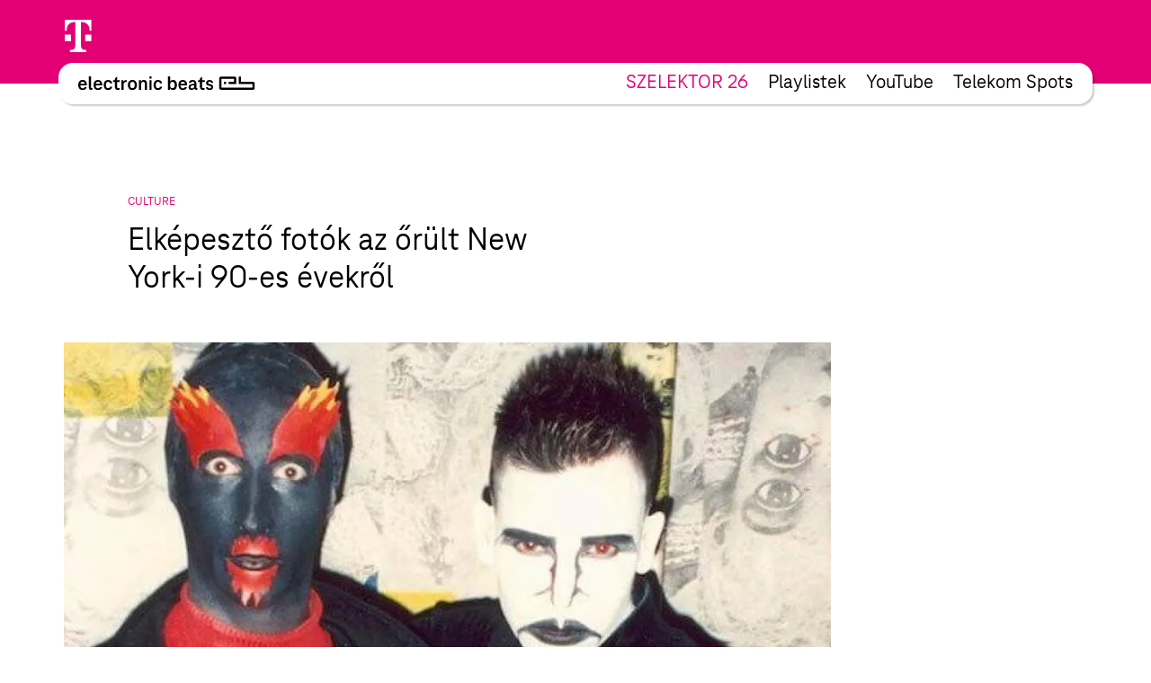

--- FILE ---
content_type: text/html; charset=UTF-8
request_url: https://www.electronicbeats.hu/the-feed/elkepeszto-fotok-az-orult-new-york-90-es-evekrol/
body_size: 17375
content:
<!doctype html>
<html lang="en-US">
  <head>
  <meta charset="utf-8">
  <meta http-equiv="x-ua-compatible" content="ie=edge">
  <meta name="viewport" content="width=device-width, initial-scale=1, shrink-to-fit=no">
<!-- edit un@dom.de 2.6.2025
  <link rel="preload" href="https://www.electronicbeats.net/app/themes/teb/dist/fonts/TeleNeoScreenWeb/WOFF2/TeleNeoWeb-Regular_8aa9d7ea.woff2" as="font" type="font/woff2" crossorigin>
  <link rel="preload" href="https://www.electronicbeats.net/app/themes/teb/dist/fonts/TeleNeoScreenWeb/WOFF/TeleNeoWeb-Regular_41b43bec.woff" as="font" type="font/woff" crossorigin>
  <link rel="preload" href="https://www.electronicbeats.net/app/themes/teb/dist/fonts/TeleNeoScreenWeb/WOFF2/TeleNeoWeb-RegularItalic_bd6af855.woff2" as="font" type="font/woff2" crossorigin>
  <link rel="preload" href="https://www.electronicbeats.net/app/themes/teb/dist/fonts/TeleNeoScreenWeb/WOFF/TeleNeoWeb-RegularItalic_4800a13f.woff" as="font" type="font/woff" crossorigin>
-->

  <link rel="preload" href="/app/themes/teb/resources/assets/fonts/TeleNeoScreenWeb/WOFF2/TeleNeoWeb-Regular.woff2" as="font" type="font/woff2">
  <link rel="preload" href="/app/themes/teb/resources/assets/fonts/TeleNeoScreenWeb/WOFF/TeleNeoWeb-Regular.woff" as="font" type="font/woff">
  <link rel="preload" href="/app/themes/teb/resources/assets/fonts/TeleNeoScreenWeb/WOFF2/TeleNeoWeb-RegularItalic.woff2" as="font" type="font/woff2">
  <link rel="preload" href="/app/themes/teb/resources/assets/fonts/TeleNeoScreenWeb/WOFF/TeleNeoWeb-RegularItalic.woff" as="font" type="font/woff">
<!-- edit end -->

  <link rel="apple-touch-icon-precomposed" sizes="57x57" href="https://www.electronicbeats.net/app/themes/teb/dist/images/favicon/apple-touch-icon-57x57_2395f22c.png" />
  <link rel="apple-touch-icon-precomposed" sizes="114x114" href="https://www.electronicbeats.net/app/themes/teb/dist/images/favicon/apple-touch-icon-114x114_6f830c2f.png" />
  <link rel="apple-touch-icon-precomposed" sizes="72x72" href="https://www.electronicbeats.net/app/themes/teb/dist/images/favicon/apple-touch-icon-72x72_6b1906cb.png" />
  <link rel="apple-touch-icon-precomposed" sizes="144x144" href="https://www.electronicbeats.net/app/themes/teb/dist/images/favicon/apple-touch-icon-144x144_44973b2d.png" />
  <link rel="apple-touch-icon-precomposed" sizes="60x60" href="https://www.electronicbeats.net/app/themes/teb/dist/images/favicon/apple-touch-icon-60x60_2b319e2d.png" />
  <link rel="apple-touch-icon-precomposed" sizes="120x120" href="https://www.electronicbeats.net/app/themes/teb/dist/images/favicon/apple-touch-icon-120x120_4cb37231.png" />
  <link rel="apple-touch-icon-precomposed" sizes="76x76" href="https://www.electronicbeats.net/app/themes/teb/dist/images/favicon/apple-touch-icon-76x76_777f47ca.png" />
  <link rel="apple-touch-icon-precomposed" sizes="152x152" href="https://www.electronicbeats.net/app/themes/teb/dist/images/favicon/apple-touch-icon-152x152_595b0e88.png" />
  <link rel="apple-touch-icon-precomposed" sizes="180x180" href="https://www.electronicbeats.net/app/themes/teb/dist/images/favicon/apple-touch-icon-180x180_e148d4ca.png" />
  <link rel="icon" type="image/png" href="https://www.electronicbeats.net/app/themes/teb/dist/images/favicon/favicon-196x196_6fe6180a.png" sizes="196x196" />
  <link rel="icon" type="image/png" href="https://www.electronicbeats.net/app/themes/teb/dist/images/favicon/favicon-96x96_fefabae9.png" sizes="96x96" />
  <link rel="icon" type="image/png" href="https://www.electronicbeats.net/app/themes/teb/dist/images/favicon/favicon-32x32_f66ff213.png" sizes="32x32" />
  <link rel="icon" type="image/png" href="https://www.electronicbeats.net/app/themes/teb/dist/images/favicon/favicon-16x16_e79ab5c0.png" sizes="16x16" />
  <link rel="icon" type="image/png" href="https://www.electronicbeats.net/app/themes/teb/dist/images/favicon/favicon-128_442bc83d.png" sizes="128x128" />
  <link rel="manifest" href="https://www.electronicbeats.net/app/themes/teb/dist/images/favicon/site_60210b38.webmanifest">
  <link rel="shortcut icon" href="https://www.electronicbeats.net/app/themes/teb/dist/images/favicon/favicon_f58a6da9.ico" />
  <link rel="mask-icon" href="https://www.electronicbeats.net/app/themes/teb/dist/images/favicon/safari-pinned-tab_15f93c22.svg" color="#e20074" />
  <meta name="application-name" content="Telekom Electronic Beats" />
  <meta name="apple-mobile-web-app-title" content="TEB" />
  <meta name="msapplication-config" content="https://www.electronicbeats.net/app/themes/teb/dist/images/favicon/browserconfig_0f5b9443.xml" />
  <meta name="msapplication-TileColor" content="#FFFFFF" />
  <meta name="msapplication-TileImage" content="https://www.electronicbeats.net/app/themes/teb/dist/images/favicon/mstile-144x144_44973b2d.png" />
  <meta name="msapplication-square70x70logo" content="https://www.electronicbeats.net/app/themes/teb/dist/images/favicon/mstile-70x70_442bc83d.png" />
  <meta name="msapplication-square150x150logo" content="https://www.electronicbeats.net/app/themes/teb/dist/images/favicon/mstile-150x150_8ee98a3d.png" />
  <meta name="msapplication-wide310x150logo" content="https://www.electronicbeats.net/app/themes/teb/dist/images/favicon/mstile-310x150_29817389.png" />
  <meta name="msapplication-square310x310logo" content="https://www.electronicbeats.net/app/themes/teb/dist/images/favicon/mstile-310x310_3a2c6784.png" />
  <meta name="theme-color" content="#ffffff">

  <link rel="preload" href="https://www.electronicbeats.net/app/themes/teb/dist/images/telekom-electronic-beats-logo_625f7910.svg" as="image">

  <link rel="preconnect" href="https://res.cloudinary.com/">
  <link rel="preconnect" href="https://www.facebook.com/">
  
  <link rel="preconnect" href="https://cdn.jsdelivr.net/">
  <link rel="preconnect" href="https://unpkg.com/">
  <link rel="preconnect" href="https://cdn.plyr.io/">
  <link rel="preconnect" href="https://cdnjs.cloudflare.com/">
  <link rel="preconnect" href="https://polyfill.io/">
  <link rel="preconnect" href="https://www.googletagmanager.com/">
  <link rel="preconnect" href="https://www.google-analytics.com/">

  <!-- Google Tag Manager -->
  <script>(function(w,d,s,l,i){w[l]=w[l]||[];w[l].push({"gtm.start":
  new Date().getTime(),event:"gtm.js"});var f=d.getElementsByTagName(s)[0],
  j=d.createElement(s),dl=l!="dataLayer"?"&l="+l:"";j.async=true;j.src=
  "https://www.googletagmanager.com/gtm.js?id="+i+dl;f.parentNode.insertBefore(j,f);
  })(window,document,"script","dataLayer","GTM-MN6RLM2");</script>
  <!-- End Google Tag Manager -->

  
<script>
  window.load = () => {
    window.scrollTo(0,88);
  }
</script>
<script defer src="https://unpkg.com/@alpinejs/collapse@3.x.x/dist/cdn.min.js"></script>
<script defer src="https://unpkg.com/alpinejs@3.9.1/dist/cdn.min.js"></script>
  <title>Elképesztő fotók az őrült New York&#x2d;i 90&#x2d;es évekről | Electronic Beats Hungary</title>

<!-- The SEO Framework by Sybre Waaijer -->
<meta name="robots" content="max-snippet:-1,max-image-preview:standard,max-video-preview:-1" />
<meta name="description" content="A divat legal&aacute;bb olyan vad volt, mint az &eacute;jszakai &eacute;let. Amikor a 90-es &eacute;vek elej&eacute;n New York kokett&aacute;lni kezdett a techn&oacute;val, a klubok vil&aacute;ga sokkal s&ouml;t&eacute;tebb &eacute;s&#8230;" />
<meta property="og:image" content="https://www.electronicbeats.net/app/uploads/sites/8/2017/05/90sclubkids-1200x675.jpg" />
<meta property="og:image:width" content="1200" />
<meta property="og:image:height" content="675" />
<meta property="og:locale" content="en_US" />
<meta property="og:type" content="article" />
<meta property="og:title" content="Elképesztő fotók az őrült New York&#x2d;i 90&#x2d;es évekről | Electronic Beats Hungary" />
<meta property="og:description" content="A divat legal&aacute;bb olyan vad volt, mint az &eacute;jszakai &eacute;let. Amikor a 90-es &eacute;vek elej&eacute;n New York kokett&aacute;lni kezdett a techn&oacute;val, a klubok vil&aacute;ga sokkal s&ouml;t&eacute;tebb &eacute;s bizarrabb volt, mint az azt megelőző&#8230;" />
<meta property="og:url" content="https://www.electronicbeats.hu/the-feed/elkepeszto-fotok-az-orult-new-york-90-es-evekrol/" />
<meta property="og:site_name" content="Electronic Beats Hungary" />
<meta property="article:published_time" content="2017-06-06T07:20+00:00" />
<meta property="article:modified_time" content="2017-06-06T07:20+00:00" />
<meta property="og:updated_time" content="2017-06-06T07:20+00:00" />
<meta name="twitter:card" content="summary_large_image" />
<meta name="twitter:title" content="Elképesztő fotók az őrült New York&#x2d;i 90&#x2d;es évekről | Electronic Beats Hungary" />
<meta name="twitter:description" content="A divat legal&aacute;bb olyan vad volt, mint az &eacute;jszakai &eacute;let. Amikor a 90-es &eacute;vek elej&eacute;n New York kokett&aacute;lni kezdett a techn&oacute;val, a klubok vil&aacute;ga sokkal s&ouml;t&eacute;tebb &eacute;s bizarrabb volt, mint az azt megelőző&#8230;" />
<meta name="twitter:image" content="https://www.electronicbeats.net/app/uploads/sites/8/2017/05/90sclubkids-1200x675.jpg" />
<meta name="twitter:image:width" content="1200" />
<meta name="twitter:image:height" content="675" />
<link rel="canonical" href="https://www.electronicbeats.hu/the-feed/elkepeszto-fotok-az-orult-new-york-90-es-evekrol/" />
<!-- / The SEO Framework by Sybre Waaijer | 2.63ms meta | 0.46ms boot -->

<link rel='dns-prefetch' href='//www.electronicbeats.net' />
<link rel='dns-prefetch' href='//polyfill.io' />
<link rel='dns-prefetch' href='//cdnjs.cloudflare.com' />
<link rel='dns-prefetch' href='//cdn.plyr.io' />
<link rel='dns-prefetch' href='//unpkg.com' />
<link rel='stylesheet' id='sage/main.css-css'  href='https://www.electronicbeats.net/app/themes/teb/dist/styles/main_7cf54e64.css' type='text/css' media='all' />
<link rel='stylesheet' id='plyr.css-css'  href='https://cdn.plyr.io/3.6.2/plyr.css' type='text/css' media='all' />
<link rel='stylesheet' id='Flickity.css-css'  href='https://unpkg.com/flickity@2.2.1/dist/flickity.min.css' type='text/css' media='all' />
<script type='text/javascript' src='https://polyfill.io/v3/polyfill.min.js?flags=gated&#038;rum=true&#038;features=es5%2Ces6%2Ces7%2CIntersectionObserver%2CIntersectionObserverEntry%2Ces2017%2Ces2016%2Ces2015&#038;ver=5.6.1' id='polyfil.io-js'></script>
<script type='text/javascript' src='https://www.electronicbeats.hu/wp-includes/js/jquery/jquery.min.js?ver=3.5.1' id='jquery-core-js'></script>
<script type='text/javascript' src='https://www.electronicbeats.hu/wp-includes/js/jquery/jquery-migrate.min.js?ver=3.3.2' id='jquery-migrate-js'></script>
<link rel="https://api.w.org/" href="https://www.electronicbeats.hu/wp-json/" /><link rel="alternate" type="application/json" href="https://www.electronicbeats.hu/wp-json/wp/v2/feedpost/1073" /><link rel="EditURI" type="application/rsd+xml" title="RSD" href="https://www.electronicbeats.hu/xmlrpc.php?rsd" />
<link rel="wlwmanifest" type="application/wlwmanifest+xml" href="https://www.electronicbeats.hu/wp-includes/wlwmanifest.xml" /> 
<link rel="alternate" type="application/json+oembed" href="https://www.electronicbeats.hu/wp-json/oembed/1.0/embed?url=https%3A%2F%2Fwww.electronicbeats.hu%2Fthe-feed%2Felkepeszto-fotok-az-orult-new-york-90-es-evekrol%2F" />
<link rel="alternate" type="text/xml+oembed" href="https://www.electronicbeats.hu/wp-json/oembed/1.0/embed?url=https%3A%2F%2Fwww.electronicbeats.hu%2Fthe-feed%2Felkepeszto-fotok-az-orult-new-york-90-es-evekrol%2F&#038;format=xml" />
</head>
  <body class="feedpost-template-default single single-feedpost postid-1073 single-format-standard wp-embed-responsive elkepeszto-fotok-az-orult-new-york-90-es-evekrol teaser app-data index-data singular-data single-data single-feedpost-data single-feedpost-elkepeszto-fotok-az-orult-new-york-90-es-evekrol-data" itemscope itemtype="http://schema.org/WebPage">
            
    <div class="z-nav sticky top-brand-bar-collapsed left-0 right-0 max-w-1440 ml-auto mr-auto">
      <div class="BrandBar bg-magenta h-brand-bar  text-white full-bleed">
  <div class="max-w-1440 mx-auto px-s pt-s flex justify-start items-center">
    <img class="h-36 w-auto ml-brand-banner-logo" src="https://www.electronicbeats.net/app/themes/teb/dist/images/deutsche-telekom-t-logo_10da3240.svg" alt="Deutsche Telekom - erleben was verbindet" width="31" height="36">
  </div>
 </div>
    </div>
    <div class="z-nav sticky top-24 md:top-32 left-0 right-0 pt-32 top max-w-1440 ml-auto mr-auto">
        <header class="MainHeaderV2 flex justify-between items-center bg-white rounded sticky mr-l-fluid ml-l-fluid shadow">
    <a href="https://www.electronicbeats.hu/" class="MainHeaderV2__Brand pl-s-h-fluid" title="Electronic Beats Hungary">
      <img class="Image" src="https://www.electronicbeats.net/app/themes/teb/dist/images/telekom-electronic-beats-logo_625f7910.svg" alt="Electronic Beats Hungary">
    </a>
          <nav class="MainHeaderV2__Navigation flex text-teaser-h3 hidden md:flex pr-s-h-fluid">
        <div class="menu-primary-navigation-container"><ul id="menu-primary-navigation-1" class="MainNavV2 flex"><li class="text-magenta  menu-item-11517 hover:text-magenta mr-s-fluid last:mr-0"><a href="https://szelektor26.hu/">SZELEKTOR 26</a></li>
<li class="menu-item menu-item-type-custom menu-item-object-custom menu-item-19517 hover:text-magenta mr-s-fluid last:mr-0"><a href="https://open.spotify.com/user/g3957r82bh81e3n6cphpxb16a?si=18bdfc1ed00346a0">Playlistek</a></li>
<li class="menu-item menu-item-type-post_type menu-item-object-page menu-item-13727 hover:text-magenta mr-s-fluid last:mr-0"><a href="https://www.electronicbeats.hu/watch/">YouTube</a></li>
<li class="menu-item menu-item-type-custom menu-item-object-custom menu-item-23242 hover:text-magenta mr-s-fluid last:mr-0"><a href="https://telekomspots.hu">Telekom Spots</a></li>
</ul></div>
      </nav>
        <div class="MainHeaderV2__Button md:hidden pr-m-h-fluid relative" data-mega-button data-action-container="V2" data-action-state="off">
      <div class="MainHeaderV2__Overlay bg-white absolute top-0 right-0 rounded shadow pt-l-fluid"><div class="menu-primary-navigation-container"><ul id="menu-primary-navigation-2" class="MainNavV2 flex"><li class="text-magenta  menu-item-11517 hover:text-magenta mr-s-fluid last:mr-0"><a href="https://szelektor26.hu/">SZELEKTOR 26</a></li>
<li class="menu-item menu-item-type-custom menu-item-object-custom menu-item-19517 hover:text-magenta mr-s-fluid last:mr-0"><a href="https://open.spotify.com/user/g3957r82bh81e3n6cphpxb16a?si=18bdfc1ed00346a0">Playlistek</a></li>
<li class="menu-item menu-item-type-post_type menu-item-object-page menu-item-13727 hover:text-magenta mr-s-fluid last:mr-0"><a href="https://www.electronicbeats.hu/watch/">YouTube</a></li>
<li class="menu-item menu-item-type-custom menu-item-object-custom menu-item-23242 hover:text-magenta mr-s-fluid last:mr-0"><a href="https://telekomspots.hu">Telekom Spots</a></li>
</ul></div></div>
        <div class="MainHeaderV2__Icon"></div>
    </div>
</header>
    </div>
    <div class="Container mt-main-nav-height" role="document">
      <main class="Grid">
        <div class="Grid__Content">
            <div class="SingleFeedPost">
           <header class="FeedHeader">
  <div class="FeedHeader__Container FeedHeader__Container--image landscape">
      <div class="FeedHeader__Label Marginal Marginal--magenta">
          Culture      </div>
                <h1 class="FeedHeader__Headline">
              Elképesztő fotók az őrült New York-i 90-es évekről          </h1>
      
                <div class="FeedHeader__Image">
              <picture>
            <source     media="(max-width: 320px)"
                type="image/jpeg"
                data-srcset="https://res.cloudinary.com/electronic-beats/w_284,h_147.91666666667,c_crop,q_auto,f_auto,g_auto/stage/uploads/sites/8/2017/05/90sclubkids-1200x675.jpg 1x, https://res.cloudinary.com/electronic-beats/w_568,h_295.83333333333,c_crop,q_auto,f_auto,g_auto/stage/uploads/sites/8/2017/05/90sclubkids-1200x675.jpg 2x"
            >
                <source     media="(max-width: 500px)"
                type="image/jpeg"
                data-srcset="https://res.cloudinary.com/electronic-beats/w_445,h_231.77083333333,c_crop,q_auto,f_auto,g_auto/stage/uploads/sites/8/2017/05/90sclubkids-1200x675.jpg 1x, https://res.cloudinary.com/electronic-beats/w_890,h_463.54166666667,c_crop,q_auto,f_auto,g_auto/stage/uploads/sites/8/2017/05/90sclubkids-1200x675.jpg 2x"
            >
                <source     media="(max-width: 768px)"
                type="image/jpeg"
                data-srcset="https://res.cloudinary.com/electronic-beats/w_682,h_355.20833333333,c_crop,q_auto,f_auto,g_auto/stage/uploads/sites/8/2017/05/90sclubkids-1200x675.jpg 1x, https://res.cloudinary.com/electronic-beats/w_1364,h_710.41666666667,c_crop,q_auto,f_auto,g_auto/stage/uploads/sites/8/2017/05/90sclubkids-1200x675.jpg 2x"
            >
                <source     media="(max-width: 1024px)"
                type="image/jpeg"
                data-srcset="https://res.cloudinary.com/electronic-beats/w_682,h_355.20833333333,c_crop,q_auto,f_auto,g_auto/stage/uploads/sites/8/2017/05/90sclubkids-1200x675.jpg 1x, https://res.cloudinary.com/electronic-beats/w_1364,h_710.41666666667,c_crop,q_auto,f_auto,g_auto/stage/uploads/sites/8/2017/05/90sclubkids-1200x675.jpg 2x"
            >
                <source     media="(max-width: 1440px)"
                type="image/jpeg"
                data-srcset="https://res.cloudinary.com/electronic-beats/w_960,h_500,c_crop,q_auto,f_auto,g_auto/stage/uploads/sites/8/2017/05/90sclubkids-1200x675.jpg 1x, https://res.cloudinary.com/electronic-beats/w_1920,h_1000,c_crop,q_auto,f_auto,g_auto/stage/uploads/sites/8/2017/05/90sclubkids-1200x675.jpg 2x"
            >
                <source     media="(min-width: 1440px)"
                type="image/jpeg"
                data-srcset="https://res.cloudinary.com/electronic-beats/w_960,h_500,c_crop,q_auto,f_auto,g_auto/stage/uploads/sites/8/2017/05/90sclubkids-1200x675.jpg 1x, https://res.cloudinary.com/electronic-beats/w_1920,h_1000,c_crop,q_auto,f_auto,g_auto/stage/uploads/sites/8/2017/05/90sclubkids-1200x675.jpg 2x"
            >
            <img
            data-src="https://res.cloudinary.com/electronic-beats/stage/uploads/sites/8/2017/05/90sclubkids-1200x675.jpg"
        alt=""
    width="1200"
    height="675"
    class="Image lazyload"
>
</picture>
          </div>
      
      
        </div>
</header>
      <div class="SingleFeedPost__Content">
        <div class="Content">
  <div class="Content__Wrapper Copy">
    <p><strong>A divat legalább olyan vad volt, mint az éjszakai élet.</strong></p>
<p>Amikor a <a href="http://www.electronicbeats.net/the-feed/check-out-this-incredible-collection-of-90s-ny-rave-flyers/" target="_blank" rel="noopener noreferrer">90-es évek elején</a> New York kokettálni kezdett a technóval, a klubok világa sokkal sötétebb és bizarrabb volt, mint az azt megelőző diszkókorszakban. Szerencsére ezt a különös időszakot volt, aki pontosan és részletesen dokumentálta: Alex Dibiasio. Ha szeretnél többet megtudni a korszakról, Dibiasióról, valamint a munkásságáról, és megnéznéd őrültebbnél is őrültebb képeit, ajánljuk neked az I-D magazin vonatkozó cikkét. <a href="http://i-d.vice.com/en_gb/article/the-utopian-hedonism-and-dystopian-revelry-of-new-york-club-kids" target="_blank" rel="noopener noreferrer">Itt</a> lépj be ebbe a furcsa világba.</p>
  </div>
</div>
      </div>
      <footer class="ArticleFooter">
  <div class="ArticleFooter__Container">
    
    <div class="ArticleFooter__Meta">
      <div class="ArticleFooter__Publication">
        Published on June 6, 2017 07:20 Berlin Time
      </div>
      <div class="ArticleFooter__Sharing">
          <section class="Sharing">
    <div class="Sharing__Container">
      <button class="Sharing__Button">Share</button>
            <div class="Sharing__Providers">
                        <div class="Sharing__Provider"><a href="whatsapp://send?text=This+looks+interesting%3A+https%3A%2F%2Fwww.electronicbeats.hu%2Fthe-feed%2Felkepeszto-fotok-az-orult-new-york-90-es-evekrol%2F" data-action="share/whatsapp/share"><img src="https://www.electronicbeats.net/app/themes/teb/dist/images/whatsapp-share-btn_c78db0a2.svg"/></a></div>
                  <div class="Sharing__Provider"><a class="Sharing__Mailto" href="mailto:?to=&body=This%20looks%20interesting%20-%20https://www.electronicbeats.hu/the-feed/elkepeszto-fotok-az-orult-new-york-90-es-evekrol/&subject=Elképesztő fotók az őrült New York-i 90-es évekről%20on%20www.electronicbeats.net"><img src="https://www.electronicbeats.net/app/themes/teb/dist/images/mail-share-btn_b0b1e469.svg"/></a></div>
              </div>
    </div>
  </section>
      </div>
    </div>

      </div>
</footer>
      <div class="SingleFeedPost__Teaser">
        <div class="Grid">
  <div class="Grid__Content">
    <div class="TeaserSystem" data-paged="1">
      <div class="TeaserSystem__Grid">
        <div class="TeaserSystem__Gutter"></div>
        <div class="TeaserSystem__Sizer"></div>
                  <div class="TeaserSystem__Item" data-type=feedpost>
            <div class="TeaserSystemItem">
  <article class="SimpleTeaser SimpleTeaser--teaserSystem SimpleTeaser--small" data-type="feedpost" itemid="https://www.electronicbeats.hu/the-feed/szep-szules-a-mount-kimbie-james-blake-es-slowthai-kozos-klipje/" itemscope
  itemtype="http://schema.org/BlogPosting">
  <a href="https://www.electronicbeats.hu/the-feed/szep-szules-a-mount-kimbie-james-blake-es-slowthai-kozos-klipje/" class="SimpleTeaser__Link">
        <footer class="SimpleTeaser__Footer">
      <p class="SimpleTeaser__Category">
        Feed/Music
      </p>
    </footer>
        <header class="SimpleTeaser__Header">
            <meta itemprop="datePublished" content="17-09-2020">
                  <meta itemprop="dateModified" content="17-09-2020">
                  <div class="SimpleTeaser__ImageWrapper">
                  <meta itemprop="image" content="">
                                <div class="SimpleTeaser__Image SimpleTeaser__Image--absolute EmptyImage" itemprop="image" style="padding-bottom:56.238911886458%">
                    <picture>
            <source     media="(max-width: 320px)"
                type="image/jpeg"
                data-srcset="https://res.cloudinary.com/electronic-beats/w_253,h_4999,c_fit,q_auto,f_auto/stage/uploads/sites/8/2020/09/slowthai.jpg 1x, https://res.cloudinary.com/electronic-beats/w_506,h_9998,c_fit,q_auto,f_auto/stage/uploads/sites/8/2020/09/slowthai.jpg 2x"
            >
                <source     media="(max-width: 500px)"
                type="image/jpeg"
                data-srcset="https://res.cloudinary.com/electronic-beats/w_395,h_4999,c_fit,q_auto,f_auto/stage/uploads/sites/8/2020/09/slowthai.jpg 1x, https://res.cloudinary.com/electronic-beats/w_790,h_9998,c_fit,q_auto,f_auto/stage/uploads/sites/8/2020/09/slowthai.jpg 2x"
            >
                <source     media="(max-width: 768px)"
                type="image/jpeg"
                data-srcset="https://res.cloudinary.com/electronic-beats/w_285,h_4999,c_fit,q_auto,f_auto/stage/uploads/sites/8/2020/09/slowthai.jpg 1x, https://res.cloudinary.com/electronic-beats/w_570,h_9998,c_fit,q_auto,f_auto/stage/uploads/sites/8/2020/09/slowthai.jpg 2x"
            >
                <source     media="(max-width: 1024px)"
                type="image/jpeg"
                data-srcset="https://res.cloudinary.com/electronic-beats/w_253,h_4999,c_fit,q_auto,f_auto/stage/uploads/sites/8/2020/09/slowthai.jpg 1x, https://res.cloudinary.com/electronic-beats/w_506,h_9998,c_fit,q_auto,f_auto/stage/uploads/sites/8/2020/09/slowthai.jpg 2x"
            >
                <source     media="(max-width: 1440px)"
                type="image/jpeg"
                data-srcset="https://res.cloudinary.com/electronic-beats/w_355,h_4999,c_fit,q_auto,f_auto/stage/uploads/sites/8/2020/09/slowthai.jpg 1x, https://res.cloudinary.com/electronic-beats/w_710,h_9998,c_fit,q_auto,f_auto/stage/uploads/sites/8/2020/09/slowthai.jpg 2x"
            >
                <source     media="(min-width: 1440px)"
                type="image/jpeg"
                data-srcset="https://res.cloudinary.com/electronic-beats/w_355,h_4999,c_fit,q_auto,f_auto/stage/uploads/sites/8/2020/09/slowthai.jpg 1x, https://res.cloudinary.com/electronic-beats/w_710,h_9998,c_fit,q_auto,f_auto/stage/uploads/sites/8/2020/09/slowthai.jpg 2x"
            >
            <img
            data-src="https://res.cloudinary.com/electronic-beats/stage/uploads/sites/8/2020/09/slowthai.jpg"
        alt=""
    width="1691"
    height="951"
    class="Image lazyload"
>
</picture>

                  </div>
                            </div>
    </header>
    <h2 class="SimpleTeaser__Headline" itemprop="headline">
      Szép szülés: a Mount Kimbie, James Blake és Slowthai közös klipje
    </h2>
  </a>
</article>
</div>

          </div>
                  <div class="TeaserSystem__Item" data-type=post>
            <div class="TeaserSystemItem">
  <article class="SimpleTeaser SimpleTeaser--teaserSystem SimpleTeaser--small" data-type="post" itemid="https://www.electronicbeats.hu/surfalone-alom/" itemscope
  itemtype="http://schema.org/BlogPosting">
  <a href="https://www.electronicbeats.hu/surfalone-alom/" class="SimpleTeaser__Link">
        <footer class="SimpleTeaser__Footer">
      <p class="SimpleTeaser__Category">
        Feature
      </p>
    </footer>
        <header class="SimpleTeaser__Header">
            <meta itemprop="datePublished" content="16-01-2026">
                  <meta itemprop="dateModified" content="16-01-2026">
                  <div class="SimpleTeaser__ImageWrapper">
                  <meta itemprop="image" content="">
                                <div class="SimpleTeaser__Image SimpleTeaser__Image--absolute EmptyImage" itemprop="image" style="padding-bottom:54.0625%">
                    <picture>
            <source     media="(max-width: 320px)"
                type="image/jpeg"
                data-srcset="https://res.cloudinary.com/electronic-beats/w_253,h_4999,c_fit,q_auto,f_auto/stage/uploads/sites/8/2026/01/surfalone-alom-scaled.jpg 1x, https://res.cloudinary.com/electronic-beats/w_506,h_9998,c_fit,q_auto,f_auto/stage/uploads/sites/8/2026/01/surfalone-alom-scaled.jpg 2x"
            >
                <source     media="(max-width: 500px)"
                type="image/jpeg"
                data-srcset="https://res.cloudinary.com/electronic-beats/w_395,h_4999,c_fit,q_auto,f_auto/stage/uploads/sites/8/2026/01/surfalone-alom-scaled.jpg 1x, https://res.cloudinary.com/electronic-beats/w_790,h_9998,c_fit,q_auto,f_auto/stage/uploads/sites/8/2026/01/surfalone-alom-scaled.jpg 2x"
            >
                <source     media="(max-width: 768px)"
                type="image/jpeg"
                data-srcset="https://res.cloudinary.com/electronic-beats/w_285,h_4999,c_fit,q_auto,f_auto/stage/uploads/sites/8/2026/01/surfalone-alom-scaled.jpg 1x, https://res.cloudinary.com/electronic-beats/w_570,h_9998,c_fit,q_auto,f_auto/stage/uploads/sites/8/2026/01/surfalone-alom-scaled.jpg 2x"
            >
                <source     media="(max-width: 1024px)"
                type="image/jpeg"
                data-srcset="https://res.cloudinary.com/electronic-beats/w_253,h_4999,c_fit,q_auto,f_auto/stage/uploads/sites/8/2026/01/surfalone-alom-scaled.jpg 1x, https://res.cloudinary.com/electronic-beats/w_506,h_9998,c_fit,q_auto,f_auto/stage/uploads/sites/8/2026/01/surfalone-alom-scaled.jpg 2x"
            >
                <source     media="(max-width: 1440px)"
                type="image/jpeg"
                data-srcset="https://res.cloudinary.com/electronic-beats/w_355,h_4999,c_fit,q_auto,f_auto/stage/uploads/sites/8/2026/01/surfalone-alom-scaled.jpg 1x, https://res.cloudinary.com/electronic-beats/w_710,h_9998,c_fit,q_auto,f_auto/stage/uploads/sites/8/2026/01/surfalone-alom-scaled.jpg 2x"
            >
                <source     media="(min-width: 1440px)"
                type="image/jpeg"
                data-srcset="https://res.cloudinary.com/electronic-beats/w_355,h_4999,c_fit,q_auto,f_auto/stage/uploads/sites/8/2026/01/surfalone-alom-scaled.jpg 1x, https://res.cloudinary.com/electronic-beats/w_710,h_9998,c_fit,q_auto,f_auto/stage/uploads/sites/8/2026/01/surfalone-alom-scaled.jpg 2x"
            >
            <img
            data-src="https://res.cloudinary.com/electronic-beats/stage/uploads/sites/8/2026/01/surfalone-alom-scaled.jpg"
        alt=""
    width="2560"
    height="1384"
    class="Image lazyload"
>
</picture>

                  </div>
                            </div>
    </header>
    <h2 class="SimpleTeaser__Headline" itemprop="headline">
      Surfalone új klipje a végtelen loopjainkról szól, amikbe újra és újra beleragadunk
    </h2>
  </a>
</article>
</div>

          </div>
                  <div class="TeaserSystem__Item" data-type=feedpost>
            <div class="TeaserSystemItem">
  <article class="SimpleTeaser SimpleTeaser--teaserSystem SimpleTeaser--small" data-type="feedpost" itemid="https://www.electronicbeats.hu/the-feed/ear-opener-ingyenes-online-zene-oktato-video/" itemscope
  itemtype="http://schema.org/BlogPosting">
  <a href="https://www.electronicbeats.hu/the-feed/ear-opener-ingyenes-online-zene-oktato-video/" class="SimpleTeaser__Link">
        <footer class="SimpleTeaser__Footer">
      <p class="SimpleTeaser__Category">
        Feed/Music
      </p>
    </footer>
        <header class="SimpleTeaser__Header">
            <meta itemprop="datePublished" content="16-09-2020">
                  <meta itemprop="dateModified" content="08-10-2020">
                  <div class="SimpleTeaser__ImageWrapper">
                  <meta itemprop="image" content="">
                                <div class="SimpleTeaser__Image SimpleTeaser__Image--absolute EmptyImage" itemprop="image" style="padding-bottom:62.526315789474%">
                    <picture>
            <source     media="(max-width: 320px)"
                type="image/jpeg"
                data-srcset="https://res.cloudinary.com/electronic-beats/w_253,h_4999,c_fit,q_auto,f_auto/stage/uploads/sites/8/2020/09/earopener.jpg 1x, https://res.cloudinary.com/electronic-beats/w_506,h_9998,c_fit,q_auto,f_auto/stage/uploads/sites/8/2020/09/earopener.jpg 2x"
            >
                <source     media="(max-width: 500px)"
                type="image/jpeg"
                data-srcset="https://res.cloudinary.com/electronic-beats/w_395,h_4999,c_fit,q_auto,f_auto/stage/uploads/sites/8/2020/09/earopener.jpg 1x, https://res.cloudinary.com/electronic-beats/w_790,h_9998,c_fit,q_auto,f_auto/stage/uploads/sites/8/2020/09/earopener.jpg 2x"
            >
                <source     media="(max-width: 768px)"
                type="image/jpeg"
                data-srcset="https://res.cloudinary.com/electronic-beats/w_285,h_4999,c_fit,q_auto,f_auto/stage/uploads/sites/8/2020/09/earopener.jpg 1x, https://res.cloudinary.com/electronic-beats/w_570,h_9998,c_fit,q_auto,f_auto/stage/uploads/sites/8/2020/09/earopener.jpg 2x"
            >
                <source     media="(max-width: 1024px)"
                type="image/jpeg"
                data-srcset="https://res.cloudinary.com/electronic-beats/w_253,h_4999,c_fit,q_auto,f_auto/stage/uploads/sites/8/2020/09/earopener.jpg 1x, https://res.cloudinary.com/electronic-beats/w_506,h_9998,c_fit,q_auto,f_auto/stage/uploads/sites/8/2020/09/earopener.jpg 2x"
            >
                <source     media="(max-width: 1440px)"
                type="image/jpeg"
                data-srcset="https://res.cloudinary.com/electronic-beats/w_355,h_4999,c_fit,q_auto,f_auto/stage/uploads/sites/8/2020/09/earopener.jpg 1x, https://res.cloudinary.com/electronic-beats/w_710,h_9998,c_fit,q_auto,f_auto/stage/uploads/sites/8/2020/09/earopener.jpg 2x"
            >
                <source     media="(min-width: 1440px)"
                type="image/jpeg"
                data-srcset="https://res.cloudinary.com/electronic-beats/w_355,h_4999,c_fit,q_auto,f_auto/stage/uploads/sites/8/2020/09/earopener.jpg 1x, https://res.cloudinary.com/electronic-beats/w_710,h_9998,c_fit,q_auto,f_auto/stage/uploads/sites/8/2020/09/earopener.jpg 2x"
            >
            <img
            data-src="https://res.cloudinary.com/electronic-beats/stage/uploads/sites/8/2020/09/earopener.jpg"
        alt=""
    width="1900"
    height="1188"
    class="Image lazyload"
>
</picture>

                  </div>
                            </div>
    </header>
    <h2 class="SimpleTeaser__Headline" itemprop="headline">
      Te is írhatsz zenét, üzeni ingyenes oktatóvideóiban Brian Eno, a Radiohead gitárosa és még sokan mások
    </h2>
  </a>
</article>
</div>

          </div>
                  <div class="TeaserSystem__Item" data-type=feedpost>
            <div class="TeaserSystemItem">
  <article class="SimpleTeaser SimpleTeaser--teaserSystem SimpleTeaser--small" data-type="feedpost" itemid="https://www.electronicbeats.hu/the-feed/facebook-dj-live-stream/" itemscope
  itemtype="http://schema.org/BlogPosting">
  <a href="https://www.electronicbeats.hu/the-feed/facebook-dj-live-stream/" class="SimpleTeaser__Link">
        <footer class="SimpleTeaser__Footer">
      <p class="SimpleTeaser__Category">
        Feed/Music
      </p>
    </footer>
        <header class="SimpleTeaser__Header">
            <meta itemprop="datePublished" content="15-09-2020">
                  <meta itemprop="dateModified" content="15-09-2020">
                  <div class="SimpleTeaser__ImageWrapper">
                  <meta itemprop="image" content="">
                                <div class="SimpleTeaser__Image SimpleTeaser__Image--absolute EmptyImage" itemprop="image" style="padding-bottom:56.25%">
                    <picture>
            <source     media="(max-width: 320px)"
                type="image/jpeg"
                data-srcset="https://res.cloudinary.com/electronic-beats/w_253,h_4999,c_fit,q_auto,f_auto/stage/uploads/sites/8/2020/09/streamotthonrol.jpg 1x, https://res.cloudinary.com/electronic-beats/w_506,h_9998,c_fit,q_auto,f_auto/stage/uploads/sites/8/2020/09/streamotthonrol.jpg 2x"
            >
                <source     media="(max-width: 500px)"
                type="image/jpeg"
                data-srcset="https://res.cloudinary.com/electronic-beats/w_395,h_4999,c_fit,q_auto,f_auto/stage/uploads/sites/8/2020/09/streamotthonrol.jpg 1x, https://res.cloudinary.com/electronic-beats/w_790,h_9998,c_fit,q_auto,f_auto/stage/uploads/sites/8/2020/09/streamotthonrol.jpg 2x"
            >
                <source     media="(max-width: 768px)"
                type="image/jpeg"
                data-srcset="https://res.cloudinary.com/electronic-beats/w_285,h_4999,c_fit,q_auto,f_auto/stage/uploads/sites/8/2020/09/streamotthonrol.jpg 1x, https://res.cloudinary.com/electronic-beats/w_570,h_9998,c_fit,q_auto,f_auto/stage/uploads/sites/8/2020/09/streamotthonrol.jpg 2x"
            >
                <source     media="(max-width: 1024px)"
                type="image/jpeg"
                data-srcset="https://res.cloudinary.com/electronic-beats/w_253,h_4999,c_fit,q_auto,f_auto/stage/uploads/sites/8/2020/09/streamotthonrol.jpg 1x, https://res.cloudinary.com/electronic-beats/w_506,h_9998,c_fit,q_auto,f_auto/stage/uploads/sites/8/2020/09/streamotthonrol.jpg 2x"
            >
                <source     media="(max-width: 1440px)"
                type="image/jpeg"
                data-srcset="https://res.cloudinary.com/electronic-beats/w_355,h_4999,c_fit,q_auto,f_auto/stage/uploads/sites/8/2020/09/streamotthonrol.jpg 1x, https://res.cloudinary.com/electronic-beats/w_710,h_9998,c_fit,q_auto,f_auto/stage/uploads/sites/8/2020/09/streamotthonrol.jpg 2x"
            >
                <source     media="(min-width: 1440px)"
                type="image/jpeg"
                data-srcset="https://res.cloudinary.com/electronic-beats/w_355,h_4999,c_fit,q_auto,f_auto/stage/uploads/sites/8/2020/09/streamotthonrol.jpg 1x, https://res.cloudinary.com/electronic-beats/w_710,h_9998,c_fit,q_auto,f_auto/stage/uploads/sites/8/2020/09/streamotthonrol.jpg 2x"
            >
            <img
            data-src="https://res.cloudinary.com/electronic-beats/stage/uploads/sites/8/2020/09/streamotthonrol.jpg"
        alt=""
    width="1344"
    height="756"
    class="Image lazyload"
>
</picture>

                  </div>
                            </div>
    </header>
    <h2 class="SimpleTeaser__Headline" itemprop="headline">
      Megerősítette a Facebook: nem teszik könnyűvé az otthonról streamelő DJ-k életét
    </h2>
  </a>
</article>
</div>

          </div>
                  <div class="TeaserSystem__Item" data-type=post>
            <div class="TeaserSystemItem">
  <article class="SimpleTeaser SimpleTeaser--teaserSystem SimpleTeaser--small" data-type="post" itemid="https://www.electronicbeats.hu/budapestet-valasztottak-europa-legjobb-bulivarosanak/" itemscope
  itemtype="http://schema.org/BlogPosting">
  <a href="https://www.electronicbeats.hu/budapestet-valasztottak-europa-legjobb-bulivarosanak/" class="SimpleTeaser__Link">
        <footer class="SimpleTeaser__Footer">
      <p class="SimpleTeaser__Category">
        Feature
      </p>
    </footer>
        <header class="SimpleTeaser__Header">
            <meta itemprop="datePublished" content="16-01-2026">
                  <meta itemprop="dateModified" content="16-01-2026">
                  <div class="SimpleTeaser__ImageWrapper">
                  <meta itemprop="image" content="">
                                <div class="SimpleTeaser__Image SimpleTeaser__Image--absolute EmptyImage" itemprop="image" style="padding-bottom:66.666666666667%">
                    <picture>
            <source     media="(max-width: 320px)"
                type="image/jpeg"
                data-srcset="https://res.cloudinary.com/electronic-beats/w_253,h_4999,c_fit,q_auto,f_auto/stage/uploads/sites/8/2026/01/budapest-bulivaros.jpg 1x, https://res.cloudinary.com/electronic-beats/w_506,h_9998,c_fit,q_auto,f_auto/stage/uploads/sites/8/2026/01/budapest-bulivaros.jpg 2x"
            >
                <source     media="(max-width: 500px)"
                type="image/jpeg"
                data-srcset="https://res.cloudinary.com/electronic-beats/w_395,h_4999,c_fit,q_auto,f_auto/stage/uploads/sites/8/2026/01/budapest-bulivaros.jpg 1x, https://res.cloudinary.com/electronic-beats/w_790,h_9998,c_fit,q_auto,f_auto/stage/uploads/sites/8/2026/01/budapest-bulivaros.jpg 2x"
            >
                <source     media="(max-width: 768px)"
                type="image/jpeg"
                data-srcset="https://res.cloudinary.com/electronic-beats/w_285,h_4999,c_fit,q_auto,f_auto/stage/uploads/sites/8/2026/01/budapest-bulivaros.jpg 1x, https://res.cloudinary.com/electronic-beats/w_570,h_9998,c_fit,q_auto,f_auto/stage/uploads/sites/8/2026/01/budapest-bulivaros.jpg 2x"
            >
                <source     media="(max-width: 1024px)"
                type="image/jpeg"
                data-srcset="https://res.cloudinary.com/electronic-beats/w_253,h_4999,c_fit,q_auto,f_auto/stage/uploads/sites/8/2026/01/budapest-bulivaros.jpg 1x, https://res.cloudinary.com/electronic-beats/w_506,h_9998,c_fit,q_auto,f_auto/stage/uploads/sites/8/2026/01/budapest-bulivaros.jpg 2x"
            >
                <source     media="(max-width: 1440px)"
                type="image/jpeg"
                data-srcset="https://res.cloudinary.com/electronic-beats/w_355,h_4999,c_fit,q_auto,f_auto/stage/uploads/sites/8/2026/01/budapest-bulivaros.jpg 1x, https://res.cloudinary.com/electronic-beats/w_710,h_9998,c_fit,q_auto,f_auto/stage/uploads/sites/8/2026/01/budapest-bulivaros.jpg 2x"
            >
                <source     media="(min-width: 1440px)"
                type="image/jpeg"
                data-srcset="https://res.cloudinary.com/electronic-beats/w_355,h_4999,c_fit,q_auto,f_auto/stage/uploads/sites/8/2026/01/budapest-bulivaros.jpg 1x, https://res.cloudinary.com/electronic-beats/w_710,h_9998,c_fit,q_auto,f_auto/stage/uploads/sites/8/2026/01/budapest-bulivaros.jpg 2x"
            >
            <img
            data-src="https://res.cloudinary.com/electronic-beats/stage/uploads/sites/8/2026/01/budapest-bulivaros.jpg"
        alt=""
    width="2100"
    height="1400"
    class="Image lazyload"
>
</picture>

                  </div>
                            </div>
    </header>
    <h2 class="SimpleTeaser__Headline" itemprop="headline">
      Budapestet választották Európa legjobb bulivárosának
    </h2>
  </a>
</article>
</div>

          </div>
                  <div class="TeaserSystem__Item" data-type=feedpost>
            <div class="TeaserSystemItem">
  <article class="SimpleTeaser SimpleTeaser--teaserSystem SimpleTeaser--small" data-type="feedpost" itemid="https://www.electronicbeats.hu/the-feed/gorillaz-robert-smith/" itemscope
  itemtype="http://schema.org/BlogPosting">
  <a href="https://www.electronicbeats.hu/the-feed/gorillaz-robert-smith/" class="SimpleTeaser__Link">
        <footer class="SimpleTeaser__Footer">
      <p class="SimpleTeaser__Category">
        Feed/Music
      </p>
    </footer>
        <header class="SimpleTeaser__Header">
            <meta itemprop="datePublished" content="11-09-2020">
                  <meta itemprop="dateModified" content="11-09-2020">
                  <div class="SimpleTeaser__ImageWrapper">
                  <meta itemprop="image" content="">
                                <div class="SimpleTeaser__Image SimpleTeaser__Image--absolute EmptyImage" itemprop="image" style="padding-bottom:56.25%">
                    <picture>
            <source     media="(max-width: 320px)"
                type="image/jpeg"
                data-srcset="https://res.cloudinary.com/electronic-beats/w_253,h_4999,c_fit,q_auto,f_auto/stage/uploads/sites/8/2020/09/gorillazrobertsmith.jpg 1x, https://res.cloudinary.com/electronic-beats/w_506,h_9998,c_fit,q_auto,f_auto/stage/uploads/sites/8/2020/09/gorillazrobertsmith.jpg 2x"
            >
                <source     media="(max-width: 500px)"
                type="image/jpeg"
                data-srcset="https://res.cloudinary.com/electronic-beats/w_395,h_4999,c_fit,q_auto,f_auto/stage/uploads/sites/8/2020/09/gorillazrobertsmith.jpg 1x, https://res.cloudinary.com/electronic-beats/w_790,h_9998,c_fit,q_auto,f_auto/stage/uploads/sites/8/2020/09/gorillazrobertsmith.jpg 2x"
            >
                <source     media="(max-width: 768px)"
                type="image/jpeg"
                data-srcset="https://res.cloudinary.com/electronic-beats/w_285,h_4999,c_fit,q_auto,f_auto/stage/uploads/sites/8/2020/09/gorillazrobertsmith.jpg 1x, https://res.cloudinary.com/electronic-beats/w_570,h_9998,c_fit,q_auto,f_auto/stage/uploads/sites/8/2020/09/gorillazrobertsmith.jpg 2x"
            >
                <source     media="(max-width: 1024px)"
                type="image/jpeg"
                data-srcset="https://res.cloudinary.com/electronic-beats/w_253,h_4999,c_fit,q_auto,f_auto/stage/uploads/sites/8/2020/09/gorillazrobertsmith.jpg 1x, https://res.cloudinary.com/electronic-beats/w_506,h_9998,c_fit,q_auto,f_auto/stage/uploads/sites/8/2020/09/gorillazrobertsmith.jpg 2x"
            >
                <source     media="(max-width: 1440px)"
                type="image/jpeg"
                data-srcset="https://res.cloudinary.com/electronic-beats/w_355,h_4999,c_fit,q_auto,f_auto/stage/uploads/sites/8/2020/09/gorillazrobertsmith.jpg 1x, https://res.cloudinary.com/electronic-beats/w_710,h_9998,c_fit,q_auto,f_auto/stage/uploads/sites/8/2020/09/gorillazrobertsmith.jpg 2x"
            >
                <source     media="(min-width: 1440px)"
                type="image/jpeg"
                data-srcset="https://res.cloudinary.com/electronic-beats/w_355,h_4999,c_fit,q_auto,f_auto/stage/uploads/sites/8/2020/09/gorillazrobertsmith.jpg 1x, https://res.cloudinary.com/electronic-beats/w_710,h_9998,c_fit,q_auto,f_auto/stage/uploads/sites/8/2020/09/gorillazrobertsmith.jpg 2x"
            >
            <img
            data-src="https://res.cloudinary.com/electronic-beats/stage/uploads/sites/8/2020/09/gorillazrobertsmith.jpg"
        alt=""
    width="2560"
    height="1440"
    class="Image lazyload"
>
</picture>

                  </div>
                            </div>
    </header>
    <h2 class="SimpleTeaser__Headline" itemprop="headline">
      A Gorillaz leszállt űrlakókocsijával a Robert Smith-arcú Holdra
    </h2>
  </a>
</article>
</div>

          </div>
                  <div class="TeaserSystem__Item" data-type=feedpost>
            <div class="TeaserSystemItem">
  <article class="SimpleTeaser SimpleTeaser--teaserSystem SimpleTeaser--small" data-type="feedpost" itemid="https://www.electronicbeats.hu/the-feed/az-ember-aki-30-even-at-csalogatta-az-urbeli-idegeneket-kraftwerkkel-es-afropoppal/" itemscope
  itemtype="http://schema.org/BlogPosting">
  <a href="https://www.electronicbeats.hu/the-feed/az-ember-aki-30-even-at-csalogatta-az-urbeli-idegeneket-kraftwerkkel-es-afropoppal/" class="SimpleTeaser__Link">
        <footer class="SimpleTeaser__Footer">
      <p class="SimpleTeaser__Category">
        Feed/Music
      </p>
    </footer>
        <header class="SimpleTeaser__Header">
            <meta itemprop="datePublished" content="08-09-2020">
                  <meta itemprop="dateModified" content="08-09-2020">
                  <div class="SimpleTeaser__ImageWrapper">
                  <meta itemprop="image" content="">
                                <div class="SimpleTeaser__Image SimpleTeaser__Image--absolute EmptyImage" itemprop="image" style="padding-bottom:56.222222222222%">
                    <picture>
            <source     media="(max-width: 320px)"
                type="image/jpeg"
                data-srcset="https://res.cloudinary.com/electronic-beats/w_253,h_4999,c_fit,q_auto,f_auto/stage/uploads/sites/8/2020/09/john.jpg 1x, https://res.cloudinary.com/electronic-beats/w_506,h_9998,c_fit,q_auto,f_auto/stage/uploads/sites/8/2020/09/john.jpg 2x"
            >
                <source     media="(max-width: 500px)"
                type="image/jpeg"
                data-srcset="https://res.cloudinary.com/electronic-beats/w_395,h_4999,c_fit,q_auto,f_auto/stage/uploads/sites/8/2020/09/john.jpg 1x, https://res.cloudinary.com/electronic-beats/w_790,h_9998,c_fit,q_auto,f_auto/stage/uploads/sites/8/2020/09/john.jpg 2x"
            >
                <source     media="(max-width: 768px)"
                type="image/jpeg"
                data-srcset="https://res.cloudinary.com/electronic-beats/w_285,h_4999,c_fit,q_auto,f_auto/stage/uploads/sites/8/2020/09/john.jpg 1x, https://res.cloudinary.com/electronic-beats/w_570,h_9998,c_fit,q_auto,f_auto/stage/uploads/sites/8/2020/09/john.jpg 2x"
            >
                <source     media="(max-width: 1024px)"
                type="image/jpeg"
                data-srcset="https://res.cloudinary.com/electronic-beats/w_253,h_4999,c_fit,q_auto,f_auto/stage/uploads/sites/8/2020/09/john.jpg 1x, https://res.cloudinary.com/electronic-beats/w_506,h_9998,c_fit,q_auto,f_auto/stage/uploads/sites/8/2020/09/john.jpg 2x"
            >
                <source     media="(max-width: 1440px)"
                type="image/jpeg"
                data-srcset="https://res.cloudinary.com/electronic-beats/w_355,h_4999,c_fit,q_auto,f_auto/stage/uploads/sites/8/2020/09/john.jpg 1x, https://res.cloudinary.com/electronic-beats/w_710,h_9998,c_fit,q_auto,f_auto/stage/uploads/sites/8/2020/09/john.jpg 2x"
            >
                <source     media="(min-width: 1440px)"
                type="image/jpeg"
                data-srcset="https://res.cloudinary.com/electronic-beats/w_355,h_4999,c_fit,q_auto,f_auto/stage/uploads/sites/8/2020/09/john.jpg 1x, https://res.cloudinary.com/electronic-beats/w_710,h_9998,c_fit,q_auto,f_auto/stage/uploads/sites/8/2020/09/john.jpg 2x"
            >
            <img
            data-src="https://res.cloudinary.com/electronic-beats/stage/uploads/sites/8/2020/09/john.jpg"
        alt=""
    width="1800"
    height="1012"
    class="Image lazyload"
>
</picture>

                  </div>
                            </div>
    </header>
    <h2 class="SimpleTeaser__Headline" itemprop="headline">
      Az ember, aki 30 éven át csalogatta az űrbéli idegeneket Kraftwerkkel és afropoppal
    </h2>
  </a>
</article>
</div>

          </div>
                  <div class="TeaserSystem__Item" data-type=post>
            <div class="TeaserSystemItem">
  <article class="SimpleTeaser SimpleTeaser--teaserSystem SimpleTeaser--small" data-type="post" itemid="https://www.electronicbeats.hu/mankind-ledobott-a-hor-ben-egy-all-killer-no-filler-eloadast/" itemscope
  itemtype="http://schema.org/BlogPosting">
  <a href="https://www.electronicbeats.hu/mankind-ledobott-a-hor-ben-egy-all-killer-no-filler-eloadast/" class="SimpleTeaser__Link">
        <footer class="SimpleTeaser__Footer">
      <p class="SimpleTeaser__Category">
        Feature
      </p>
    </footer>
        <header class="SimpleTeaser__Header">
            <meta itemprop="datePublished" content="15-01-2026">
                  <meta itemprop="dateModified" content="16-01-2026">
                  <div class="SimpleTeaser__ImageWrapper">
                  <meta itemprop="image" content="">
                                <div class="SimpleTeaser__Image SimpleTeaser__Image--absolute EmptyImage" itemprop="image" style="padding-bottom:56.25539257981%">
                    <picture>
            <source     media="(max-width: 320px)"
                type="image/jpeg"
                data-srcset="https://res.cloudinary.com/electronic-beats/w_253,h_4999,c_fit,q_auto,f_auto/stage/uploads/sites/8/2026/01/mankindhoer.jpg 1x, https://res.cloudinary.com/electronic-beats/w_506,h_9998,c_fit,q_auto,f_auto/stage/uploads/sites/8/2026/01/mankindhoer.jpg 2x"
            >
                <source     media="(max-width: 500px)"
                type="image/jpeg"
                data-srcset="https://res.cloudinary.com/electronic-beats/w_395,h_4999,c_fit,q_auto,f_auto/stage/uploads/sites/8/2026/01/mankindhoer.jpg 1x, https://res.cloudinary.com/electronic-beats/w_790,h_9998,c_fit,q_auto,f_auto/stage/uploads/sites/8/2026/01/mankindhoer.jpg 2x"
            >
                <source     media="(max-width: 768px)"
                type="image/jpeg"
                data-srcset="https://res.cloudinary.com/electronic-beats/w_285,h_4999,c_fit,q_auto,f_auto/stage/uploads/sites/8/2026/01/mankindhoer.jpg 1x, https://res.cloudinary.com/electronic-beats/w_570,h_9998,c_fit,q_auto,f_auto/stage/uploads/sites/8/2026/01/mankindhoer.jpg 2x"
            >
                <source     media="(max-width: 1024px)"
                type="image/jpeg"
                data-srcset="https://res.cloudinary.com/electronic-beats/w_253,h_4999,c_fit,q_auto,f_auto/stage/uploads/sites/8/2026/01/mankindhoer.jpg 1x, https://res.cloudinary.com/electronic-beats/w_506,h_9998,c_fit,q_auto,f_auto/stage/uploads/sites/8/2026/01/mankindhoer.jpg 2x"
            >
                <source     media="(max-width: 1440px)"
                type="image/jpeg"
                data-srcset="https://res.cloudinary.com/electronic-beats/w_355,h_4999,c_fit,q_auto,f_auto/stage/uploads/sites/8/2026/01/mankindhoer.jpg 1x, https://res.cloudinary.com/electronic-beats/w_710,h_9998,c_fit,q_auto,f_auto/stage/uploads/sites/8/2026/01/mankindhoer.jpg 2x"
            >
                <source     media="(min-width: 1440px)"
                type="image/jpeg"
                data-srcset="https://res.cloudinary.com/electronic-beats/w_355,h_4999,c_fit,q_auto,f_auto/stage/uploads/sites/8/2026/01/mankindhoer.jpg 1x, https://res.cloudinary.com/electronic-beats/w_710,h_9998,c_fit,q_auto,f_auto/stage/uploads/sites/8/2026/01/mankindhoer.jpg 2x"
            >
            <img
            data-src="https://res.cloudinary.com/electronic-beats/stage/uploads/sites/8/2026/01/mankindhoer.jpg"
        alt=""
    width="2318"
    height="1304"
    class="Image lazyload"
>
</picture>

                  </div>
                            </div>
    </header>
    <h2 class="SimpleTeaser__Headline" itemprop="headline">
      Mankind ledobott a HÖR-ben egy all killer no filler előadást
    </h2>
  </a>
</article>
</div>

          </div>
                  <div class="TeaserSystem__Item" data-type=feedpost>
            <div class="TeaserSystemItem">
  <article class="SimpleTeaser SimpleTeaser--teaserSystem SimpleTeaser--small" data-type="feedpost" itemid="https://www.electronicbeats.hu/the-feed/shygirl-tovabbra-is-a-jovo-popzenejenek-kiralynoje/" itemscope
  itemtype="http://schema.org/BlogPosting">
  <a href="https://www.electronicbeats.hu/the-feed/shygirl-tovabbra-is-a-jovo-popzenejenek-kiralynoje/" class="SimpleTeaser__Link">
        <footer class="SimpleTeaser__Footer">
      <p class="SimpleTeaser__Category">
        Feed/Music
      </p>
    </footer>
        <header class="SimpleTeaser__Header">
            <meta itemprop="datePublished" content="06-09-2020">
                  <meta itemprop="dateModified" content="16-11-2020">
                  <div class="SimpleTeaser__ImageWrapper">
                  <meta itemprop="image" content="">
                                <div class="SimpleTeaser__Image SimpleTeaser__Image--absolute EmptyImage" itemprop="image" style="padding-bottom:55.8568329718%">
                    <picture>
            <source     media="(max-width: 320px)"
                type="image/jpeg"
                data-srcset="https://res.cloudinary.com/electronic-beats/w_253,h_4999,c_fit,q_auto,f_auto/stage/uploads/sites/8/2020/09/Screenshot-2020-09-06-at-20.16.01.png 1x, https://res.cloudinary.com/electronic-beats/w_506,h_9998,c_fit,q_auto,f_auto/stage/uploads/sites/8/2020/09/Screenshot-2020-09-06-at-20.16.01.png 2x"
            >
                <source     media="(max-width: 500px)"
                type="image/jpeg"
                data-srcset="https://res.cloudinary.com/electronic-beats/w_395,h_4999,c_fit,q_auto,f_auto/stage/uploads/sites/8/2020/09/Screenshot-2020-09-06-at-20.16.01.png 1x, https://res.cloudinary.com/electronic-beats/w_790,h_9998,c_fit,q_auto,f_auto/stage/uploads/sites/8/2020/09/Screenshot-2020-09-06-at-20.16.01.png 2x"
            >
                <source     media="(max-width: 768px)"
                type="image/jpeg"
                data-srcset="https://res.cloudinary.com/electronic-beats/w_285,h_4999,c_fit,q_auto,f_auto/stage/uploads/sites/8/2020/09/Screenshot-2020-09-06-at-20.16.01.png 1x, https://res.cloudinary.com/electronic-beats/w_570,h_9998,c_fit,q_auto,f_auto/stage/uploads/sites/8/2020/09/Screenshot-2020-09-06-at-20.16.01.png 2x"
            >
                <source     media="(max-width: 1024px)"
                type="image/jpeg"
                data-srcset="https://res.cloudinary.com/electronic-beats/w_253,h_4999,c_fit,q_auto,f_auto/stage/uploads/sites/8/2020/09/Screenshot-2020-09-06-at-20.16.01.png 1x, https://res.cloudinary.com/electronic-beats/w_506,h_9998,c_fit,q_auto,f_auto/stage/uploads/sites/8/2020/09/Screenshot-2020-09-06-at-20.16.01.png 2x"
            >
                <source     media="(max-width: 1440px)"
                type="image/jpeg"
                data-srcset="https://res.cloudinary.com/electronic-beats/w_355,h_4999,c_fit,q_auto,f_auto/stage/uploads/sites/8/2020/09/Screenshot-2020-09-06-at-20.16.01.png 1x, https://res.cloudinary.com/electronic-beats/w_710,h_9998,c_fit,q_auto,f_auto/stage/uploads/sites/8/2020/09/Screenshot-2020-09-06-at-20.16.01.png 2x"
            >
                <source     media="(min-width: 1440px)"
                type="image/jpeg"
                data-srcset="https://res.cloudinary.com/electronic-beats/w_355,h_4999,c_fit,q_auto,f_auto/stage/uploads/sites/8/2020/09/Screenshot-2020-09-06-at-20.16.01.png 1x, https://res.cloudinary.com/electronic-beats/w_710,h_9998,c_fit,q_auto,f_auto/stage/uploads/sites/8/2020/09/Screenshot-2020-09-06-at-20.16.01.png 2x"
            >
            <img
            data-src="https://res.cloudinary.com/electronic-beats/stage/uploads/sites/8/2020/09/Screenshot-2020-09-06-at-20.16.01.png"
        alt=""
    width="1844"
    height="1030"
    class="Image lazyload"
>
</picture>

                  </div>
                            </div>
    </header>
    <h2 class="SimpleTeaser__Headline" itemprop="headline">
      Shygirl továbbra is a jövő popzenéjének királynője
    </h2>
  </a>
</article>
</div>

          </div>
                  <div class="TeaserSystem__Item" data-type=feedpost>
            <div class="TeaserSystemItem">
  <article class="SimpleTeaser SimpleTeaser--teaserSystem SimpleTeaser--small" data-type="feedpost" itemid="https://www.electronicbeats.hu/the-feed/sslteb001-listen/" itemscope
  itemtype="http://schema.org/BlogPosting">
  <a href="https://www.electronicbeats.hu/the-feed/sslteb001-listen/" class="SimpleTeaser__Link">
        <footer class="SimpleTeaser__Footer">
      <p class="SimpleTeaser__Category">
        Feed/Music
      </p>
    </footer>
        <header class="SimpleTeaser__Header">
            <meta itemprop="datePublished" content="02-09-2020">
                  <meta itemprop="dateModified" content="07-09-2020">
                  <div class="SimpleTeaser__ImageWrapper">
                  <meta itemprop="image" content="">
                                <div class="SimpleTeaser__Image SimpleTeaser__Image--absolute EmptyImage" itemprop="image" style="padding-bottom:50%">
                    <picture>
            <source     media="(max-width: 320px)"
                type="image/jpeg"
                data-srcset="https://res.cloudinary.com/electronic-beats/w_253,h_4999,c_fit,q_auto,f_auto/stage/uploads/sites/8/2020/08/3lemez-tebssl2final.jpg 1x, https://res.cloudinary.com/electronic-beats/w_506,h_9998,c_fit,q_auto,f_auto/stage/uploads/sites/8/2020/08/3lemez-tebssl2final.jpg 2x"
            >
                <source     media="(max-width: 500px)"
                type="image/jpeg"
                data-srcset="https://res.cloudinary.com/electronic-beats/w_395,h_4999,c_fit,q_auto,f_auto/stage/uploads/sites/8/2020/08/3lemez-tebssl2final.jpg 1x, https://res.cloudinary.com/electronic-beats/w_790,h_9998,c_fit,q_auto,f_auto/stage/uploads/sites/8/2020/08/3lemez-tebssl2final.jpg 2x"
            >
                <source     media="(max-width: 768px)"
                type="image/jpeg"
                data-srcset="https://res.cloudinary.com/electronic-beats/w_285,h_4999,c_fit,q_auto,f_auto/stage/uploads/sites/8/2020/08/3lemez-tebssl2final.jpg 1x, https://res.cloudinary.com/electronic-beats/w_570,h_9998,c_fit,q_auto,f_auto/stage/uploads/sites/8/2020/08/3lemez-tebssl2final.jpg 2x"
            >
                <source     media="(max-width: 1024px)"
                type="image/jpeg"
                data-srcset="https://res.cloudinary.com/electronic-beats/w_253,h_4999,c_fit,q_auto,f_auto/stage/uploads/sites/8/2020/08/3lemez-tebssl2final.jpg 1x, https://res.cloudinary.com/electronic-beats/w_506,h_9998,c_fit,q_auto,f_auto/stage/uploads/sites/8/2020/08/3lemez-tebssl2final.jpg 2x"
            >
                <source     media="(max-width: 1440px)"
                type="image/jpeg"
                data-srcset="https://res.cloudinary.com/electronic-beats/w_355,h_4999,c_fit,q_auto,f_auto/stage/uploads/sites/8/2020/08/3lemez-tebssl2final.jpg 1x, https://res.cloudinary.com/electronic-beats/w_710,h_9998,c_fit,q_auto,f_auto/stage/uploads/sites/8/2020/08/3lemez-tebssl2final.jpg 2x"
            >
                <source     media="(min-width: 1440px)"
                type="image/jpeg"
                data-srcset="https://res.cloudinary.com/electronic-beats/w_355,h_4999,c_fit,q_auto,f_auto/stage/uploads/sites/8/2020/08/3lemez-tebssl2final.jpg 1x, https://res.cloudinary.com/electronic-beats/w_710,h_9998,c_fit,q_auto,f_auto/stage/uploads/sites/8/2020/08/3lemez-tebssl2final.jpg 2x"
            >
            <img
            data-src="https://res.cloudinary.com/electronic-beats/stage/uploads/sites/8/2020/08/3lemez-tebssl2final.jpg"
        alt=""
    width="1920"
    height="960"
    class="Image lazyload"
>
</picture>

                  </div>
                            </div>
    </header>
    <h2 class="SimpleTeaser__Headline" itemprop="headline">
      VA - Telekom Electronic Beats X Selected Sounds Label 001
    </h2>
  </a>
</article>
</div>

          </div>
                  <div class="TeaserSystem__Item" data-type=post>
            <div class="TeaserSystemItem">
  <article class="SimpleTeaser SimpleTeaser--teaserSystem SimpleTeaser--small" data-type="post" itemid="https://www.electronicbeats.hu/3-ujevi-album-amivel-legalabb-lelekben-lekuzdheto-tel-kapitany-rideg-amokfutasa/" itemscope
  itemtype="http://schema.org/BlogPosting">
  <a href="https://www.electronicbeats.hu/3-ujevi-album-amivel-legalabb-lelekben-lekuzdheto-tel-kapitany-rideg-amokfutasa/" class="SimpleTeaser__Link">
        <footer class="SimpleTeaser__Footer">
      <p class="SimpleTeaser__Category">
        Feature
      </p>
    </footer>
        <header class="SimpleTeaser__Header">
            <meta itemprop="datePublished" content="15-01-2026">
                  <meta itemprop="dateModified" content="15-01-2026">
                  <div class="SimpleTeaser__ImageWrapper">
                  <meta itemprop="image" content="">
                                <div class="SimpleTeaser__Image SimpleTeaser__Image--absolute EmptyImage" itemprop="image" style="padding-bottom:66.6015625%">
                    <picture>
            <source     media="(max-width: 320px)"
                type="image/jpeg"
                data-srcset="https://res.cloudinary.com/electronic-beats/w_253,h_4999,c_fit,q_auto,f_auto/stage/uploads/sites/8/2026/01/teb-3-2026-001-scaled.jpg 1x, https://res.cloudinary.com/electronic-beats/w_506,h_9998,c_fit,q_auto,f_auto/stage/uploads/sites/8/2026/01/teb-3-2026-001-scaled.jpg 2x"
            >
                <source     media="(max-width: 500px)"
                type="image/jpeg"
                data-srcset="https://res.cloudinary.com/electronic-beats/w_395,h_4999,c_fit,q_auto,f_auto/stage/uploads/sites/8/2026/01/teb-3-2026-001-scaled.jpg 1x, https://res.cloudinary.com/electronic-beats/w_790,h_9998,c_fit,q_auto,f_auto/stage/uploads/sites/8/2026/01/teb-3-2026-001-scaled.jpg 2x"
            >
                <source     media="(max-width: 768px)"
                type="image/jpeg"
                data-srcset="https://res.cloudinary.com/electronic-beats/w_285,h_4999,c_fit,q_auto,f_auto/stage/uploads/sites/8/2026/01/teb-3-2026-001-scaled.jpg 1x, https://res.cloudinary.com/electronic-beats/w_570,h_9998,c_fit,q_auto,f_auto/stage/uploads/sites/8/2026/01/teb-3-2026-001-scaled.jpg 2x"
            >
                <source     media="(max-width: 1024px)"
                type="image/jpeg"
                data-srcset="https://res.cloudinary.com/electronic-beats/w_253,h_4999,c_fit,q_auto,f_auto/stage/uploads/sites/8/2026/01/teb-3-2026-001-scaled.jpg 1x, https://res.cloudinary.com/electronic-beats/w_506,h_9998,c_fit,q_auto,f_auto/stage/uploads/sites/8/2026/01/teb-3-2026-001-scaled.jpg 2x"
            >
                <source     media="(max-width: 1440px)"
                type="image/jpeg"
                data-srcset="https://res.cloudinary.com/electronic-beats/w_355,h_4999,c_fit,q_auto,f_auto/stage/uploads/sites/8/2026/01/teb-3-2026-001-scaled.jpg 1x, https://res.cloudinary.com/electronic-beats/w_710,h_9998,c_fit,q_auto,f_auto/stage/uploads/sites/8/2026/01/teb-3-2026-001-scaled.jpg 2x"
            >
                <source     media="(min-width: 1440px)"
                type="image/jpeg"
                data-srcset="https://res.cloudinary.com/electronic-beats/w_355,h_4999,c_fit,q_auto,f_auto/stage/uploads/sites/8/2026/01/teb-3-2026-001-scaled.jpg 1x, https://res.cloudinary.com/electronic-beats/w_710,h_9998,c_fit,q_auto,f_auto/stage/uploads/sites/8/2026/01/teb-3-2026-001-scaled.jpg 2x"
            >
            <img
            data-src="https://res.cloudinary.com/electronic-beats/stage/uploads/sites/8/2026/01/teb-3-2026-001-scaled.jpg"
        alt=""
    width="2560"
    height="1705"
    class="Image lazyload"
>
</picture>

                  </div>
                            </div>
    </header>
    <h2 class="SimpleTeaser__Headline" itemprop="headline">
      3 újévi album, amivel legalább lélekben leküzdhető Tél Kapitány rideg ámokfutása
    </h2>
  </a>
</article>
</div>

          </div>
                  <div class="TeaserSystem__Item" data-type=post>
            <div class="TeaserSystemItem">
  <article class="SimpleTeaser SimpleTeaser--teaserSystem SimpleTeaser--small" data-type="post" itemid="https://www.electronicbeats.hu/a-nap-mixe-doplereffekt-mixmag/" itemscope
  itemtype="http://schema.org/BlogPosting">
  <a href="https://www.electronicbeats.hu/a-nap-mixe-doplereffekt-mixmag/" class="SimpleTeaser__Link">
        <footer class="SimpleTeaser__Footer">
      <p class="SimpleTeaser__Category">
        Feature
      </p>
    </footer>
        <header class="SimpleTeaser__Header">
            <meta itemprop="datePublished" content="14-01-2026">
                  <meta itemprop="dateModified" content="15-01-2026">
                  <div class="SimpleTeaser__ImageWrapper">
                  <meta itemprop="image" content="">
                                <div class="SimpleTeaser__Image SimpleTeaser__Image--absolute EmptyImage" itemprop="image" style="padding-bottom:66.666666666667%">
                    <picture>
            <source     media="(max-width: 320px)"
                type="image/jpeg"
                data-srcset="https://res.cloudinary.com/electronic-beats/w_253,h_4999,c_fit,q_auto,f_auto/stage/uploads/sites/8/2026/01/dopplereffekt-grainy.jpg 1x, https://res.cloudinary.com/electronic-beats/w_506,h_9998,c_fit,q_auto,f_auto/stage/uploads/sites/8/2026/01/dopplereffekt-grainy.jpg 2x"
            >
                <source     media="(max-width: 500px)"
                type="image/jpeg"
                data-srcset="https://res.cloudinary.com/electronic-beats/w_395,h_4999,c_fit,q_auto,f_auto/stage/uploads/sites/8/2026/01/dopplereffekt-grainy.jpg 1x, https://res.cloudinary.com/electronic-beats/w_790,h_9998,c_fit,q_auto,f_auto/stage/uploads/sites/8/2026/01/dopplereffekt-grainy.jpg 2x"
            >
                <source     media="(max-width: 768px)"
                type="image/jpeg"
                data-srcset="https://res.cloudinary.com/electronic-beats/w_285,h_4999,c_fit,q_auto,f_auto/stage/uploads/sites/8/2026/01/dopplereffekt-grainy.jpg 1x, https://res.cloudinary.com/electronic-beats/w_570,h_9998,c_fit,q_auto,f_auto/stage/uploads/sites/8/2026/01/dopplereffekt-grainy.jpg 2x"
            >
                <source     media="(max-width: 1024px)"
                type="image/jpeg"
                data-srcset="https://res.cloudinary.com/electronic-beats/w_253,h_4999,c_fit,q_auto,f_auto/stage/uploads/sites/8/2026/01/dopplereffekt-grainy.jpg 1x, https://res.cloudinary.com/electronic-beats/w_506,h_9998,c_fit,q_auto,f_auto/stage/uploads/sites/8/2026/01/dopplereffekt-grainy.jpg 2x"
            >
                <source     media="(max-width: 1440px)"
                type="image/jpeg"
                data-srcset="https://res.cloudinary.com/electronic-beats/w_355,h_4999,c_fit,q_auto,f_auto/stage/uploads/sites/8/2026/01/dopplereffekt-grainy.jpg 1x, https://res.cloudinary.com/electronic-beats/w_710,h_9998,c_fit,q_auto,f_auto/stage/uploads/sites/8/2026/01/dopplereffekt-grainy.jpg 2x"
            >
                <source     media="(min-width: 1440px)"
                type="image/jpeg"
                data-srcset="https://res.cloudinary.com/electronic-beats/w_355,h_4999,c_fit,q_auto,f_auto/stage/uploads/sites/8/2026/01/dopplereffekt-grainy.jpg 1x, https://res.cloudinary.com/electronic-beats/w_710,h_9998,c_fit,q_auto,f_auto/stage/uploads/sites/8/2026/01/dopplereffekt-grainy.jpg 2x"
            >
            <img
            data-src="https://res.cloudinary.com/electronic-beats/stage/uploads/sites/8/2026/01/dopplereffekt-grainy.jpg"
        alt=""
    width="2016"
    height="1344"
    class="Image lazyload"
>
</picture>

                  </div>
                            </div>
    </header>
    <h2 class="SimpleTeaser__Headline" itemprop="headline">
      A Nap Mixe: Dopplereffekt @ Mixmag
    </h2>
  </a>
</article>
</div>

          </div>
                  <div class="TeaserSystem__Item" data-type=feedpost>
            <div class="TeaserSystemItem">
  <article class="SimpleTeaser SimpleTeaser--teaserSystem SimpleTeaser--small" data-type="feedpost" itemid="https://www.electronicbeats.hu/the-feed/bucsuzz-velunk-a-nyartol-a-csordogalo-duna-mellett-csutortokon-zenevel-es-kiallitassal/" itemscope
  itemtype="http://schema.org/BlogPosting">
  <a href="https://www.electronicbeats.hu/the-feed/bucsuzz-velunk-a-nyartol-a-csordogalo-duna-mellett-csutortokon-zenevel-es-kiallitassal/" class="SimpleTeaser__Link">
        <footer class="SimpleTeaser__Footer">
      <p class="SimpleTeaser__Category">
        Feed/Music
      </p>
    </footer>
        <header class="SimpleTeaser__Header">
            <meta itemprop="datePublished" content="02-09-2020">
                  <meta itemprop="dateModified" content="03-09-2020">
                  <div class="SimpleTeaser__ImageWrapper">
                  <meta itemprop="image" content="">
                                <div class="SimpleTeaser__Image SimpleTeaser__Image--absolute EmptyImage" itemprop="image" style="padding-bottom:69.6875%">
                    <picture>
            <source     media="(max-width: 320px)"
                type="image/jpeg"
                data-srcset="https://res.cloudinary.com/electronic-beats/w_253,h_4999,c_fit,q_auto,f_auto/stage/uploads/sites/8/2020/09/1077632_588446124540165_1356948729_o.jpg 1x, https://res.cloudinary.com/electronic-beats/w_506,h_9998,c_fit,q_auto,f_auto/stage/uploads/sites/8/2020/09/1077632_588446124540165_1356948729_o.jpg 2x"
            >
                <source     media="(max-width: 500px)"
                type="image/jpeg"
                data-srcset="https://res.cloudinary.com/electronic-beats/w_395,h_4999,c_fit,q_auto,f_auto/stage/uploads/sites/8/2020/09/1077632_588446124540165_1356948729_o.jpg 1x, https://res.cloudinary.com/electronic-beats/w_790,h_9998,c_fit,q_auto,f_auto/stage/uploads/sites/8/2020/09/1077632_588446124540165_1356948729_o.jpg 2x"
            >
                <source     media="(max-width: 768px)"
                type="image/jpeg"
                data-srcset="https://res.cloudinary.com/electronic-beats/w_285,h_4999,c_fit,q_auto,f_auto/stage/uploads/sites/8/2020/09/1077632_588446124540165_1356948729_o.jpg 1x, https://res.cloudinary.com/electronic-beats/w_570,h_9998,c_fit,q_auto,f_auto/stage/uploads/sites/8/2020/09/1077632_588446124540165_1356948729_o.jpg 2x"
            >
                <source     media="(max-width: 1024px)"
                type="image/jpeg"
                data-srcset="https://res.cloudinary.com/electronic-beats/w_253,h_4999,c_fit,q_auto,f_auto/stage/uploads/sites/8/2020/09/1077632_588446124540165_1356948729_o.jpg 1x, https://res.cloudinary.com/electronic-beats/w_506,h_9998,c_fit,q_auto,f_auto/stage/uploads/sites/8/2020/09/1077632_588446124540165_1356948729_o.jpg 2x"
            >
                <source     media="(max-width: 1440px)"
                type="image/jpeg"
                data-srcset="https://res.cloudinary.com/electronic-beats/w_355,h_4999,c_fit,q_auto,f_auto/stage/uploads/sites/8/2020/09/1077632_588446124540165_1356948729_o.jpg 1x, https://res.cloudinary.com/electronic-beats/w_710,h_9998,c_fit,q_auto,f_auto/stage/uploads/sites/8/2020/09/1077632_588446124540165_1356948729_o.jpg 2x"
            >
                <source     media="(min-width: 1440px)"
                type="image/jpeg"
                data-srcset="https://res.cloudinary.com/electronic-beats/w_355,h_4999,c_fit,q_auto,f_auto/stage/uploads/sites/8/2020/09/1077632_588446124540165_1356948729_o.jpg 1x, https://res.cloudinary.com/electronic-beats/w_710,h_9998,c_fit,q_auto,f_auto/stage/uploads/sites/8/2020/09/1077632_588446124540165_1356948729_o.jpg 2x"
            >
            <img
            data-src="https://res.cloudinary.com/electronic-beats/stage/uploads/sites/8/2020/09/1077632_588446124540165_1356948729_o.jpg"
        alt=""
    width="1600"
    height="1115"
    class="Image lazyload"
>
</picture>

                  </div>
                            </div>
    </header>
    <h2 class="SimpleTeaser__Headline" itemprop="headline">
      Búcsúzz velünk a nyártól a csordogáló Duna mellett csütörtökön, zenével és kiállítással!
    </h2>
  </a>
</article>
</div>

          </div>
                  <div class="TeaserSystem__Item" data-type=post>
            <div class="TeaserSystemItem">
  <article class="SimpleTeaser SimpleTeaser--teaserSystem SimpleTeaser--small" data-type="post" itemid="https://www.electronicbeats.hu/maris-befutott-az-ev-legidiotabb-videoklipje/" itemscope
  itemtype="http://schema.org/BlogPosting">
  <a href="https://www.electronicbeats.hu/maris-befutott-az-ev-legidiotabb-videoklipje/" class="SimpleTeaser__Link">
        <footer class="SimpleTeaser__Footer">
      <p class="SimpleTeaser__Category">
        Feature
      </p>
    </footer>
        <header class="SimpleTeaser__Header">
            <meta itemprop="datePublished" content="12-01-2026">
                  <meta itemprop="dateModified" content="12-01-2026">
                  <div class="SimpleTeaser__ImageWrapper">
                  <meta itemprop="image" content="">
                                <div class="SimpleTeaser__Image SimpleTeaser__Image--absolute EmptyImage" itemprop="image" style="padding-bottom:66.666666666667%">
                    <picture>
            <source     media="(max-width: 320px)"
                type="image/jpeg"
                data-srcset="https://res.cloudinary.com/electronic-beats/w_253,h_4999,c_fit,q_auto,f_auto/stage/uploads/sites/8/2026/01/asaprockyheliocpter.jpg 1x, https://res.cloudinary.com/electronic-beats/w_506,h_9998,c_fit,q_auto,f_auto/stage/uploads/sites/8/2026/01/asaprockyheliocpter.jpg 2x"
            >
                <source     media="(max-width: 500px)"
                type="image/jpeg"
                data-srcset="https://res.cloudinary.com/electronic-beats/w_395,h_4999,c_fit,q_auto,f_auto/stage/uploads/sites/8/2026/01/asaprockyheliocpter.jpg 1x, https://res.cloudinary.com/electronic-beats/w_790,h_9998,c_fit,q_auto,f_auto/stage/uploads/sites/8/2026/01/asaprockyheliocpter.jpg 2x"
            >
                <source     media="(max-width: 768px)"
                type="image/jpeg"
                data-srcset="https://res.cloudinary.com/electronic-beats/w_285,h_4999,c_fit,q_auto,f_auto/stage/uploads/sites/8/2026/01/asaprockyheliocpter.jpg 1x, https://res.cloudinary.com/electronic-beats/w_570,h_9998,c_fit,q_auto,f_auto/stage/uploads/sites/8/2026/01/asaprockyheliocpter.jpg 2x"
            >
                <source     media="(max-width: 1024px)"
                type="image/jpeg"
                data-srcset="https://res.cloudinary.com/electronic-beats/w_253,h_4999,c_fit,q_auto,f_auto/stage/uploads/sites/8/2026/01/asaprockyheliocpter.jpg 1x, https://res.cloudinary.com/electronic-beats/w_506,h_9998,c_fit,q_auto,f_auto/stage/uploads/sites/8/2026/01/asaprockyheliocpter.jpg 2x"
            >
                <source     media="(max-width: 1440px)"
                type="image/jpeg"
                data-srcset="https://res.cloudinary.com/electronic-beats/w_355,h_4999,c_fit,q_auto,f_auto/stage/uploads/sites/8/2026/01/asaprockyheliocpter.jpg 1x, https://res.cloudinary.com/electronic-beats/w_710,h_9998,c_fit,q_auto,f_auto/stage/uploads/sites/8/2026/01/asaprockyheliocpter.jpg 2x"
            >
                <source     media="(min-width: 1440px)"
                type="image/jpeg"
                data-srcset="https://res.cloudinary.com/electronic-beats/w_355,h_4999,c_fit,q_auto,f_auto/stage/uploads/sites/8/2026/01/asaprockyheliocpter.jpg 1x, https://res.cloudinary.com/electronic-beats/w_710,h_9998,c_fit,q_auto,f_auto/stage/uploads/sites/8/2026/01/asaprockyheliocpter.jpg 2x"
            >
            <img
            data-src="https://res.cloudinary.com/electronic-beats/stage/uploads/sites/8/2026/01/asaprockyheliocpter.jpg"
        alt=""
    width="1080"
    height="720"
    class="Image lazyload"
>
</picture>

                  </div>
                            </div>
    </header>
    <h2 class="SimpleTeaser__Headline" itemprop="headline">
      Máris befutott az év legidiótább videoklipje
    </h2>
  </a>
</article>
</div>

          </div>
                  <div class="TeaserSystem__Item" data-type=feedpost>
            <div class="TeaserSystemItem">
  <article class="SimpleTeaser SimpleTeaser--teaserSystem SimpleTeaser--small" data-type="feedpost" itemid="https://www.electronicbeats.hu/the-feed/avalon-emerson-pattintotta-ossze-a-kovetkezo-dj-kicks-mixlemezt/" itemscope
  itemtype="http://schema.org/BlogPosting">
  <a href="https://www.electronicbeats.hu/the-feed/avalon-emerson-pattintotta-ossze-a-kovetkezo-dj-kicks-mixlemezt/" class="SimpleTeaser__Link">
        <footer class="SimpleTeaser__Footer">
      <p class="SimpleTeaser__Category">
        Feed/Music
      </p>
    </footer>
        <header class="SimpleTeaser__Header">
            <meta itemprop="datePublished" content="30-08-2020">
                  <meta itemprop="dateModified" content="30-08-2020">
                  <div class="SimpleTeaser__ImageWrapper">
                  <meta itemprop="image" content="">
                                <div class="SimpleTeaser__Image SimpleTeaser__Image--absolute EmptyImage" itemprop="image" style="padding-bottom:100%">
                    <picture>
            <source     media="(max-width: 320px)"
                type="image/jpeg"
                data-srcset="https://res.cloudinary.com/electronic-beats/w_253,h_4999,c_fit,q_auto,f_auto/stage/uploads/sites/8/2020/08/118357035_3402621286426535_451167970227379704_o.jpg 1x, https://res.cloudinary.com/electronic-beats/w_506,h_9998,c_fit,q_auto,f_auto/stage/uploads/sites/8/2020/08/118357035_3402621286426535_451167970227379704_o.jpg 2x"
            >
                <source     media="(max-width: 500px)"
                type="image/jpeg"
                data-srcset="https://res.cloudinary.com/electronic-beats/w_395,h_4999,c_fit,q_auto,f_auto/stage/uploads/sites/8/2020/08/118357035_3402621286426535_451167970227379704_o.jpg 1x, https://res.cloudinary.com/electronic-beats/w_790,h_9998,c_fit,q_auto,f_auto/stage/uploads/sites/8/2020/08/118357035_3402621286426535_451167970227379704_o.jpg 2x"
            >
                <source     media="(max-width: 768px)"
                type="image/jpeg"
                data-srcset="https://res.cloudinary.com/electronic-beats/w_285,h_4999,c_fit,q_auto,f_auto/stage/uploads/sites/8/2020/08/118357035_3402621286426535_451167970227379704_o.jpg 1x, https://res.cloudinary.com/electronic-beats/w_570,h_9998,c_fit,q_auto,f_auto/stage/uploads/sites/8/2020/08/118357035_3402621286426535_451167970227379704_o.jpg 2x"
            >
                <source     media="(max-width: 1024px)"
                type="image/jpeg"
                data-srcset="https://res.cloudinary.com/electronic-beats/w_253,h_4999,c_fit,q_auto,f_auto/stage/uploads/sites/8/2020/08/118357035_3402621286426535_451167970227379704_o.jpg 1x, https://res.cloudinary.com/electronic-beats/w_506,h_9998,c_fit,q_auto,f_auto/stage/uploads/sites/8/2020/08/118357035_3402621286426535_451167970227379704_o.jpg 2x"
            >
                <source     media="(max-width: 1440px)"
                type="image/jpeg"
                data-srcset="https://res.cloudinary.com/electronic-beats/w_355,h_4999,c_fit,q_auto,f_auto/stage/uploads/sites/8/2020/08/118357035_3402621286426535_451167970227379704_o.jpg 1x, https://res.cloudinary.com/electronic-beats/w_710,h_9998,c_fit,q_auto,f_auto/stage/uploads/sites/8/2020/08/118357035_3402621286426535_451167970227379704_o.jpg 2x"
            >
                <source     media="(min-width: 1440px)"
                type="image/jpeg"
                data-srcset="https://res.cloudinary.com/electronic-beats/w_355,h_4999,c_fit,q_auto,f_auto/stage/uploads/sites/8/2020/08/118357035_3402621286426535_451167970227379704_o.jpg 1x, https://res.cloudinary.com/electronic-beats/w_710,h_9998,c_fit,q_auto,f_auto/stage/uploads/sites/8/2020/08/118357035_3402621286426535_451167970227379704_o.jpg 2x"
            >
            <img
            data-src="https://res.cloudinary.com/electronic-beats/stage/uploads/sites/8/2020/08/118357035_3402621286426535_451167970227379704_o.jpg"
        alt=""
    width="1500"
    height="1500"
    class="Image lazyload"
>
</picture>

                  </div>
                            </div>
    </header>
    <h2 class="SimpleTeaser__Headline" itemprop="headline">
      Avalon Emerson pattintotta össze a következő DJ-Kicks mixlemezt
    </h2>
  </a>
</article>
</div>

          </div>
                  <div class="TeaserSystem__Item" data-type=feedpost>
            <div class="TeaserSystemItem">
  <article class="SimpleTeaser SimpleTeaser--teaserSystem SimpleTeaser--small" data-type="feedpost" itemid="https://www.electronicbeats.hu/the-feed/a-darkstar-odaja-az-elveszett-klubokhoz/" itemscope
  itemtype="http://schema.org/BlogPosting">
  <a href="https://www.electronicbeats.hu/the-feed/a-darkstar-odaja-az-elveszett-klubokhoz/" class="SimpleTeaser__Link">
        <footer class="SimpleTeaser__Footer">
      <p class="SimpleTeaser__Category">
        Feed/Music
      </p>
    </footer>
        <header class="SimpleTeaser__Header">
            <meta itemprop="datePublished" content="28-08-2020">
                  <meta itemprop="dateModified" content="28-08-2020">
                  <div class="SimpleTeaser__ImageWrapper">
                  <meta itemprop="image" content="">
                                <div class="SimpleTeaser__Image SimpleTeaser__Image--absolute EmptyImage" itemprop="image" style="padding-bottom:49.721293199554%">
                    <picture>
            <source     media="(max-width: 320px)"
                type="image/jpeg"
                data-srcset="https://res.cloudinary.com/electronic-beats/w_253,h_4999,c_fit,q_auto,f_auto/stage/uploads/sites/8/2020/08/Screenshot-2020-08-28-at-12.05.56.png 1x, https://res.cloudinary.com/electronic-beats/w_506,h_9998,c_fit,q_auto,f_auto/stage/uploads/sites/8/2020/08/Screenshot-2020-08-28-at-12.05.56.png 2x"
            >
                <source     media="(max-width: 500px)"
                type="image/jpeg"
                data-srcset="https://res.cloudinary.com/electronic-beats/w_395,h_4999,c_fit,q_auto,f_auto/stage/uploads/sites/8/2020/08/Screenshot-2020-08-28-at-12.05.56.png 1x, https://res.cloudinary.com/electronic-beats/w_790,h_9998,c_fit,q_auto,f_auto/stage/uploads/sites/8/2020/08/Screenshot-2020-08-28-at-12.05.56.png 2x"
            >
                <source     media="(max-width: 768px)"
                type="image/jpeg"
                data-srcset="https://res.cloudinary.com/electronic-beats/w_285,h_4999,c_fit,q_auto,f_auto/stage/uploads/sites/8/2020/08/Screenshot-2020-08-28-at-12.05.56.png 1x, https://res.cloudinary.com/electronic-beats/w_570,h_9998,c_fit,q_auto,f_auto/stage/uploads/sites/8/2020/08/Screenshot-2020-08-28-at-12.05.56.png 2x"
            >
                <source     media="(max-width: 1024px)"
                type="image/jpeg"
                data-srcset="https://res.cloudinary.com/electronic-beats/w_253,h_4999,c_fit,q_auto,f_auto/stage/uploads/sites/8/2020/08/Screenshot-2020-08-28-at-12.05.56.png 1x, https://res.cloudinary.com/electronic-beats/w_506,h_9998,c_fit,q_auto,f_auto/stage/uploads/sites/8/2020/08/Screenshot-2020-08-28-at-12.05.56.png 2x"
            >
                <source     media="(max-width: 1440px)"
                type="image/jpeg"
                data-srcset="https://res.cloudinary.com/electronic-beats/w_355,h_4999,c_fit,q_auto,f_auto/stage/uploads/sites/8/2020/08/Screenshot-2020-08-28-at-12.05.56.png 1x, https://res.cloudinary.com/electronic-beats/w_710,h_9998,c_fit,q_auto,f_auto/stage/uploads/sites/8/2020/08/Screenshot-2020-08-28-at-12.05.56.png 2x"
            >
                <source     media="(min-width: 1440px)"
                type="image/jpeg"
                data-srcset="https://res.cloudinary.com/electronic-beats/w_355,h_4999,c_fit,q_auto,f_auto/stage/uploads/sites/8/2020/08/Screenshot-2020-08-28-at-12.05.56.png 1x, https://res.cloudinary.com/electronic-beats/w_710,h_9998,c_fit,q_auto,f_auto/stage/uploads/sites/8/2020/08/Screenshot-2020-08-28-at-12.05.56.png 2x"
            >
            <img
            data-src="https://res.cloudinary.com/electronic-beats/stage/uploads/sites/8/2020/08/Screenshot-2020-08-28-at-12.05.56.png"
        alt=""
    width="1794"
    height="892"
    class="Image lazyload"
>
</picture>

                  </div>
                            </div>
    </header>
    <h2 class="SimpleTeaser__Headline" itemprop="headline">
      A Darkstar ódája az elveszett klubokhoz
    </h2>
  </a>
</article>
</div>

          </div>
                  <div class="TeaserSystem__Item" data-type=post>
            <div class="TeaserSystemItem">
  <article class="SimpleTeaser SimpleTeaser--teaserSystem SimpleTeaser--small" data-type="post" itemid="https://www.electronicbeats.hu/meghalt-a-chris-ronsson-a-nemzetkozi-szinten-is-elismert-magyar-dj/" itemscope
  itemtype="http://schema.org/BlogPosting">
  <a href="https://www.electronicbeats.hu/meghalt-a-chris-ronsson-a-nemzetkozi-szinten-is-elismert-magyar-dj/" class="SimpleTeaser__Link">
        <footer class="SimpleTeaser__Footer">
      <p class="SimpleTeaser__Category">
        Feature
      </p>
    </footer>
        <header class="SimpleTeaser__Header">
            <meta itemprop="datePublished" content="11-01-2026">
                  <meta itemprop="dateModified" content="12-01-2026">
                  <div class="SimpleTeaser__ImageWrapper">
                  <meta itemprop="image" content="">
                                <div class="SimpleTeaser__Image SimpleTeaser__Image--absolute EmptyImage" itemprop="image" style="padding-bottom:66.777777777778%">
                    <picture>
            <source     media="(max-width: 320px)"
                type="image/jpeg"
                data-srcset="https://res.cloudinary.com/electronic-beats/w_253,h_4999,c_fit,q_auto,f_auto/stage/uploads/sites/8/2026/01/chriss-ronson.jpg 1x, https://res.cloudinary.com/electronic-beats/w_506,h_9998,c_fit,q_auto,f_auto/stage/uploads/sites/8/2026/01/chriss-ronson.jpg 2x"
            >
                <source     media="(max-width: 500px)"
                type="image/jpeg"
                data-srcset="https://res.cloudinary.com/electronic-beats/w_395,h_4999,c_fit,q_auto,f_auto/stage/uploads/sites/8/2026/01/chriss-ronson.jpg 1x, https://res.cloudinary.com/electronic-beats/w_790,h_9998,c_fit,q_auto,f_auto/stage/uploads/sites/8/2026/01/chriss-ronson.jpg 2x"
            >
                <source     media="(max-width: 768px)"
                type="image/jpeg"
                data-srcset="https://res.cloudinary.com/electronic-beats/w_285,h_4999,c_fit,q_auto,f_auto/stage/uploads/sites/8/2026/01/chriss-ronson.jpg 1x, https://res.cloudinary.com/electronic-beats/w_570,h_9998,c_fit,q_auto,f_auto/stage/uploads/sites/8/2026/01/chriss-ronson.jpg 2x"
            >
                <source     media="(max-width: 1024px)"
                type="image/jpeg"
                data-srcset="https://res.cloudinary.com/electronic-beats/w_253,h_4999,c_fit,q_auto,f_auto/stage/uploads/sites/8/2026/01/chriss-ronson.jpg 1x, https://res.cloudinary.com/electronic-beats/w_506,h_9998,c_fit,q_auto,f_auto/stage/uploads/sites/8/2026/01/chriss-ronson.jpg 2x"
            >
                <source     media="(max-width: 1440px)"
                type="image/jpeg"
                data-srcset="https://res.cloudinary.com/electronic-beats/w_355,h_4999,c_fit,q_auto,f_auto/stage/uploads/sites/8/2026/01/chriss-ronson.jpg 1x, https://res.cloudinary.com/electronic-beats/w_710,h_9998,c_fit,q_auto,f_auto/stage/uploads/sites/8/2026/01/chriss-ronson.jpg 2x"
            >
                <source     media="(min-width: 1440px)"
                type="image/jpeg"
                data-srcset="https://res.cloudinary.com/electronic-beats/w_355,h_4999,c_fit,q_auto,f_auto/stage/uploads/sites/8/2026/01/chriss-ronson.jpg 1x, https://res.cloudinary.com/electronic-beats/w_710,h_9998,c_fit,q_auto,f_auto/stage/uploads/sites/8/2026/01/chriss-ronson.jpg 2x"
            >
            <img
            data-src="https://res.cloudinary.com/electronic-beats/stage/uploads/sites/8/2026/01/chriss-ronson.jpg"
        alt=""
    width="1800"
    height="1202"
    class="Image lazyload"
>
</picture>

                  </div>
                            </div>
    </header>
    <h2 class="SimpleTeaser__Headline" itemprop="headline">
      Meghalt Chriss Ronsson, a nemzetközi szinten is elismert magyar DJ
    </h2>
  </a>
</article>
</div>

          </div>
                  <div class="TeaserSystem__Item" data-type=feedpost>
            <div class="TeaserSystemItem">
  <article class="SimpleTeaser SimpleTeaser--teaserSystem SimpleTeaser--small" data-type="feedpost" itemid="https://www.electronicbeats.hu/the-feed/elvadult-techno-helyett-most-alompopzene-koltozott-a-flashbackbe/" itemscope
  itemtype="http://schema.org/BlogPosting">
  <a href="https://www.electronicbeats.hu/the-feed/elvadult-techno-helyett-most-alompopzene-koltozott-a-flashbackbe/" class="SimpleTeaser__Link">
        <footer class="SimpleTeaser__Footer">
      <p class="SimpleTeaser__Category">
        Feed/Music
      </p>
    </footer>
        <header class="SimpleTeaser__Header">
            <meta itemprop="datePublished" content="26-08-2020">
                  <meta itemprop="dateModified" content="26-08-2020">
                  <div class="SimpleTeaser__ImageWrapper">
                  <meta itemprop="image" content="">
                                <div class="SimpleTeaser__Image SimpleTeaser__Image--absolute EmptyImage" itemprop="image" style="padding-bottom:56.25%">
                    <picture>
            <source     media="(max-width: 320px)"
                type="image/jpeg"
                data-srcset="https://res.cloudinary.com/electronic-beats/w_253,h_4999,c_fit,q_auto,f_auto/stage/uploads/sites/8/2020/08/FLASHBACK_LIVE_PREVIEW-3-scaled.jpg 1x, https://res.cloudinary.com/electronic-beats/w_506,h_9998,c_fit,q_auto,f_auto/stage/uploads/sites/8/2020/08/FLASHBACK_LIVE_PREVIEW-3-scaled.jpg 2x"
            >
                <source     media="(max-width: 500px)"
                type="image/jpeg"
                data-srcset="https://res.cloudinary.com/electronic-beats/w_395,h_4999,c_fit,q_auto,f_auto/stage/uploads/sites/8/2020/08/FLASHBACK_LIVE_PREVIEW-3-scaled.jpg 1x, https://res.cloudinary.com/electronic-beats/w_790,h_9998,c_fit,q_auto,f_auto/stage/uploads/sites/8/2020/08/FLASHBACK_LIVE_PREVIEW-3-scaled.jpg 2x"
            >
                <source     media="(max-width: 768px)"
                type="image/jpeg"
                data-srcset="https://res.cloudinary.com/electronic-beats/w_285,h_4999,c_fit,q_auto,f_auto/stage/uploads/sites/8/2020/08/FLASHBACK_LIVE_PREVIEW-3-scaled.jpg 1x, https://res.cloudinary.com/electronic-beats/w_570,h_9998,c_fit,q_auto,f_auto/stage/uploads/sites/8/2020/08/FLASHBACK_LIVE_PREVIEW-3-scaled.jpg 2x"
            >
                <source     media="(max-width: 1024px)"
                type="image/jpeg"
                data-srcset="https://res.cloudinary.com/electronic-beats/w_253,h_4999,c_fit,q_auto,f_auto/stage/uploads/sites/8/2020/08/FLASHBACK_LIVE_PREVIEW-3-scaled.jpg 1x, https://res.cloudinary.com/electronic-beats/w_506,h_9998,c_fit,q_auto,f_auto/stage/uploads/sites/8/2020/08/FLASHBACK_LIVE_PREVIEW-3-scaled.jpg 2x"
            >
                <source     media="(max-width: 1440px)"
                type="image/jpeg"
                data-srcset="https://res.cloudinary.com/electronic-beats/w_355,h_4999,c_fit,q_auto,f_auto/stage/uploads/sites/8/2020/08/FLASHBACK_LIVE_PREVIEW-3-scaled.jpg 1x, https://res.cloudinary.com/electronic-beats/w_710,h_9998,c_fit,q_auto,f_auto/stage/uploads/sites/8/2020/08/FLASHBACK_LIVE_PREVIEW-3-scaled.jpg 2x"
            >
                <source     media="(min-width: 1440px)"
                type="image/jpeg"
                data-srcset="https://res.cloudinary.com/electronic-beats/w_355,h_4999,c_fit,q_auto,f_auto/stage/uploads/sites/8/2020/08/FLASHBACK_LIVE_PREVIEW-3-scaled.jpg 1x, https://res.cloudinary.com/electronic-beats/w_710,h_9998,c_fit,q_auto,f_auto/stage/uploads/sites/8/2020/08/FLASHBACK_LIVE_PREVIEW-3-scaled.jpg 2x"
            >
            <img
            data-src="https://res.cloudinary.com/electronic-beats/stage/uploads/sites/8/2020/08/FLASHBACK_LIVE_PREVIEW-3-scaled.jpg"
        alt=""
    width="2560"
    height="1440"
    class="Image lazyload"
>
</picture>

                  </div>
                            </div>
    </header>
    <h2 class="SimpleTeaser__Headline" itemprop="headline">
      Elvadult technó helyett most álompopzene költözött a Flashbackbe
    </h2>
  </a>
</article>
</div>

          </div>
                  <div class="TeaserSystem__Item" data-type=feedpost>
            <div class="TeaserSystemItem">
  <article class="SimpleTeaser SimpleTeaser--teaserSystem SimpleTeaser--small" data-type="feedpost" itemid="https://www.electronicbeats.hu/the-feed/hogyan-csinaljunk-open-air-bulit-vilagjarvany-idejen/" itemscope
  itemtype="http://schema.org/BlogPosting">
  <a href="https://www.electronicbeats.hu/the-feed/hogyan-csinaljunk-open-air-bulit-vilagjarvany-idejen/" class="SimpleTeaser__Link">
        <footer class="SimpleTeaser__Footer">
      <p class="SimpleTeaser__Category">
        Feed/Music
      </p>
    </footer>
        <header class="SimpleTeaser__Header">
            <meta itemprop="datePublished" content="25-08-2020">
                  <meta itemprop="dateModified" content="25-08-2020">
                  <div class="SimpleTeaser__ImageWrapper">
                  <meta itemprop="image" content="">
                                <div class="SimpleTeaser__Image SimpleTeaser__Image--absolute EmptyImage" itemprop="image" style="padding-bottom:52.091254752852%">
                    <picture>
            <source     media="(max-width: 320px)"
                type="image/jpeg"
                data-srcset="https://res.cloudinary.com/electronic-beats/w_253,h_4999,c_fit,q_auto,f_auto/stage/uploads/sites/8/2020/08/openairbuli01.jpg 1x, https://res.cloudinary.com/electronic-beats/w_506,h_9998,c_fit,q_auto,f_auto/stage/uploads/sites/8/2020/08/openairbuli01.jpg 2x"
            >
                <source     media="(max-width: 500px)"
                type="image/jpeg"
                data-srcset="https://res.cloudinary.com/electronic-beats/w_395,h_4999,c_fit,q_auto,f_auto/stage/uploads/sites/8/2020/08/openairbuli01.jpg 1x, https://res.cloudinary.com/electronic-beats/w_790,h_9998,c_fit,q_auto,f_auto/stage/uploads/sites/8/2020/08/openairbuli01.jpg 2x"
            >
                <source     media="(max-width: 768px)"
                type="image/jpeg"
                data-srcset="https://res.cloudinary.com/electronic-beats/w_285,h_4999,c_fit,q_auto,f_auto/stage/uploads/sites/8/2020/08/openairbuli01.jpg 1x, https://res.cloudinary.com/electronic-beats/w_570,h_9998,c_fit,q_auto,f_auto/stage/uploads/sites/8/2020/08/openairbuli01.jpg 2x"
            >
                <source     media="(max-width: 1024px)"
                type="image/jpeg"
                data-srcset="https://res.cloudinary.com/electronic-beats/w_253,h_4999,c_fit,q_auto,f_auto/stage/uploads/sites/8/2020/08/openairbuli01.jpg 1x, https://res.cloudinary.com/electronic-beats/w_506,h_9998,c_fit,q_auto,f_auto/stage/uploads/sites/8/2020/08/openairbuli01.jpg 2x"
            >
                <source     media="(max-width: 1440px)"
                type="image/jpeg"
                data-srcset="https://res.cloudinary.com/electronic-beats/w_355,h_4999,c_fit,q_auto,f_auto/stage/uploads/sites/8/2020/08/openairbuli01.jpg 1x, https://res.cloudinary.com/electronic-beats/w_710,h_9998,c_fit,q_auto,f_auto/stage/uploads/sites/8/2020/08/openairbuli01.jpg 2x"
            >
                <source     media="(min-width: 1440px)"
                type="image/jpeg"
                data-srcset="https://res.cloudinary.com/electronic-beats/w_355,h_4999,c_fit,q_auto,f_auto/stage/uploads/sites/8/2020/08/openairbuli01.jpg 1x, https://res.cloudinary.com/electronic-beats/w_710,h_9998,c_fit,q_auto,f_auto/stage/uploads/sites/8/2020/08/openairbuli01.jpg 2x"
            >
            <img
            data-src="https://res.cloudinary.com/electronic-beats/stage/uploads/sites/8/2020/08/openairbuli01.jpg"
        alt=""
    width="1841"
    height="959"
    class="Image lazyload"
>
</picture>

                  </div>
                            </div>
    </header>
    <h2 class="SimpleTeaser__Headline" itemprop="headline">
      Hogyan csináljunk open air bulit világjárvány idején?
    </h2>
  </a>
</article>
</div>

          </div>
                  <div class="TeaserSystem__Item" data-type=post>
            <div class="TeaserSystemItem">
  <article class="SimpleTeaser SimpleTeaser--teaserSystem SimpleTeaser--small" data-type="post" itemid="https://www.electronicbeats.hu/berlin-legismertebb-queer-kollektivaja-a-herrensauna-kihozta-jubileumi-valogatasat/" itemscope
  itemtype="http://schema.org/BlogPosting">
  <a href="https://www.electronicbeats.hu/berlin-legismertebb-queer-kollektivaja-a-herrensauna-kihozta-jubileumi-valogatasat/" class="SimpleTeaser__Link">
        <footer class="SimpleTeaser__Footer">
      <p class="SimpleTeaser__Category">
        Feature
      </p>
    </footer>
        <header class="SimpleTeaser__Header">
            <meta itemprop="datePublished" content="10-01-2026">
                  <meta itemprop="dateModified" content="10-01-2026">
                  <div class="SimpleTeaser__ImageWrapper">
                  <meta itemprop="image" content="">
                                <div class="SimpleTeaser__Image SimpleTeaser__Image--absolute EmptyImage" itemprop="image" style="padding-bottom:43.9%">
                    <picture>
            <source     media="(max-width: 320px)"
                type="image/jpeg"
                data-srcset="https://res.cloudinary.com/electronic-beats/w_253,h_4999,c_fit,q_auto,f_auto/stage/uploads/sites/8/2026/01/herrensauna.jpg 1x, https://res.cloudinary.com/electronic-beats/w_506,h_9998,c_fit,q_auto,f_auto/stage/uploads/sites/8/2026/01/herrensauna.jpg 2x"
            >
                <source     media="(max-width: 500px)"
                type="image/jpeg"
                data-srcset="https://res.cloudinary.com/electronic-beats/w_395,h_4999,c_fit,q_auto,f_auto/stage/uploads/sites/8/2026/01/herrensauna.jpg 1x, https://res.cloudinary.com/electronic-beats/w_790,h_9998,c_fit,q_auto,f_auto/stage/uploads/sites/8/2026/01/herrensauna.jpg 2x"
            >
                <source     media="(max-width: 768px)"
                type="image/jpeg"
                data-srcset="https://res.cloudinary.com/electronic-beats/w_285,h_4999,c_fit,q_auto,f_auto/stage/uploads/sites/8/2026/01/herrensauna.jpg 1x, https://res.cloudinary.com/electronic-beats/w_570,h_9998,c_fit,q_auto,f_auto/stage/uploads/sites/8/2026/01/herrensauna.jpg 2x"
            >
                <source     media="(max-width: 1024px)"
                type="image/jpeg"
                data-srcset="https://res.cloudinary.com/electronic-beats/w_253,h_4999,c_fit,q_auto,f_auto/stage/uploads/sites/8/2026/01/herrensauna.jpg 1x, https://res.cloudinary.com/electronic-beats/w_506,h_9998,c_fit,q_auto,f_auto/stage/uploads/sites/8/2026/01/herrensauna.jpg 2x"
            >
                <source     media="(max-width: 1440px)"
                type="image/jpeg"
                data-srcset="https://res.cloudinary.com/electronic-beats/w_355,h_4999,c_fit,q_auto,f_auto/stage/uploads/sites/8/2026/01/herrensauna.jpg 1x, https://res.cloudinary.com/electronic-beats/w_710,h_9998,c_fit,q_auto,f_auto/stage/uploads/sites/8/2026/01/herrensauna.jpg 2x"
            >
                <source     media="(min-width: 1440px)"
                type="image/jpeg"
                data-srcset="https://res.cloudinary.com/electronic-beats/w_355,h_4999,c_fit,q_auto,f_auto/stage/uploads/sites/8/2026/01/herrensauna.jpg 1x, https://res.cloudinary.com/electronic-beats/w_710,h_9998,c_fit,q_auto,f_auto/stage/uploads/sites/8/2026/01/herrensauna.jpg 2x"
            >
            <img
            data-src="https://res.cloudinary.com/electronic-beats/stage/uploads/sites/8/2026/01/herrensauna.jpg"
        alt=""
    width="2000"
    height="878"
    class="Image lazyload"
>
</picture>

                  </div>
                            </div>
    </header>
    <h2 class="SimpleTeaser__Headline" itemprop="headline">
      Berlin legismertebb queer kollektívája, a Herrensauna kihozta jubileumi válogatását
    </h2>
  </a>
</article>
</div>

          </div>
                  <div class="TeaserSystem__Item" data-type=feedpost>
            <div class="TeaserSystemItem">
  <article class="SimpleTeaser SimpleTeaser--teaserSystem SimpleTeaser--small" data-type="feedpost" itemid="https://www.electronicbeats.hu/the-feed/tame-impala-es-four-tet-leheletfinom-osszetalalkozasa/" itemscope
  itemtype="http://schema.org/BlogPosting">
  <a href="https://www.electronicbeats.hu/the-feed/tame-impala-es-four-tet-leheletfinom-osszetalalkozasa/" class="SimpleTeaser__Link">
        <footer class="SimpleTeaser__Footer">
      <p class="SimpleTeaser__Category">
        Feed/Music
      </p>
    </footer>
        <header class="SimpleTeaser__Header">
            <meta itemprop="datePublished" content="22-08-2020">
                  <meta itemprop="dateModified" content="22-08-2020">
                  <div class="SimpleTeaser__ImageWrapper">
                  <meta itemprop="image" content="">
                                <div class="SimpleTeaser__Image SimpleTeaser__Image--absolute EmptyImage" itemprop="image" style="padding-bottom:65.966796875%">
                    <picture>
            <source     media="(max-width: 320px)"
                type="image/jpeg"
                data-srcset="https://res.cloudinary.com/electronic-beats/w_253,h_4999,c_fit,q_auto,f_auto/stage/uploads/sites/8/2020/08/58383307_10156197109580777_1465249451902763008_o-1.jpg 1x, https://res.cloudinary.com/electronic-beats/w_506,h_9998,c_fit,q_auto,f_auto/stage/uploads/sites/8/2020/08/58383307_10156197109580777_1465249451902763008_o-1.jpg 2x"
            >
                <source     media="(max-width: 500px)"
                type="image/jpeg"
                data-srcset="https://res.cloudinary.com/electronic-beats/w_395,h_4999,c_fit,q_auto,f_auto/stage/uploads/sites/8/2020/08/58383307_10156197109580777_1465249451902763008_o-1.jpg 1x, https://res.cloudinary.com/electronic-beats/w_790,h_9998,c_fit,q_auto,f_auto/stage/uploads/sites/8/2020/08/58383307_10156197109580777_1465249451902763008_o-1.jpg 2x"
            >
                <source     media="(max-width: 768px)"
                type="image/jpeg"
                data-srcset="https://res.cloudinary.com/electronic-beats/w_285,h_4999,c_fit,q_auto,f_auto/stage/uploads/sites/8/2020/08/58383307_10156197109580777_1465249451902763008_o-1.jpg 1x, https://res.cloudinary.com/electronic-beats/w_570,h_9998,c_fit,q_auto,f_auto/stage/uploads/sites/8/2020/08/58383307_10156197109580777_1465249451902763008_o-1.jpg 2x"
            >
                <source     media="(max-width: 1024px)"
                type="image/jpeg"
                data-srcset="https://res.cloudinary.com/electronic-beats/w_253,h_4999,c_fit,q_auto,f_auto/stage/uploads/sites/8/2020/08/58383307_10156197109580777_1465249451902763008_o-1.jpg 1x, https://res.cloudinary.com/electronic-beats/w_506,h_9998,c_fit,q_auto,f_auto/stage/uploads/sites/8/2020/08/58383307_10156197109580777_1465249451902763008_o-1.jpg 2x"
            >
                <source     media="(max-width: 1440px)"
                type="image/jpeg"
                data-srcset="https://res.cloudinary.com/electronic-beats/w_355,h_4999,c_fit,q_auto,f_auto/stage/uploads/sites/8/2020/08/58383307_10156197109580777_1465249451902763008_o-1.jpg 1x, https://res.cloudinary.com/electronic-beats/w_710,h_9998,c_fit,q_auto,f_auto/stage/uploads/sites/8/2020/08/58383307_10156197109580777_1465249451902763008_o-1.jpg 2x"
            >
                <source     media="(min-width: 1440px)"
                type="image/jpeg"
                data-srcset="https://res.cloudinary.com/electronic-beats/w_355,h_4999,c_fit,q_auto,f_auto/stage/uploads/sites/8/2020/08/58383307_10156197109580777_1465249451902763008_o-1.jpg 1x, https://res.cloudinary.com/electronic-beats/w_710,h_9998,c_fit,q_auto,f_auto/stage/uploads/sites/8/2020/08/58383307_10156197109580777_1465249451902763008_o-1.jpg 2x"
            >
            <img
            data-src="https://res.cloudinary.com/electronic-beats/stage/uploads/sites/8/2020/08/58383307_10156197109580777_1465249451902763008_o-1.jpg"
        alt=""
    width="2048"
    height="1351"
    class="Image lazyload"
>
</picture>

                  </div>
                            </div>
    </header>
    <h2 class="SimpleTeaser__Headline" itemprop="headline">
      Tame Impala és Four Tet leheletfinom összetalálkozása
    </h2>
  </a>
</article>
</div>

          </div>
                  <div class="TeaserSystem__Item" data-type=feedpost>
            <div class="TeaserSystemItem">
  <article class="SimpleTeaser SimpleTeaser--teaserSystem SimpleTeaser--small" data-type="feedpost" itemid="https://www.electronicbeats.hu/the-feed/dave-clarke-a-jarvany-alatt-dolgozo-dj-knek-csak-az-egotok-es-a-profit-erdekel-titeket/" itemscope
  itemtype="http://schema.org/BlogPosting">
  <a href="https://www.electronicbeats.hu/the-feed/dave-clarke-a-jarvany-alatt-dolgozo-dj-knek-csak-az-egotok-es-a-profit-erdekel-titeket/" class="SimpleTeaser__Link">
        <footer class="SimpleTeaser__Footer">
      <p class="SimpleTeaser__Category">
        Feed/Music
      </p>
    </footer>
        <header class="SimpleTeaser__Header">
            <meta itemprop="datePublished" content="19-08-2020">
                  <meta itemprop="dateModified" content="19-08-2020">
                  <div class="SimpleTeaser__ImageWrapper">
                  <meta itemprop="image" content="">
                                <div class="SimpleTeaser__Image SimpleTeaser__Image--absolute EmptyImage" itemprop="image" style="padding-bottom:66.666666666667%">
                    <picture>
            <source     media="(max-width: 320px)"
                type="image/jpeg"
                data-srcset="https://res.cloudinary.com/electronic-beats/w_253,h_4999,c_fit,q_auto,f_auto/stage/uploads/sites/8/2020/08/103926558_3300414083316249_6310052384624441809_o.jpg 1x, https://res.cloudinary.com/electronic-beats/w_506,h_9998,c_fit,q_auto,f_auto/stage/uploads/sites/8/2020/08/103926558_3300414083316249_6310052384624441809_o.jpg 2x"
            >
                <source     media="(max-width: 500px)"
                type="image/jpeg"
                data-srcset="https://res.cloudinary.com/electronic-beats/w_395,h_4999,c_fit,q_auto,f_auto/stage/uploads/sites/8/2020/08/103926558_3300414083316249_6310052384624441809_o.jpg 1x, https://res.cloudinary.com/electronic-beats/w_790,h_9998,c_fit,q_auto,f_auto/stage/uploads/sites/8/2020/08/103926558_3300414083316249_6310052384624441809_o.jpg 2x"
            >
                <source     media="(max-width: 768px)"
                type="image/jpeg"
                data-srcset="https://res.cloudinary.com/electronic-beats/w_285,h_4999,c_fit,q_auto,f_auto/stage/uploads/sites/8/2020/08/103926558_3300414083316249_6310052384624441809_o.jpg 1x, https://res.cloudinary.com/electronic-beats/w_570,h_9998,c_fit,q_auto,f_auto/stage/uploads/sites/8/2020/08/103926558_3300414083316249_6310052384624441809_o.jpg 2x"
            >
                <source     media="(max-width: 1024px)"
                type="image/jpeg"
                data-srcset="https://res.cloudinary.com/electronic-beats/w_253,h_4999,c_fit,q_auto,f_auto/stage/uploads/sites/8/2020/08/103926558_3300414083316249_6310052384624441809_o.jpg 1x, https://res.cloudinary.com/electronic-beats/w_506,h_9998,c_fit,q_auto,f_auto/stage/uploads/sites/8/2020/08/103926558_3300414083316249_6310052384624441809_o.jpg 2x"
            >
                <source     media="(max-width: 1440px)"
                type="image/jpeg"
                data-srcset="https://res.cloudinary.com/electronic-beats/w_355,h_4999,c_fit,q_auto,f_auto/stage/uploads/sites/8/2020/08/103926558_3300414083316249_6310052384624441809_o.jpg 1x, https://res.cloudinary.com/electronic-beats/w_710,h_9998,c_fit,q_auto,f_auto/stage/uploads/sites/8/2020/08/103926558_3300414083316249_6310052384624441809_o.jpg 2x"
            >
                <source     media="(min-width: 1440px)"
                type="image/jpeg"
                data-srcset="https://res.cloudinary.com/electronic-beats/w_355,h_4999,c_fit,q_auto,f_auto/stage/uploads/sites/8/2020/08/103926558_3300414083316249_6310052384624441809_o.jpg 1x, https://res.cloudinary.com/electronic-beats/w_710,h_9998,c_fit,q_auto,f_auto/stage/uploads/sites/8/2020/08/103926558_3300414083316249_6310052384624441809_o.jpg 2x"
            >
            <img
            data-src="https://res.cloudinary.com/electronic-beats/stage/uploads/sites/8/2020/08/103926558_3300414083316249_6310052384624441809_o.jpg"
        alt=""
    width="1440"
    height="960"
    class="Image lazyload"
>
</picture>

                  </div>
                            </div>
    </header>
    <h2 class="SimpleTeaser__Headline" itemprop="headline">
      Dave Clarke a járvány alatt dolgozó dj-knek: csak az egótok és a profit érdekel titeket
    </h2>
  </a>
</article>
</div>

          </div>
                  <div class="TeaserSystem__Item" data-type=post>
            <div class="TeaserSystemItem">
  <article class="SimpleTeaser SimpleTeaser--teaserSystem SimpleTeaser--small" data-type="post" itemid="https://www.electronicbeats.hu/uj-konyv-mutatja-be-hogyan-alakitotta-at-a-haboru-ukrajna-elektronikus-zenehez-fuzodo-viszonyat/" itemscope
  itemtype="http://schema.org/BlogPosting">
  <a href="https://www.electronicbeats.hu/uj-konyv-mutatja-be-hogyan-alakitotta-at-a-haboru-ukrajna-elektronikus-zenehez-fuzodo-viszonyat/" class="SimpleTeaser__Link">
        <footer class="SimpleTeaser__Footer">
      <p class="SimpleTeaser__Category">
        Feature
      </p>
    </footer>
        <header class="SimpleTeaser__Header">
            <meta itemprop="datePublished" content="07-01-2026">
                  <meta itemprop="dateModified" content="07-01-2026">
                  <div class="SimpleTeaser__ImageWrapper">
                  <meta itemprop="image" content="">
                                <div class="SimpleTeaser__Image SimpleTeaser__Image--absolute EmptyImage" itemprop="image" style="padding-bottom:66.685267857143%">
                    <picture>
            <source     media="(max-width: 320px)"
                type="image/jpeg"
                data-srcset="https://res.cloudinary.com/electronic-beats/w_253,h_4999,c_fit,q_auto,f_auto/stage/uploads/sites/8/2026/01/Ukrainian-Field-Notes-NEW.jpg 1x, https://res.cloudinary.com/electronic-beats/w_506,h_9998,c_fit,q_auto,f_auto/stage/uploads/sites/8/2026/01/Ukrainian-Field-Notes-NEW.jpg 2x"
            >
                <source     media="(max-width: 500px)"
                type="image/jpeg"
                data-srcset="https://res.cloudinary.com/electronic-beats/w_395,h_4999,c_fit,q_auto,f_auto/stage/uploads/sites/8/2026/01/Ukrainian-Field-Notes-NEW.jpg 1x, https://res.cloudinary.com/electronic-beats/w_790,h_9998,c_fit,q_auto,f_auto/stage/uploads/sites/8/2026/01/Ukrainian-Field-Notes-NEW.jpg 2x"
            >
                <source     media="(max-width: 768px)"
                type="image/jpeg"
                data-srcset="https://res.cloudinary.com/electronic-beats/w_285,h_4999,c_fit,q_auto,f_auto/stage/uploads/sites/8/2026/01/Ukrainian-Field-Notes-NEW.jpg 1x, https://res.cloudinary.com/electronic-beats/w_570,h_9998,c_fit,q_auto,f_auto/stage/uploads/sites/8/2026/01/Ukrainian-Field-Notes-NEW.jpg 2x"
            >
                <source     media="(max-width: 1024px)"
                type="image/jpeg"
                data-srcset="https://res.cloudinary.com/electronic-beats/w_253,h_4999,c_fit,q_auto,f_auto/stage/uploads/sites/8/2026/01/Ukrainian-Field-Notes-NEW.jpg 1x, https://res.cloudinary.com/electronic-beats/w_506,h_9998,c_fit,q_auto,f_auto/stage/uploads/sites/8/2026/01/Ukrainian-Field-Notes-NEW.jpg 2x"
            >
                <source     media="(max-width: 1440px)"
                type="image/jpeg"
                data-srcset="https://res.cloudinary.com/electronic-beats/w_355,h_4999,c_fit,q_auto,f_auto/stage/uploads/sites/8/2026/01/Ukrainian-Field-Notes-NEW.jpg 1x, https://res.cloudinary.com/electronic-beats/w_710,h_9998,c_fit,q_auto,f_auto/stage/uploads/sites/8/2026/01/Ukrainian-Field-Notes-NEW.jpg 2x"
            >
                <source     media="(min-width: 1440px)"
                type="image/jpeg"
                data-srcset="https://res.cloudinary.com/electronic-beats/w_355,h_4999,c_fit,q_auto,f_auto/stage/uploads/sites/8/2026/01/Ukrainian-Field-Notes-NEW.jpg 1x, https://res.cloudinary.com/electronic-beats/w_710,h_9998,c_fit,q_auto,f_auto/stage/uploads/sites/8/2026/01/Ukrainian-Field-Notes-NEW.jpg 2x"
            >
            <img
            data-src="https://res.cloudinary.com/electronic-beats/stage/uploads/sites/8/2026/01/Ukrainian-Field-Notes-NEW.jpg"
        alt=""
    width="1792"
    height="1195"
    class="Image lazyload"
>
</picture>

                  </div>
                            </div>
    </header>
    <h2 class="SimpleTeaser__Headline" itemprop="headline">
      Új könyv mutatja be, hogyan alakította át a háború Ukrajna elektronikus zenéhez fűződő viszonyát
    </h2>
  </a>
</article>
</div>

          </div>
                  <div class="TeaserSystem__Item" data-type=post>
            <div class="TeaserSystemItem">
  <article class="SimpleTeaser SimpleTeaser--teaserSystem SimpleTeaser--small" data-type="post" itemid="https://www.electronicbeats.hu/miert-kuldd-be-a-kituno-zenedet-a-szelektor-palyazatra/" itemscope
  itemtype="http://schema.org/BlogPosting">
  <a href="https://www.electronicbeats.hu/miert-kuldd-be-a-kituno-zenedet-a-szelektor-palyazatra/" class="SimpleTeaser__Link">
        <footer class="SimpleTeaser__Footer">
      <p class="SimpleTeaser__Category">
        Feature
      </p>
    </footer>
        <header class="SimpleTeaser__Header">
            <meta itemprop="datePublished" content="06-01-2026">
                  <meta itemprop="dateModified" content="06-01-2026">
                  <div class="SimpleTeaser__ImageWrapper">
                  <meta itemprop="image" content="">
                                <div class="SimpleTeaser__Image SimpleTeaser__Image--absolute EmptyImage" itemprop="image" style="padding-bottom:66.666666666667%">
                    <picture>
            <source     media="(max-width: 320px)"
                type="image/jpeg"
                data-srcset="https://res.cloudinary.com/electronic-beats/w_253,h_4999,c_fit,q_auto,f_auto/stage/uploads/sites/8/2026/01/szelektor-80s.jpg 1x, https://res.cloudinary.com/electronic-beats/w_506,h_9998,c_fit,q_auto,f_auto/stage/uploads/sites/8/2026/01/szelektor-80s.jpg 2x"
            >
                <source     media="(max-width: 500px)"
                type="image/jpeg"
                data-srcset="https://res.cloudinary.com/electronic-beats/w_395,h_4999,c_fit,q_auto,f_auto/stage/uploads/sites/8/2026/01/szelektor-80s.jpg 1x, https://res.cloudinary.com/electronic-beats/w_790,h_9998,c_fit,q_auto,f_auto/stage/uploads/sites/8/2026/01/szelektor-80s.jpg 2x"
            >
                <source     media="(max-width: 768px)"
                type="image/jpeg"
                data-srcset="https://res.cloudinary.com/electronic-beats/w_285,h_4999,c_fit,q_auto,f_auto/stage/uploads/sites/8/2026/01/szelektor-80s.jpg 1x, https://res.cloudinary.com/electronic-beats/w_570,h_9998,c_fit,q_auto,f_auto/stage/uploads/sites/8/2026/01/szelektor-80s.jpg 2x"
            >
                <source     media="(max-width: 1024px)"
                type="image/jpeg"
                data-srcset="https://res.cloudinary.com/electronic-beats/w_253,h_4999,c_fit,q_auto,f_auto/stage/uploads/sites/8/2026/01/szelektor-80s.jpg 1x, https://res.cloudinary.com/electronic-beats/w_506,h_9998,c_fit,q_auto,f_auto/stage/uploads/sites/8/2026/01/szelektor-80s.jpg 2x"
            >
                <source     media="(max-width: 1440px)"
                type="image/jpeg"
                data-srcset="https://res.cloudinary.com/electronic-beats/w_355,h_4999,c_fit,q_auto,f_auto/stage/uploads/sites/8/2026/01/szelektor-80s.jpg 1x, https://res.cloudinary.com/electronic-beats/w_710,h_9998,c_fit,q_auto,f_auto/stage/uploads/sites/8/2026/01/szelektor-80s.jpg 2x"
            >
                <source     media="(min-width: 1440px)"
                type="image/jpeg"
                data-srcset="https://res.cloudinary.com/electronic-beats/w_355,h_4999,c_fit,q_auto,f_auto/stage/uploads/sites/8/2026/01/szelektor-80s.jpg 1x, https://res.cloudinary.com/electronic-beats/w_710,h_9998,c_fit,q_auto,f_auto/stage/uploads/sites/8/2026/01/szelektor-80s.jpg 2x"
            >
            <img
            data-src="https://res.cloudinary.com/electronic-beats/stage/uploads/sites/8/2026/01/szelektor-80s.jpg"
        alt=""
    width="1800"
    height="1200"
    class="Image lazyload"
>
</picture>

                  </div>
                            </div>
    </header>
    <h2 class="SimpleTeaser__Headline" itemprop="headline">
      Miért küldd be a kitűnő zenédet a SZELEKTOR pályázatra?
    </h2>
  </a>
</article>
</div>

          </div>
                  <div class="TeaserSystem__Item" data-type=feedpost>
            <div class="TeaserSystemItem">
  <article class="SimpleTeaser SimpleTeaser--teaserSystem SimpleTeaser--small" data-type="feedpost" itemid="https://www.electronicbeats.hu/the-feed/igy-hangolodj-a-szombat-delutani-tengerszemes-streamunkre/" itemscope
  itemtype="http://schema.org/BlogPosting">
  <a href="https://www.electronicbeats.hu/the-feed/igy-hangolodj-a-szombat-delutani-tengerszemes-streamunkre/" class="SimpleTeaser__Link">
        <footer class="SimpleTeaser__Footer">
      <p class="SimpleTeaser__Category">
        Feed/Music
      </p>
    </footer>
        <header class="SimpleTeaser__Header">
            <meta itemprop="datePublished" content="15-08-2020">
                  <meta itemprop="dateModified" content="15-08-2020">
                  <div class="SimpleTeaser__ImageWrapper">
                  <meta itemprop="image" content="">
                                <div class="SimpleTeaser__Image SimpleTeaser__Image--absolute EmptyImage" itemprop="image" style="padding-bottom:66.666666666667%">
                    <picture>
            <source     media="(max-width: 320px)"
                type="image/jpeg"
                data-srcset="https://res.cloudinary.com/electronic-beats/w_253,h_4999,c_fit,q_auto,f_auto/stage/uploads/sites/8/2020/08/tengerke.jpg 1x, https://res.cloudinary.com/electronic-beats/w_506,h_9998,c_fit,q_auto,f_auto/stage/uploads/sites/8/2020/08/tengerke.jpg 2x"
            >
                <source     media="(max-width: 500px)"
                type="image/jpeg"
                data-srcset="https://res.cloudinary.com/electronic-beats/w_395,h_4999,c_fit,q_auto,f_auto/stage/uploads/sites/8/2020/08/tengerke.jpg 1x, https://res.cloudinary.com/electronic-beats/w_790,h_9998,c_fit,q_auto,f_auto/stage/uploads/sites/8/2020/08/tengerke.jpg 2x"
            >
                <source     media="(max-width: 768px)"
                type="image/jpeg"
                data-srcset="https://res.cloudinary.com/electronic-beats/w_285,h_4999,c_fit,q_auto,f_auto/stage/uploads/sites/8/2020/08/tengerke.jpg 1x, https://res.cloudinary.com/electronic-beats/w_570,h_9998,c_fit,q_auto,f_auto/stage/uploads/sites/8/2020/08/tengerke.jpg 2x"
            >
                <source     media="(max-width: 1024px)"
                type="image/jpeg"
                data-srcset="https://res.cloudinary.com/electronic-beats/w_253,h_4999,c_fit,q_auto,f_auto/stage/uploads/sites/8/2020/08/tengerke.jpg 1x, https://res.cloudinary.com/electronic-beats/w_506,h_9998,c_fit,q_auto,f_auto/stage/uploads/sites/8/2020/08/tengerke.jpg 2x"
            >
                <source     media="(max-width: 1440px)"
                type="image/jpeg"
                data-srcset="https://res.cloudinary.com/electronic-beats/w_355,h_4999,c_fit,q_auto,f_auto/stage/uploads/sites/8/2020/08/tengerke.jpg 1x, https://res.cloudinary.com/electronic-beats/w_710,h_9998,c_fit,q_auto,f_auto/stage/uploads/sites/8/2020/08/tengerke.jpg 2x"
            >
                <source     media="(min-width: 1440px)"
                type="image/jpeg"
                data-srcset="https://res.cloudinary.com/electronic-beats/w_355,h_4999,c_fit,q_auto,f_auto/stage/uploads/sites/8/2020/08/tengerke.jpg 1x, https://res.cloudinary.com/electronic-beats/w_710,h_9998,c_fit,q_auto,f_auto/stage/uploads/sites/8/2020/08/tengerke.jpg 2x"
            >
            <img
            data-src="https://res.cloudinary.com/electronic-beats/stage/uploads/sites/8/2020/08/tengerke.jpg"
        alt=""
    width="1800"
    height="1200"
    class="Image lazyload"
>
</picture>

                  </div>
                            </div>
    </header>
    <h2 class="SimpleTeaser__Headline" itemprop="headline">
      Így hangolódj a szombat délutáni tengerszemes streamünkre!
    </h2>
  </a>
</article>
</div>

          </div>
                  <div class="TeaserSystem__Item" data-type=post>
            <div class="TeaserSystemItem">
  <article class="SimpleTeaser SimpleTeaser--teaserSystem SimpleTeaser--small" data-type="post" itemid="https://www.electronicbeats.hu/2025-legjobb-elektronikus-zenek/" itemscope
  itemtype="http://schema.org/BlogPosting">
  <a href="https://www.electronicbeats.hu/2025-legjobb-elektronikus-zenek/" class="SimpleTeaser__Link">
        <footer class="SimpleTeaser__Footer">
      <p class="SimpleTeaser__Category">
        Feature
      </p>
    </footer>
        <header class="SimpleTeaser__Header">
            <meta itemprop="datePublished" content="30-12-2025">
                  <meta itemprop="dateModified" content="30-12-2025">
                  <div class="SimpleTeaser__ImageWrapper">
                  <meta itemprop="image" content="">
                                <div class="SimpleTeaser__Image SimpleTeaser__Image--absolute EmptyImage" itemprop="image" style="padding-bottom:66.7%">
                    <picture>
            <source     media="(max-width: 320px)"
                type="image/jpeg"
                data-srcset="https://res.cloudinary.com/electronic-beats/w_253,h_4999,c_fit,q_auto,f_auto/stage/uploads/sites/8/2025/12/best-of-2025.jpg 1x, https://res.cloudinary.com/electronic-beats/w_506,h_9998,c_fit,q_auto,f_auto/stage/uploads/sites/8/2025/12/best-of-2025.jpg 2x"
            >
                <source     media="(max-width: 500px)"
                type="image/jpeg"
                data-srcset="https://res.cloudinary.com/electronic-beats/w_395,h_4999,c_fit,q_auto,f_auto/stage/uploads/sites/8/2025/12/best-of-2025.jpg 1x, https://res.cloudinary.com/electronic-beats/w_790,h_9998,c_fit,q_auto,f_auto/stage/uploads/sites/8/2025/12/best-of-2025.jpg 2x"
            >
                <source     media="(max-width: 768px)"
                type="image/jpeg"
                data-srcset="https://res.cloudinary.com/electronic-beats/w_285,h_4999,c_fit,q_auto,f_auto/stage/uploads/sites/8/2025/12/best-of-2025.jpg 1x, https://res.cloudinary.com/electronic-beats/w_570,h_9998,c_fit,q_auto,f_auto/stage/uploads/sites/8/2025/12/best-of-2025.jpg 2x"
            >
                <source     media="(max-width: 1024px)"
                type="image/jpeg"
                data-srcset="https://res.cloudinary.com/electronic-beats/w_253,h_4999,c_fit,q_auto,f_auto/stage/uploads/sites/8/2025/12/best-of-2025.jpg 1x, https://res.cloudinary.com/electronic-beats/w_506,h_9998,c_fit,q_auto,f_auto/stage/uploads/sites/8/2025/12/best-of-2025.jpg 2x"
            >
                <source     media="(max-width: 1440px)"
                type="image/jpeg"
                data-srcset="https://res.cloudinary.com/electronic-beats/w_355,h_4999,c_fit,q_auto,f_auto/stage/uploads/sites/8/2025/12/best-of-2025.jpg 1x, https://res.cloudinary.com/electronic-beats/w_710,h_9998,c_fit,q_auto,f_auto/stage/uploads/sites/8/2025/12/best-of-2025.jpg 2x"
            >
                <source     media="(min-width: 1440px)"
                type="image/jpeg"
                data-srcset="https://res.cloudinary.com/electronic-beats/w_355,h_4999,c_fit,q_auto,f_auto/stage/uploads/sites/8/2025/12/best-of-2025.jpg 1x, https://res.cloudinary.com/electronic-beats/w_710,h_9998,c_fit,q_auto,f_auto/stage/uploads/sites/8/2025/12/best-of-2025.jpg 2x"
            >
            <img
            data-src="https://res.cloudinary.com/electronic-beats/stage/uploads/sites/8/2025/12/best-of-2025.jpg"
        alt=""
    width="2000"
    height="1334"
    class="Image lazyload"
>
</picture>

                  </div>
                            </div>
    </header>
    <h2 class="SimpleTeaser__Headline" itemprop="headline">
      2025 is a szuperizgalmas elektronikus zene éve volt
    </h2>
  </a>
</article>
</div>

          </div>
                  <div class="TeaserSystem__Item" data-type=feedpost>
            <div class="TeaserSystemItem">
  <article class="SimpleTeaser SimpleTeaser--teaserSystem SimpleTeaser--small" data-type="feedpost" itemid="https://www.electronicbeats.hu/the-feed/dj-k-meselik-el-igy-urultek-ki-a-vilag-tancparkettjei-a-koronavirus-miatt/" itemscope
  itemtype="http://schema.org/BlogPosting">
  <a href="https://www.electronicbeats.hu/the-feed/dj-k-meselik-el-igy-urultek-ki-a-vilag-tancparkettjei-a-koronavirus-miatt/" class="SimpleTeaser__Link">
        <footer class="SimpleTeaser__Footer">
      <p class="SimpleTeaser__Category">
        Feed/Music
      </p>
    </footer>
        <header class="SimpleTeaser__Header">
            <meta itemprop="datePublished" content="12-08-2020">
                  <meta itemprop="dateModified" content="12-08-2020">
                  <div class="SimpleTeaser__ImageWrapper">
                  <meta itemprop="image" content="">
                                <div class="SimpleTeaser__Image SimpleTeaser__Image--absolute EmptyImage" itemprop="image" style="padding-bottom:56.243602865916%">
                    <picture>
            <source     media="(max-width: 320px)"
                type="image/jpeg"
                data-srcset="https://res.cloudinary.com/electronic-beats/w_253,h_4999,c_fit,q_auto,f_auto/stage/uploads/sites/8/2020/08/lockdown.jpg 1x, https://res.cloudinary.com/electronic-beats/w_506,h_9998,c_fit,q_auto,f_auto/stage/uploads/sites/8/2020/08/lockdown.jpg 2x"
            >
                <source     media="(max-width: 500px)"
                type="image/jpeg"
                data-srcset="https://res.cloudinary.com/electronic-beats/w_395,h_4999,c_fit,q_auto,f_auto/stage/uploads/sites/8/2020/08/lockdown.jpg 1x, https://res.cloudinary.com/electronic-beats/w_790,h_9998,c_fit,q_auto,f_auto/stage/uploads/sites/8/2020/08/lockdown.jpg 2x"
            >
                <source     media="(max-width: 768px)"
                type="image/jpeg"
                data-srcset="https://res.cloudinary.com/electronic-beats/w_285,h_4999,c_fit,q_auto,f_auto/stage/uploads/sites/8/2020/08/lockdown.jpg 1x, https://res.cloudinary.com/electronic-beats/w_570,h_9998,c_fit,q_auto,f_auto/stage/uploads/sites/8/2020/08/lockdown.jpg 2x"
            >
                <source     media="(max-width: 1024px)"
                type="image/jpeg"
                data-srcset="https://res.cloudinary.com/electronic-beats/w_253,h_4999,c_fit,q_auto,f_auto/stage/uploads/sites/8/2020/08/lockdown.jpg 1x, https://res.cloudinary.com/electronic-beats/w_506,h_9998,c_fit,q_auto,f_auto/stage/uploads/sites/8/2020/08/lockdown.jpg 2x"
            >
                <source     media="(max-width: 1440px)"
                type="image/jpeg"
                data-srcset="https://res.cloudinary.com/electronic-beats/w_355,h_4999,c_fit,q_auto,f_auto/stage/uploads/sites/8/2020/08/lockdown.jpg 1x, https://res.cloudinary.com/electronic-beats/w_710,h_9998,c_fit,q_auto,f_auto/stage/uploads/sites/8/2020/08/lockdown.jpg 2x"
            >
                <source     media="(min-width: 1440px)"
                type="image/jpeg"
                data-srcset="https://res.cloudinary.com/electronic-beats/w_355,h_4999,c_fit,q_auto,f_auto/stage/uploads/sites/8/2020/08/lockdown.jpg 1x, https://res.cloudinary.com/electronic-beats/w_710,h_9998,c_fit,q_auto,f_auto/stage/uploads/sites/8/2020/08/lockdown.jpg 2x"
            >
            <img
            data-src="https://res.cloudinary.com/electronic-beats/stage/uploads/sites/8/2020/08/lockdown.jpg"
        alt=""
    width="1954"
    height="1099"
    class="Image lazyload"
>
</picture>

                  </div>
                            </div>
    </header>
    <h2 class="SimpleTeaser__Headline" itemprop="headline">
      DJ-k mesélik el: így ürültek ki a világ táncparkettjei a koronavírus miatt
    </h2>
  </a>
</article>
</div>

          </div>
                  <div class="TeaserSystem__Item" data-type=feedpost>
            <div class="TeaserSystemItem">
  <article class="SimpleTeaser SimpleTeaser--teaserSystem SimpleTeaser--small" data-type="feedpost" itemid="https://www.electronicbeats.hu/the-feed/innovativ-nok-a-studioban-tettrekesz-nok-a-kamera-elott/" itemscope
  itemtype="http://schema.org/BlogPosting">
  <a href="https://www.electronicbeats.hu/the-feed/innovativ-nok-a-studioban-tettrekesz-nok-a-kamera-elott/" class="SimpleTeaser__Link">
        <footer class="SimpleTeaser__Footer">
      <p class="SimpleTeaser__Category">
        Feed/Music
      </p>
    </footer>
        <header class="SimpleTeaser__Header">
            <meta itemprop="datePublished" content="07-08-2020">
                  <meta itemprop="dateModified" content="16-11-2020">
                  <div class="SimpleTeaser__ImageWrapper">
                  <meta itemprop="image" content="">
                                <div class="SimpleTeaser__Image SimpleTeaser__Image--absolute EmptyImage" itemprop="image" style="padding-bottom:100%">
                    <picture>
            <source     media="(max-width: 320px)"
                type="image/jpeg"
                data-srcset="https://res.cloudinary.com/electronic-beats/w_253,h_4999,c_fit,q_auto,f_auto/stage/uploads/sites/8/2020/08/phoenix-scaled.jpg 1x, https://res.cloudinary.com/electronic-beats/w_506,h_9998,c_fit,q_auto,f_auto/stage/uploads/sites/8/2020/08/phoenix-scaled.jpg 2x"
            >
                <source     media="(max-width: 500px)"
                type="image/jpeg"
                data-srcset="https://res.cloudinary.com/electronic-beats/w_395,h_4999,c_fit,q_auto,f_auto/stage/uploads/sites/8/2020/08/phoenix-scaled.jpg 1x, https://res.cloudinary.com/electronic-beats/w_790,h_9998,c_fit,q_auto,f_auto/stage/uploads/sites/8/2020/08/phoenix-scaled.jpg 2x"
            >
                <source     media="(max-width: 768px)"
                type="image/jpeg"
                data-srcset="https://res.cloudinary.com/electronic-beats/w_285,h_4999,c_fit,q_auto,f_auto/stage/uploads/sites/8/2020/08/phoenix-scaled.jpg 1x, https://res.cloudinary.com/electronic-beats/w_570,h_9998,c_fit,q_auto,f_auto/stage/uploads/sites/8/2020/08/phoenix-scaled.jpg 2x"
            >
                <source     media="(max-width: 1024px)"
                type="image/jpeg"
                data-srcset="https://res.cloudinary.com/electronic-beats/w_253,h_4999,c_fit,q_auto,f_auto/stage/uploads/sites/8/2020/08/phoenix-scaled.jpg 1x, https://res.cloudinary.com/electronic-beats/w_506,h_9998,c_fit,q_auto,f_auto/stage/uploads/sites/8/2020/08/phoenix-scaled.jpg 2x"
            >
                <source     media="(max-width: 1440px)"
                type="image/jpeg"
                data-srcset="https://res.cloudinary.com/electronic-beats/w_355,h_4999,c_fit,q_auto,f_auto/stage/uploads/sites/8/2020/08/phoenix-scaled.jpg 1x, https://res.cloudinary.com/electronic-beats/w_710,h_9998,c_fit,q_auto,f_auto/stage/uploads/sites/8/2020/08/phoenix-scaled.jpg 2x"
            >
                <source     media="(min-width: 1440px)"
                type="image/jpeg"
                data-srcset="https://res.cloudinary.com/electronic-beats/w_355,h_4999,c_fit,q_auto,f_auto/stage/uploads/sites/8/2020/08/phoenix-scaled.jpg 1x, https://res.cloudinary.com/electronic-beats/w_710,h_9998,c_fit,q_auto,f_auto/stage/uploads/sites/8/2020/08/phoenix-scaled.jpg 2x"
            >
            <img
            data-src="https://res.cloudinary.com/electronic-beats/stage/uploads/sites/8/2020/08/phoenix-scaled.jpg"
        alt=""
    width="2560"
    height="2560"
    class="Image lazyload"
>
</picture>

                  </div>
                            </div>
    </header>
    <h2 class="SimpleTeaser__Headline" itemprop="headline">
      Innovatív nők a stúdióban, tettrekész nők a kamera előtt
    </h2>
  </a>
</article>
</div>

          </div>
                  <div class="TeaserSystem__Item" data-type=post>
            <div class="TeaserSystemItem">
  <article class="SimpleTeaser SimpleTeaser--teaserSystem SimpleTeaser--small" data-type="post" itemid="https://www.electronicbeats.hu/inota-fesztival-2026-line-up/" itemscope
  itemtype="http://schema.org/BlogPosting">
  <a href="https://www.electronicbeats.hu/inota-fesztival-2026-line-up/" class="SimpleTeaser__Link">
        <footer class="SimpleTeaser__Footer">
      <p class="SimpleTeaser__Category">
        Feature
      </p>
    </footer>
        <header class="SimpleTeaser__Header">
            <meta itemprop="datePublished" content="22-12-2025">
                  <meta itemprop="dateModified" content="22-12-2025">
                  <div class="SimpleTeaser__ImageWrapper">
                  <meta itemprop="image" content="">
                                <div class="SimpleTeaser__Image SimpleTeaser__Image--absolute EmptyImage" itemprop="image" style="padding-bottom:66.6796875%">
                    <picture>
            <source     media="(max-width: 320px)"
                type="image/jpeg"
                data-srcset="https://res.cloudinary.com/electronic-beats/w_253,h_4999,c_fit,q_auto,f_auto/stage/uploads/sites/8/2025/12/inota-2026-scaled.jpg 1x, https://res.cloudinary.com/electronic-beats/w_506,h_9998,c_fit,q_auto,f_auto/stage/uploads/sites/8/2025/12/inota-2026-scaled.jpg 2x"
            >
                <source     media="(max-width: 500px)"
                type="image/jpeg"
                data-srcset="https://res.cloudinary.com/electronic-beats/w_395,h_4999,c_fit,q_auto,f_auto/stage/uploads/sites/8/2025/12/inota-2026-scaled.jpg 1x, https://res.cloudinary.com/electronic-beats/w_790,h_9998,c_fit,q_auto,f_auto/stage/uploads/sites/8/2025/12/inota-2026-scaled.jpg 2x"
            >
                <source     media="(max-width: 768px)"
                type="image/jpeg"
                data-srcset="https://res.cloudinary.com/electronic-beats/w_285,h_4999,c_fit,q_auto,f_auto/stage/uploads/sites/8/2025/12/inota-2026-scaled.jpg 1x, https://res.cloudinary.com/electronic-beats/w_570,h_9998,c_fit,q_auto,f_auto/stage/uploads/sites/8/2025/12/inota-2026-scaled.jpg 2x"
            >
                <source     media="(max-width: 1024px)"
                type="image/jpeg"
                data-srcset="https://res.cloudinary.com/electronic-beats/w_253,h_4999,c_fit,q_auto,f_auto/stage/uploads/sites/8/2025/12/inota-2026-scaled.jpg 1x, https://res.cloudinary.com/electronic-beats/w_506,h_9998,c_fit,q_auto,f_auto/stage/uploads/sites/8/2025/12/inota-2026-scaled.jpg 2x"
            >
                <source     media="(max-width: 1440px)"
                type="image/jpeg"
                data-srcset="https://res.cloudinary.com/electronic-beats/w_355,h_4999,c_fit,q_auto,f_auto/stage/uploads/sites/8/2025/12/inota-2026-scaled.jpg 1x, https://res.cloudinary.com/electronic-beats/w_710,h_9998,c_fit,q_auto,f_auto/stage/uploads/sites/8/2025/12/inota-2026-scaled.jpg 2x"
            >
                <source     media="(min-width: 1440px)"
                type="image/jpeg"
                data-srcset="https://res.cloudinary.com/electronic-beats/w_355,h_4999,c_fit,q_auto,f_auto/stage/uploads/sites/8/2025/12/inota-2026-scaled.jpg 1x, https://res.cloudinary.com/electronic-beats/w_710,h_9998,c_fit,q_auto,f_auto/stage/uploads/sites/8/2025/12/inota-2026-scaled.jpg 2x"
            >
            <img
            data-src="https://res.cloudinary.com/electronic-beats/stage/uploads/sites/8/2025/12/inota-2026-scaled.jpg"
        alt=""
    width="2560"
    height="1707"
    class="Image lazyload"
>
</picture>

                  </div>
                            </div>
    </header>
    <h2 class="SimpleTeaser__Headline" itemprop="headline">
      Az első nevek: formálódik a 2026-os INOTA Fesztivál lineupja
    </h2>
  </a>
</article>
</div>

          </div>
                  <div class="TeaserSystem__Item" data-type=feedpost>
            <div class="TeaserSystemItem">
  <article class="SimpleTeaser SimpleTeaser--teaserSystem SimpleTeaser--small" data-type="feedpost" itemid="https://www.electronicbeats.hu/the-feed/goldie-timeless-25/" itemscope
  itemtype="http://schema.org/BlogPosting">
  <a href="https://www.electronicbeats.hu/the-feed/goldie-timeless-25/" class="SimpleTeaser__Link">
        <footer class="SimpleTeaser__Footer">
      <p class="SimpleTeaser__Category">
        Feed/Music
      </p>
    </footer>
        <header class="SimpleTeaser__Header">
            <meta itemprop="datePublished" content="06-08-2020">
                  <meta itemprop="dateModified" content="06-08-2020">
                  <div class="SimpleTeaser__ImageWrapper">
                  <meta itemprop="image" content="">
                                <div class="SimpleTeaser__Image SimpleTeaser__Image--absolute EmptyImage" itemprop="image" style="padding-bottom:66.826923076923%">
                    <picture>
            <source     media="(max-width: 320px)"
                type="image/jpeg"
                data-srcset="https://res.cloudinary.com/electronic-beats/w_253,h_4999,c_fit,q_auto,f_auto/stage/uploads/sites/8/2020/08/goldie115-1.jpg 1x, https://res.cloudinary.com/electronic-beats/w_506,h_9998,c_fit,q_auto,f_auto/stage/uploads/sites/8/2020/08/goldie115-1.jpg 2x"
            >
                <source     media="(max-width: 500px)"
                type="image/jpeg"
                data-srcset="https://res.cloudinary.com/electronic-beats/w_395,h_4999,c_fit,q_auto,f_auto/stage/uploads/sites/8/2020/08/goldie115-1.jpg 1x, https://res.cloudinary.com/electronic-beats/w_790,h_9998,c_fit,q_auto,f_auto/stage/uploads/sites/8/2020/08/goldie115-1.jpg 2x"
            >
                <source     media="(max-width: 768px)"
                type="image/jpeg"
                data-srcset="https://res.cloudinary.com/electronic-beats/w_285,h_4999,c_fit,q_auto,f_auto/stage/uploads/sites/8/2020/08/goldie115-1.jpg 1x, https://res.cloudinary.com/electronic-beats/w_570,h_9998,c_fit,q_auto,f_auto/stage/uploads/sites/8/2020/08/goldie115-1.jpg 2x"
            >
                <source     media="(max-width: 1024px)"
                type="image/jpeg"
                data-srcset="https://res.cloudinary.com/electronic-beats/w_253,h_4999,c_fit,q_auto,f_auto/stage/uploads/sites/8/2020/08/goldie115-1.jpg 1x, https://res.cloudinary.com/electronic-beats/w_506,h_9998,c_fit,q_auto,f_auto/stage/uploads/sites/8/2020/08/goldie115-1.jpg 2x"
            >
                <source     media="(max-width: 1440px)"
                type="image/jpeg"
                data-srcset="https://res.cloudinary.com/electronic-beats/w_355,h_4999,c_fit,q_auto,f_auto/stage/uploads/sites/8/2020/08/goldie115-1.jpg 1x, https://res.cloudinary.com/electronic-beats/w_710,h_9998,c_fit,q_auto,f_auto/stage/uploads/sites/8/2020/08/goldie115-1.jpg 2x"
            >
                <source     media="(min-width: 1440px)"
                type="image/jpeg"
                data-srcset="https://res.cloudinary.com/electronic-beats/w_355,h_4999,c_fit,q_auto,f_auto/stage/uploads/sites/8/2020/08/goldie115-1.jpg 1x, https://res.cloudinary.com/electronic-beats/w_710,h_9998,c_fit,q_auto,f_auto/stage/uploads/sites/8/2020/08/goldie115-1.jpg 2x"
            >
            <img
            data-src="https://res.cloudinary.com/electronic-beats/stage/uploads/sites/8/2020/08/goldie115-1.jpg"
        alt=""
    width="2496"
    height="1668"
    class="Image lazyload"
>
</picture>

                  </div>
                            </div>
    </header>
    <h2 class="SimpleTeaser__Headline" itemprop="headline">
      Speckó weboldallal ünnepli Goldie 25 évvel ezelőtti bemutatkozó lemezét
    </h2>
  </a>
</article>
</div>

          </div>
                  <div class="TeaserSystem__Item" data-type=feedpost>
            <div class="TeaserSystemItem">
  <article class="SimpleTeaser SimpleTeaser--teaserSystem SimpleTeaser--small" data-type="feedpost" itemid="https://www.electronicbeats.hu/the-feed/jessy-lanza-all-the-time/" itemscope
  itemtype="http://schema.org/BlogPosting">
  <a href="https://www.electronicbeats.hu/the-feed/jessy-lanza-all-the-time/" class="SimpleTeaser__Link">
        <footer class="SimpleTeaser__Footer">
      <p class="SimpleTeaser__Category">
        Feed/Music
      </p>
    </footer>
        <header class="SimpleTeaser__Header">
            <meta itemprop="datePublished" content="29-07-2020">
                  <meta itemprop="dateModified" content="29-07-2020">
                  <div class="SimpleTeaser__ImageWrapper">
                  <meta itemprop="image" content="">
                                <div class="SimpleTeaser__Image SimpleTeaser__Image--absolute EmptyImage" itemprop="image" style="padding-bottom:64.591836734694%">
                    <picture>
            <source     media="(max-width: 320px)"
                type="image/jpeg"
                data-srcset="https://res.cloudinary.com/electronic-beats/w_253,h_4999,c_fit,q_auto,f_auto/stage/uploads/sites/8/2020/07/JESSY-LANZA-OVER-AND-OVER-VID.jpg 1x, https://res.cloudinary.com/electronic-beats/w_506,h_9998,c_fit,q_auto,f_auto/stage/uploads/sites/8/2020/07/JESSY-LANZA-OVER-AND-OVER-VID.jpg 2x"
            >
                <source     media="(max-width: 500px)"
                type="image/jpeg"
                data-srcset="https://res.cloudinary.com/electronic-beats/w_395,h_4999,c_fit,q_auto,f_auto/stage/uploads/sites/8/2020/07/JESSY-LANZA-OVER-AND-OVER-VID.jpg 1x, https://res.cloudinary.com/electronic-beats/w_790,h_9998,c_fit,q_auto,f_auto/stage/uploads/sites/8/2020/07/JESSY-LANZA-OVER-AND-OVER-VID.jpg 2x"
            >
                <source     media="(max-width: 768px)"
                type="image/jpeg"
                data-srcset="https://res.cloudinary.com/electronic-beats/w_285,h_4999,c_fit,q_auto,f_auto/stage/uploads/sites/8/2020/07/JESSY-LANZA-OVER-AND-OVER-VID.jpg 1x, https://res.cloudinary.com/electronic-beats/w_570,h_9998,c_fit,q_auto,f_auto/stage/uploads/sites/8/2020/07/JESSY-LANZA-OVER-AND-OVER-VID.jpg 2x"
            >
                <source     media="(max-width: 1024px)"
                type="image/jpeg"
                data-srcset="https://res.cloudinary.com/electronic-beats/w_253,h_4999,c_fit,q_auto,f_auto/stage/uploads/sites/8/2020/07/JESSY-LANZA-OVER-AND-OVER-VID.jpg 1x, https://res.cloudinary.com/electronic-beats/w_506,h_9998,c_fit,q_auto,f_auto/stage/uploads/sites/8/2020/07/JESSY-LANZA-OVER-AND-OVER-VID.jpg 2x"
            >
                <source     media="(max-width: 1440px)"
                type="image/jpeg"
                data-srcset="https://res.cloudinary.com/electronic-beats/w_355,h_4999,c_fit,q_auto,f_auto/stage/uploads/sites/8/2020/07/JESSY-LANZA-OVER-AND-OVER-VID.jpg 1x, https://res.cloudinary.com/electronic-beats/w_710,h_9998,c_fit,q_auto,f_auto/stage/uploads/sites/8/2020/07/JESSY-LANZA-OVER-AND-OVER-VID.jpg 2x"
            >
                <source     media="(min-width: 1440px)"
                type="image/jpeg"
                data-srcset="https://res.cloudinary.com/electronic-beats/w_355,h_4999,c_fit,q_auto,f_auto/stage/uploads/sites/8/2020/07/JESSY-LANZA-OVER-AND-OVER-VID.jpg 1x, https://res.cloudinary.com/electronic-beats/w_710,h_9998,c_fit,q_auto,f_auto/stage/uploads/sites/8/2020/07/JESSY-LANZA-OVER-AND-OVER-VID.jpg 2x"
            >
            <img
            data-src="https://res.cloudinary.com/electronic-beats/stage/uploads/sites/8/2020/07/JESSY-LANZA-OVER-AND-OVER-VID.jpg"
        alt=""
    width="980"
    height="633"
    class="Image lazyload"
>
</picture>

                  </div>
                            </div>
    </header>
    <h2 class="SimpleTeaser__Headline" itemprop="headline">
      Maszkos mozgólépcsőzés ennyire megnyugtató / idegesítő még sosem volt
    </h2>
  </a>
</article>
</div>

          </div>
                  <div class="TeaserSystem__Item" data-type=post>
            <div class="TeaserSystemItem">
  <article class="SimpleTeaser SimpleTeaser--teaserSystem SimpleTeaser--small" data-type="post" itemid="https://www.electronicbeats.hu/klpflrtpr-dark-night-of-the-soul/" itemscope
  itemtype="http://schema.org/BlogPosting">
  <a href="https://www.electronicbeats.hu/klpflrtpr-dark-night-of-the-soul/" class="SimpleTeaser__Link">
        <footer class="SimpleTeaser__Footer">
      <p class="SimpleTeaser__Category">
        Feature
      </p>
    </footer>
        <header class="SimpleTeaser__Header">
            <meta itemprop="datePublished" content="21-12-2025">
                  <meta itemprop="dateModified" content="21-12-2025">
                  <div class="SimpleTeaser__ImageWrapper">
                  <meta itemprop="image" content="">
                                <div class="SimpleTeaser__Image SimpleTeaser__Image--absolute EmptyImage" itemprop="image" style="padding-bottom:66.666666666667%">
                    <picture>
            <source     media="(max-width: 320px)"
                type="image/jpeg"
                data-srcset="https://res.cloudinary.com/electronic-beats/w_253,h_4999,c_fit,q_auto,f_auto/stage/uploads/sites/8/2025/12/Dark-Night-of-the-Soul-W.jpg 1x, https://res.cloudinary.com/electronic-beats/w_506,h_9998,c_fit,q_auto,f_auto/stage/uploads/sites/8/2025/12/Dark-Night-of-the-Soul-W.jpg 2x"
            >
                <source     media="(max-width: 500px)"
                type="image/jpeg"
                data-srcset="https://res.cloudinary.com/electronic-beats/w_395,h_4999,c_fit,q_auto,f_auto/stage/uploads/sites/8/2025/12/Dark-Night-of-the-Soul-W.jpg 1x, https://res.cloudinary.com/electronic-beats/w_790,h_9998,c_fit,q_auto,f_auto/stage/uploads/sites/8/2025/12/Dark-Night-of-the-Soul-W.jpg 2x"
            >
                <source     media="(max-width: 768px)"
                type="image/jpeg"
                data-srcset="https://res.cloudinary.com/electronic-beats/w_285,h_4999,c_fit,q_auto,f_auto/stage/uploads/sites/8/2025/12/Dark-Night-of-the-Soul-W.jpg 1x, https://res.cloudinary.com/electronic-beats/w_570,h_9998,c_fit,q_auto,f_auto/stage/uploads/sites/8/2025/12/Dark-Night-of-the-Soul-W.jpg 2x"
            >
                <source     media="(max-width: 1024px)"
                type="image/jpeg"
                data-srcset="https://res.cloudinary.com/electronic-beats/w_253,h_4999,c_fit,q_auto,f_auto/stage/uploads/sites/8/2025/12/Dark-Night-of-the-Soul-W.jpg 1x, https://res.cloudinary.com/electronic-beats/w_506,h_9998,c_fit,q_auto,f_auto/stage/uploads/sites/8/2025/12/Dark-Night-of-the-Soul-W.jpg 2x"
            >
                <source     media="(max-width: 1440px)"
                type="image/jpeg"
                data-srcset="https://res.cloudinary.com/electronic-beats/w_355,h_4999,c_fit,q_auto,f_auto/stage/uploads/sites/8/2025/12/Dark-Night-of-the-Soul-W.jpg 1x, https://res.cloudinary.com/electronic-beats/w_710,h_9998,c_fit,q_auto,f_auto/stage/uploads/sites/8/2025/12/Dark-Night-of-the-Soul-W.jpg 2x"
            >
                <source     media="(min-width: 1440px)"
                type="image/jpeg"
                data-srcset="https://res.cloudinary.com/electronic-beats/w_355,h_4999,c_fit,q_auto,f_auto/stage/uploads/sites/8/2025/12/Dark-Night-of-the-Soul-W.jpg 1x, https://res.cloudinary.com/electronic-beats/w_710,h_9998,c_fit,q_auto,f_auto/stage/uploads/sites/8/2025/12/Dark-Night-of-the-Soul-W.jpg 2x"
            >
            <img
            data-src="https://res.cloudinary.com/electronic-beats/stage/uploads/sites/8/2025/12/Dark-Night-of-the-Soul-W.jpg"
        alt=""
    width="1800"
    height="1200"
    class="Image lazyload"
>
</picture>

                  </div>
                            </div>
    </header>
    <h2 class="SimpleTeaser__Headline" itemprop="headline">
      Megjelent Klpflrtpr törtfókuszú új hanganyaga, hallgasd nálunk először, aztán utána még sokszor
    </h2>
  </a>
</article>
</div>

          </div>
                  <div class="TeaserSystem__Item" data-type=feedpost>
            <div class="TeaserSystemItem">
  <article class="SimpleTeaser SimpleTeaser--teaserSystem SimpleTeaser--small" data-type="feedpost" itemid="https://www.electronicbeats.hu/the-feed/kilo-a-kozmoszba-a-szupervalogatott-az-avalanches-jamie-xx-neneh-cherry-es-clypso-kozos-trekkje/" itemscope
  itemtype="http://schema.org/BlogPosting">
  <a href="https://www.electronicbeats.hu/the-feed/kilo-a-kozmoszba-a-szupervalogatott-az-avalanches-jamie-xx-neneh-cherry-es-clypso-kozos-trekkje/" class="SimpleTeaser__Link">
        <footer class="SimpleTeaser__Footer">
      <p class="SimpleTeaser__Category">
        Feed/Music
      </p>
    </footer>
        <header class="SimpleTeaser__Header">
            <meta itemprop="datePublished" content="23-07-2020">
                  <meta itemprop="dateModified" content="23-07-2020">
                  <div class="SimpleTeaser__ImageWrapper">
                  <meta itemprop="image" content="">
                                <div class="SimpleTeaser__Image SimpleTeaser__Image--absolute EmptyImage" itemprop="image" style="padding-bottom:56.25%">
                    <picture>
            <source     media="(max-width: 320px)"
                type="image/jpeg"
                data-srcset="https://res.cloudinary.com/electronic-beats/w_253,h_4999,c_fit,q_auto,f_auto/stage/uploads/sites/8/2020/07/avala.jpg 1x, https://res.cloudinary.com/electronic-beats/w_506,h_9998,c_fit,q_auto,f_auto/stage/uploads/sites/8/2020/07/avala.jpg 2x"
            >
                <source     media="(max-width: 500px)"
                type="image/jpeg"
                data-srcset="https://res.cloudinary.com/electronic-beats/w_395,h_4999,c_fit,q_auto,f_auto/stage/uploads/sites/8/2020/07/avala.jpg 1x, https://res.cloudinary.com/electronic-beats/w_790,h_9998,c_fit,q_auto,f_auto/stage/uploads/sites/8/2020/07/avala.jpg 2x"
            >
                <source     media="(max-width: 768px)"
                type="image/jpeg"
                data-srcset="https://res.cloudinary.com/electronic-beats/w_285,h_4999,c_fit,q_auto,f_auto/stage/uploads/sites/8/2020/07/avala.jpg 1x, https://res.cloudinary.com/electronic-beats/w_570,h_9998,c_fit,q_auto,f_auto/stage/uploads/sites/8/2020/07/avala.jpg 2x"
            >
                <source     media="(max-width: 1024px)"
                type="image/jpeg"
                data-srcset="https://res.cloudinary.com/electronic-beats/w_253,h_4999,c_fit,q_auto,f_auto/stage/uploads/sites/8/2020/07/avala.jpg 1x, https://res.cloudinary.com/electronic-beats/w_506,h_9998,c_fit,q_auto,f_auto/stage/uploads/sites/8/2020/07/avala.jpg 2x"
            >
                <source     media="(max-width: 1440px)"
                type="image/jpeg"
                data-srcset="https://res.cloudinary.com/electronic-beats/w_355,h_4999,c_fit,q_auto,f_auto/stage/uploads/sites/8/2020/07/avala.jpg 1x, https://res.cloudinary.com/electronic-beats/w_710,h_9998,c_fit,q_auto,f_auto/stage/uploads/sites/8/2020/07/avala.jpg 2x"
            >
                <source     media="(min-width: 1440px)"
                type="image/jpeg"
                data-srcset="https://res.cloudinary.com/electronic-beats/w_355,h_4999,c_fit,q_auto,f_auto/stage/uploads/sites/8/2020/07/avala.jpg 1x, https://res.cloudinary.com/electronic-beats/w_710,h_9998,c_fit,q_auto,f_auto/stage/uploads/sites/8/2020/07/avala.jpg 2x"
            >
            <img
            data-src="https://res.cloudinary.com/electronic-beats/stage/uploads/sites/8/2020/07/avala.jpg"
        alt=""
    width="2560"
    height="1440"
    class="Image lazyload"
>
</picture>

                  </div>
                            </div>
    </header>
    <h2 class="SimpleTeaser__Headline" itemprop="headline">
      Kilő a kozmoszba a szuperválogatott: az Avalanches, Jamie XX, Neneh Cherry és CLYPSO közös trekkje
    </h2>
  </a>
</article>
</div>

          </div>
                  <div class="TeaserSystem__Item" data-type=feedpost>
            <div class="TeaserSystemItem">
  <article class="SimpleTeaser SimpleTeaser--teaserSystem SimpleTeaser--small" data-type="feedpost" itemid="https://www.electronicbeats.hu/the-feed/blessed-madonnara-valtoztatta-a-nevet-black-madonna/" itemscope
  itemtype="http://schema.org/BlogPosting">
  <a href="https://www.electronicbeats.hu/the-feed/blessed-madonnara-valtoztatta-a-nevet-black-madonna/" class="SimpleTeaser__Link">
        <footer class="SimpleTeaser__Footer">
      <p class="SimpleTeaser__Category">
        Feed/Music
      </p>
    </footer>
        <header class="SimpleTeaser__Header">
            <meta itemprop="datePublished" content="20-07-2020">
                  <meta itemprop="dateModified" content="20-07-2020">
                  <div class="SimpleTeaser__ImageWrapper">
                  <meta itemprop="image" content="">
                                <div class="SimpleTeaser__Image SimpleTeaser__Image--absolute EmptyImage" itemprop="image" style="padding-bottom:66.666666666667%">
                    <picture>
            <source     media="(max-width: 320px)"
                type="image/jpeg"
                data-srcset="https://res.cloudinary.com/electronic-beats/w_253,h_4999,c_fit,q_auto,f_auto/stage/uploads/sites/8/2020/07/70820999_2486929974706562_6104914901635956736_o.jpg 1x, https://res.cloudinary.com/electronic-beats/w_506,h_9998,c_fit,q_auto,f_auto/stage/uploads/sites/8/2020/07/70820999_2486929974706562_6104914901635956736_o.jpg 2x"
            >
                <source     media="(max-width: 500px)"
                type="image/jpeg"
                data-srcset="https://res.cloudinary.com/electronic-beats/w_395,h_4999,c_fit,q_auto,f_auto/stage/uploads/sites/8/2020/07/70820999_2486929974706562_6104914901635956736_o.jpg 1x, https://res.cloudinary.com/electronic-beats/w_790,h_9998,c_fit,q_auto,f_auto/stage/uploads/sites/8/2020/07/70820999_2486929974706562_6104914901635956736_o.jpg 2x"
            >
                <source     media="(max-width: 768px)"
                type="image/jpeg"
                data-srcset="https://res.cloudinary.com/electronic-beats/w_285,h_4999,c_fit,q_auto,f_auto/stage/uploads/sites/8/2020/07/70820999_2486929974706562_6104914901635956736_o.jpg 1x, https://res.cloudinary.com/electronic-beats/w_570,h_9998,c_fit,q_auto,f_auto/stage/uploads/sites/8/2020/07/70820999_2486929974706562_6104914901635956736_o.jpg 2x"
            >
                <source     media="(max-width: 1024px)"
                type="image/jpeg"
                data-srcset="https://res.cloudinary.com/electronic-beats/w_253,h_4999,c_fit,q_auto,f_auto/stage/uploads/sites/8/2020/07/70820999_2486929974706562_6104914901635956736_o.jpg 1x, https://res.cloudinary.com/electronic-beats/w_506,h_9998,c_fit,q_auto,f_auto/stage/uploads/sites/8/2020/07/70820999_2486929974706562_6104914901635956736_o.jpg 2x"
            >
                <source     media="(max-width: 1440px)"
                type="image/jpeg"
                data-srcset="https://res.cloudinary.com/electronic-beats/w_355,h_4999,c_fit,q_auto,f_auto/stage/uploads/sites/8/2020/07/70820999_2486929974706562_6104914901635956736_o.jpg 1x, https://res.cloudinary.com/electronic-beats/w_710,h_9998,c_fit,q_auto,f_auto/stage/uploads/sites/8/2020/07/70820999_2486929974706562_6104914901635956736_o.jpg 2x"
            >
                <source     media="(min-width: 1440px)"
                type="image/jpeg"
                data-srcset="https://res.cloudinary.com/electronic-beats/w_355,h_4999,c_fit,q_auto,f_auto/stage/uploads/sites/8/2020/07/70820999_2486929974706562_6104914901635956736_o.jpg 1x, https://res.cloudinary.com/electronic-beats/w_710,h_9998,c_fit,q_auto,f_auto/stage/uploads/sites/8/2020/07/70820999_2486929974706562_6104914901635956736_o.jpg 2x"
            >
            <img
            data-src="https://res.cloudinary.com/electronic-beats/stage/uploads/sites/8/2020/07/70820999_2486929974706562_6104914901635956736_o.jpg"
        alt=""
    width="1200"
    height="800"
    class="Image lazyload"
>
</picture>

                  </div>
                            </div>
    </header>
    <h2 class="SimpleTeaser__Headline" itemprop="headline">
      Blessed Madonnára változtatta a nevét Black Madonna
    </h2>
  </a>
</article>
</div>

          </div>
                  <div class="TeaserSystem__Item" data-type=post>
            <div class="TeaserSystemItem">
  <article class="SimpleTeaser SimpleTeaser--teaserSystem SimpleTeaser--small" data-type="post" itemid="https://www.electronicbeats.hu/a-het-lemeze-gnork-meets-the-jazzbois/" itemscope
  itemtype="http://schema.org/BlogPosting">
  <a href="https://www.electronicbeats.hu/a-het-lemeze-gnork-meets-the-jazzbois/" class="SimpleTeaser__Link">
        <footer class="SimpleTeaser__Footer">
      <p class="SimpleTeaser__Category">
        Feature
      </p>
    </footer>
        <header class="SimpleTeaser__Header">
            <meta itemprop="datePublished" content="20-12-2025">
                  <meta itemprop="dateModified" content="20-12-2025">
                  <div class="SimpleTeaser__ImageWrapper">
                  <meta itemprop="image" content="">
                                <div class="SimpleTeaser__Image SimpleTeaser__Image--absolute EmptyImage" itemprop="image" style="padding-bottom:66.444444444444%">
                    <picture>
            <source     media="(max-width: 320px)"
                type="image/jpeg"
                data-srcset="https://res.cloudinary.com/electronic-beats/w_253,h_4999,c_fit,q_auto,f_auto/stage/uploads/sites/8/2025/11/jazzbois-gnork.jpg 1x, https://res.cloudinary.com/electronic-beats/w_506,h_9998,c_fit,q_auto,f_auto/stage/uploads/sites/8/2025/11/jazzbois-gnork.jpg 2x"
            >
                <source     media="(max-width: 500px)"
                type="image/jpeg"
                data-srcset="https://res.cloudinary.com/electronic-beats/w_395,h_4999,c_fit,q_auto,f_auto/stage/uploads/sites/8/2025/11/jazzbois-gnork.jpg 1x, https://res.cloudinary.com/electronic-beats/w_790,h_9998,c_fit,q_auto,f_auto/stage/uploads/sites/8/2025/11/jazzbois-gnork.jpg 2x"
            >
                <source     media="(max-width: 768px)"
                type="image/jpeg"
                data-srcset="https://res.cloudinary.com/electronic-beats/w_285,h_4999,c_fit,q_auto,f_auto/stage/uploads/sites/8/2025/11/jazzbois-gnork.jpg 1x, https://res.cloudinary.com/electronic-beats/w_570,h_9998,c_fit,q_auto,f_auto/stage/uploads/sites/8/2025/11/jazzbois-gnork.jpg 2x"
            >
                <source     media="(max-width: 1024px)"
                type="image/jpeg"
                data-srcset="https://res.cloudinary.com/electronic-beats/w_253,h_4999,c_fit,q_auto,f_auto/stage/uploads/sites/8/2025/11/jazzbois-gnork.jpg 1x, https://res.cloudinary.com/electronic-beats/w_506,h_9998,c_fit,q_auto,f_auto/stage/uploads/sites/8/2025/11/jazzbois-gnork.jpg 2x"
            >
                <source     media="(max-width: 1440px)"
                type="image/jpeg"
                data-srcset="https://res.cloudinary.com/electronic-beats/w_355,h_4999,c_fit,q_auto,f_auto/stage/uploads/sites/8/2025/11/jazzbois-gnork.jpg 1x, https://res.cloudinary.com/electronic-beats/w_710,h_9998,c_fit,q_auto,f_auto/stage/uploads/sites/8/2025/11/jazzbois-gnork.jpg 2x"
            >
                <source     media="(min-width: 1440px)"
                type="image/jpeg"
                data-srcset="https://res.cloudinary.com/electronic-beats/w_355,h_4999,c_fit,q_auto,f_auto/stage/uploads/sites/8/2025/11/jazzbois-gnork.jpg 1x, https://res.cloudinary.com/electronic-beats/w_710,h_9998,c_fit,q_auto,f_auto/stage/uploads/sites/8/2025/11/jazzbois-gnork.jpg 2x"
            >
            <img
            data-src="https://res.cloudinary.com/electronic-beats/stage/uploads/sites/8/2025/11/jazzbois-gnork.jpg"
        alt=""
    width="1800"
    height="1196"
    class="Image lazyload"
>
</picture>

                  </div>
                            </div>
    </header>
    <h2 class="SimpleTeaser__Headline" itemprop="headline">
      A Hét Lemeze: Gnork meets the Jazzbois
    </h2>
  </a>
</article>
</div>

          </div>
                  <div class="TeaserSystem__Item" data-type=post>
            <div class="TeaserSystemItem">
  <article class="SimpleTeaser SimpleTeaser--teaserSystem SimpleTeaser--small" data-type="post" itemid="https://www.electronicbeats.hu/alkototabor-fotok-viragospuszta/" itemscope
  itemtype="http://schema.org/BlogPosting">
  <a href="https://www.electronicbeats.hu/alkototabor-fotok-viragospuszta/" class="SimpleTeaser__Link">
        <footer class="SimpleTeaser__Footer">
      <p class="SimpleTeaser__Category">
        Feature
      </p>
    </footer>
        <header class="SimpleTeaser__Header">
            <meta itemprop="datePublished" content="19-12-2025">
                  <meta itemprop="dateModified" content="19-12-2025">
                  <div class="SimpleTeaser__ImageWrapper">
                  <meta itemprop="image" content="">
                                <div class="SimpleTeaser__Image SimpleTeaser__Image--absolute EmptyImage" itemprop="image" style="padding-bottom:66.685979142526%">
                    <picture>
            <source     media="(max-width: 320px)"
                type="image/jpeg"
                data-srcset="https://res.cloudinary.com/electronic-beats/w_253,h_4999,c_fit,q_auto,f_auto/stage/uploads/sites/8/2025/12/alkototabor-fotoalbum-001.jpg 1x, https://res.cloudinary.com/electronic-beats/w_506,h_9998,c_fit,q_auto,f_auto/stage/uploads/sites/8/2025/12/alkototabor-fotoalbum-001.jpg 2x"
            >
                <source     media="(max-width: 500px)"
                type="image/jpeg"
                data-srcset="https://res.cloudinary.com/electronic-beats/w_395,h_4999,c_fit,q_auto,f_auto/stage/uploads/sites/8/2025/12/alkototabor-fotoalbum-001.jpg 1x, https://res.cloudinary.com/electronic-beats/w_790,h_9998,c_fit,q_auto,f_auto/stage/uploads/sites/8/2025/12/alkototabor-fotoalbum-001.jpg 2x"
            >
                <source     media="(max-width: 768px)"
                type="image/jpeg"
                data-srcset="https://res.cloudinary.com/electronic-beats/w_285,h_4999,c_fit,q_auto,f_auto/stage/uploads/sites/8/2025/12/alkototabor-fotoalbum-001.jpg 1x, https://res.cloudinary.com/electronic-beats/w_570,h_9998,c_fit,q_auto,f_auto/stage/uploads/sites/8/2025/12/alkototabor-fotoalbum-001.jpg 2x"
            >
                <source     media="(max-width: 1024px)"
                type="image/jpeg"
                data-srcset="https://res.cloudinary.com/electronic-beats/w_253,h_4999,c_fit,q_auto,f_auto/stage/uploads/sites/8/2025/12/alkototabor-fotoalbum-001.jpg 1x, https://res.cloudinary.com/electronic-beats/w_506,h_9998,c_fit,q_auto,f_auto/stage/uploads/sites/8/2025/12/alkototabor-fotoalbum-001.jpg 2x"
            >
                <source     media="(max-width: 1440px)"
                type="image/jpeg"
                data-srcset="https://res.cloudinary.com/electronic-beats/w_355,h_4999,c_fit,q_auto,f_auto/stage/uploads/sites/8/2025/12/alkototabor-fotoalbum-001.jpg 1x, https://res.cloudinary.com/electronic-beats/w_710,h_9998,c_fit,q_auto,f_auto/stage/uploads/sites/8/2025/12/alkototabor-fotoalbum-001.jpg 2x"
            >
                <source     media="(min-width: 1440px)"
                type="image/jpeg"
                data-srcset="https://res.cloudinary.com/electronic-beats/w_355,h_4999,c_fit,q_auto,f_auto/stage/uploads/sites/8/2025/12/alkototabor-fotoalbum-001.jpg 1x, https://res.cloudinary.com/electronic-beats/w_710,h_9998,c_fit,q_auto,f_auto/stage/uploads/sites/8/2025/12/alkototabor-fotoalbum-001.jpg 2x"
            >
            <img
            data-src="https://res.cloudinary.com/electronic-beats/stage/uploads/sites/8/2025/12/alkototabor-fotoalbum-001.jpg"
        alt=""
    width="1726"
    height="1151"
    class="Image lazyload"
>
</picture>

                  </div>
                            </div>
    </header>
    <h2 class="SimpleTeaser__Headline" itemprop="headline">
      Meglepi fotóalbum készült a legjobb nógrádi technofesztiválról
    </h2>
  </a>
</article>
</div>

          </div>
                  <div class="TeaserSystem__Item" data-type=feedpost>
            <div class="TeaserSystemItem">
  <article class="SimpleTeaser SimpleTeaser--teaserSystem SimpleTeaser--small" data-type="feedpost" itemid="https://www.electronicbeats.hu/the-feed/nem-voltak-elegen-ezert-inkabb-beken-hagytak-a-rendorok-az-illegalis-rave-et/" itemscope
  itemtype="http://schema.org/BlogPosting">
  <a href="https://www.electronicbeats.hu/the-feed/nem-voltak-elegen-ezert-inkabb-beken-hagytak-a-rendorok-az-illegalis-rave-et/" class="SimpleTeaser__Link">
        <footer class="SimpleTeaser__Footer">
      <p class="SimpleTeaser__Category">
        Feed/Music
      </p>
    </footer>
        <header class="SimpleTeaser__Header">
            <meta itemprop="datePublished" content="20-07-2020">
                  <meta itemprop="dateModified" content="20-07-2020">
                  <div class="SimpleTeaser__ImageWrapper">
                  <meta itemprop="image" content="">
                                <div class="SimpleTeaser__Image SimpleTeaser__Image--absolute EmptyImage" itemprop="image" style="padding-bottom:56.039173014146%">
                    <picture>
            <source     media="(max-width: 320px)"
                type="image/jpeg"
                data-srcset="https://res.cloudinary.com/electronic-beats/w_253,h_4999,c_fit,q_auto,f_auto/stage/uploads/sites/8/2020/07/Screenshot-2020-07-20-at-15.46.56.png 1x, https://res.cloudinary.com/electronic-beats/w_506,h_9998,c_fit,q_auto,f_auto/stage/uploads/sites/8/2020/07/Screenshot-2020-07-20-at-15.46.56.png 2x"
            >
                <source     media="(max-width: 500px)"
                type="image/jpeg"
                data-srcset="https://res.cloudinary.com/electronic-beats/w_395,h_4999,c_fit,q_auto,f_auto/stage/uploads/sites/8/2020/07/Screenshot-2020-07-20-at-15.46.56.png 1x, https://res.cloudinary.com/electronic-beats/w_790,h_9998,c_fit,q_auto,f_auto/stage/uploads/sites/8/2020/07/Screenshot-2020-07-20-at-15.46.56.png 2x"
            >
                <source     media="(max-width: 768px)"
                type="image/jpeg"
                data-srcset="https://res.cloudinary.com/electronic-beats/w_285,h_4999,c_fit,q_auto,f_auto/stage/uploads/sites/8/2020/07/Screenshot-2020-07-20-at-15.46.56.png 1x, https://res.cloudinary.com/electronic-beats/w_570,h_9998,c_fit,q_auto,f_auto/stage/uploads/sites/8/2020/07/Screenshot-2020-07-20-at-15.46.56.png 2x"
            >
                <source     media="(max-width: 1024px)"
                type="image/jpeg"
                data-srcset="https://res.cloudinary.com/electronic-beats/w_253,h_4999,c_fit,q_auto,f_auto/stage/uploads/sites/8/2020/07/Screenshot-2020-07-20-at-15.46.56.png 1x, https://res.cloudinary.com/electronic-beats/w_506,h_9998,c_fit,q_auto,f_auto/stage/uploads/sites/8/2020/07/Screenshot-2020-07-20-at-15.46.56.png 2x"
            >
                <source     media="(max-width: 1440px)"
                type="image/jpeg"
                data-srcset="https://res.cloudinary.com/electronic-beats/w_355,h_4999,c_fit,q_auto,f_auto/stage/uploads/sites/8/2020/07/Screenshot-2020-07-20-at-15.46.56.png 1x, https://res.cloudinary.com/electronic-beats/w_710,h_9998,c_fit,q_auto,f_auto/stage/uploads/sites/8/2020/07/Screenshot-2020-07-20-at-15.46.56.png 2x"
            >
                <source     media="(min-width: 1440px)"
                type="image/jpeg"
                data-srcset="https://res.cloudinary.com/electronic-beats/w_355,h_4999,c_fit,q_auto,f_auto/stage/uploads/sites/8/2020/07/Screenshot-2020-07-20-at-15.46.56.png 1x, https://res.cloudinary.com/electronic-beats/w_710,h_9998,c_fit,q_auto,f_auto/stage/uploads/sites/8/2020/07/Screenshot-2020-07-20-at-15.46.56.png 2x"
            >
            <img
            data-src="https://res.cloudinary.com/electronic-beats/stage/uploads/sites/8/2020/07/Screenshot-2020-07-20-at-15.46.56.png"
        alt=""
    width="1838"
    height="1030"
    class="Image lazyload"
>
</picture>

                  </div>
                            </div>
    </header>
    <h2 class="SimpleTeaser__Headline" itemprop="headline">
      Nem voltak elegen a rendőrök, ezért inkább békén hagyták az illegális rave-et
    </h2>
  </a>
</article>
</div>

          </div>
                  <div class="TeaserSystem__Item" data-type=post>
            <div class="TeaserSystemItem">
  <article class="SimpleTeaser SimpleTeaser--teaserSystem SimpleTeaser--small" data-type="post" itemid="https://www.electronicbeats.hu/imre-kiss-es-norwell-visszater-a-hallojaratainkba/" itemscope
  itemtype="http://schema.org/BlogPosting">
  <a href="https://www.electronicbeats.hu/imre-kiss-es-norwell-visszater-a-hallojaratainkba/" class="SimpleTeaser__Link">
        <footer class="SimpleTeaser__Footer">
      <p class="SimpleTeaser__Category">
        Feature
      </p>
    </footer>
        <header class="SimpleTeaser__Header">
            <meta itemprop="datePublished" content="19-12-2025">
                  <meta itemprop="dateModified" content="19-12-2025">
                  <div class="SimpleTeaser__ImageWrapper">
                  <meta itemprop="image" content="">
                                <div class="SimpleTeaser__Image SimpleTeaser__Image--absolute EmptyImage" itemprop="image" style="padding-bottom:66.666666666667%">
                    <picture>
            <source     media="(max-width: 320px)"
                type="image/jpeg"
                data-srcset="https://res.cloudinary.com/electronic-beats/w_253,h_4999,c_fit,q_auto,f_auto/stage/uploads/sites/8/2025/12/norwell-imre-kiss.jpg 1x, https://res.cloudinary.com/electronic-beats/w_506,h_9998,c_fit,q_auto,f_auto/stage/uploads/sites/8/2025/12/norwell-imre-kiss.jpg 2x"
            >
                <source     media="(max-width: 500px)"
                type="image/jpeg"
                data-srcset="https://res.cloudinary.com/electronic-beats/w_395,h_4999,c_fit,q_auto,f_auto/stage/uploads/sites/8/2025/12/norwell-imre-kiss.jpg 1x, https://res.cloudinary.com/electronic-beats/w_790,h_9998,c_fit,q_auto,f_auto/stage/uploads/sites/8/2025/12/norwell-imre-kiss.jpg 2x"
            >
                <source     media="(max-width: 768px)"
                type="image/jpeg"
                data-srcset="https://res.cloudinary.com/electronic-beats/w_285,h_4999,c_fit,q_auto,f_auto/stage/uploads/sites/8/2025/12/norwell-imre-kiss.jpg 1x, https://res.cloudinary.com/electronic-beats/w_570,h_9998,c_fit,q_auto,f_auto/stage/uploads/sites/8/2025/12/norwell-imre-kiss.jpg 2x"
            >
                <source     media="(max-width: 1024px)"
                type="image/jpeg"
                data-srcset="https://res.cloudinary.com/electronic-beats/w_253,h_4999,c_fit,q_auto,f_auto/stage/uploads/sites/8/2025/12/norwell-imre-kiss.jpg 1x, https://res.cloudinary.com/electronic-beats/w_506,h_9998,c_fit,q_auto,f_auto/stage/uploads/sites/8/2025/12/norwell-imre-kiss.jpg 2x"
            >
                <source     media="(max-width: 1440px)"
                type="image/jpeg"
                data-srcset="https://res.cloudinary.com/electronic-beats/w_355,h_4999,c_fit,q_auto,f_auto/stage/uploads/sites/8/2025/12/norwell-imre-kiss.jpg 1x, https://res.cloudinary.com/electronic-beats/w_710,h_9998,c_fit,q_auto,f_auto/stage/uploads/sites/8/2025/12/norwell-imre-kiss.jpg 2x"
            >
                <source     media="(min-width: 1440px)"
                type="image/jpeg"
                data-srcset="https://res.cloudinary.com/electronic-beats/w_355,h_4999,c_fit,q_auto,f_auto/stage/uploads/sites/8/2025/12/norwell-imre-kiss.jpg 1x, https://res.cloudinary.com/electronic-beats/w_710,h_9998,c_fit,q_auto,f_auto/stage/uploads/sites/8/2025/12/norwell-imre-kiss.jpg 2x"
            >
            <img
            data-src="https://res.cloudinary.com/electronic-beats/stage/uploads/sites/8/2025/12/norwell-imre-kiss.jpg"
        alt=""
    width="1800"
    height="1200"
    class="Image lazyload"
>
</picture>

                  </div>
                            </div>
    </header>
    <h2 class="SimpleTeaser__Headline" itemprop="headline">
      Imre Kiss és Norwell visszatér a hallójáratainkba
    </h2>
  </a>
</article>
</div>

          </div>
                  <div class="TeaserSystem__Item" data-type=feedpost>
            <div class="TeaserSystemItem">
  <article class="SimpleTeaser SimpleTeaser--teaserSystem SimpleTeaser--small" data-type="feedpost" itemid="https://www.electronicbeats.hu/the-feed/lau-ct-kidobo-dalmata-daniel/" itemscope
  itemtype="http://schema.org/BlogPosting">
  <a href="https://www.electronicbeats.hu/the-feed/lau-ct-kidobo-dalmata-daniel/" class="SimpleTeaser__Link">
        <footer class="SimpleTeaser__Footer">
      <p class="SimpleTeaser__Category">
        Feed/Music
      </p>
    </footer>
        <header class="SimpleTeaser__Header">
            <meta itemprop="datePublished" content="16-07-2020">
                  <meta itemprop="dateModified" content="16-07-2020">
                  <div class="SimpleTeaser__ImageWrapper">
                  <meta itemprop="image" content="">
                                <div class="SimpleTeaser__Image SimpleTeaser__Image--absolute EmptyImage" itemprop="image" style="padding-bottom:100%">
                    <picture>
            <source     media="(max-width: 320px)"
                type="image/jpeg"
                data-srcset="https://res.cloudinary.com/electronic-beats/w_253,h_4999,c_fit,q_auto,f_auto/stage/uploads/sites/8/2020/07/5D78CE7E-ED40-4502-8BE8-B2274F325178.jpg 1x, https://res.cloudinary.com/electronic-beats/w_506,h_9998,c_fit,q_auto,f_auto/stage/uploads/sites/8/2020/07/5D78CE7E-ED40-4502-8BE8-B2274F325178.jpg 2x"
            >
                <source     media="(max-width: 500px)"
                type="image/jpeg"
                data-srcset="https://res.cloudinary.com/electronic-beats/w_395,h_4999,c_fit,q_auto,f_auto/stage/uploads/sites/8/2020/07/5D78CE7E-ED40-4502-8BE8-B2274F325178.jpg 1x, https://res.cloudinary.com/electronic-beats/w_790,h_9998,c_fit,q_auto,f_auto/stage/uploads/sites/8/2020/07/5D78CE7E-ED40-4502-8BE8-B2274F325178.jpg 2x"
            >
                <source     media="(max-width: 768px)"
                type="image/jpeg"
                data-srcset="https://res.cloudinary.com/electronic-beats/w_285,h_4999,c_fit,q_auto,f_auto/stage/uploads/sites/8/2020/07/5D78CE7E-ED40-4502-8BE8-B2274F325178.jpg 1x, https://res.cloudinary.com/electronic-beats/w_570,h_9998,c_fit,q_auto,f_auto/stage/uploads/sites/8/2020/07/5D78CE7E-ED40-4502-8BE8-B2274F325178.jpg 2x"
            >
                <source     media="(max-width: 1024px)"
                type="image/jpeg"
                data-srcset="https://res.cloudinary.com/electronic-beats/w_253,h_4999,c_fit,q_auto,f_auto/stage/uploads/sites/8/2020/07/5D78CE7E-ED40-4502-8BE8-B2274F325178.jpg 1x, https://res.cloudinary.com/electronic-beats/w_506,h_9998,c_fit,q_auto,f_auto/stage/uploads/sites/8/2020/07/5D78CE7E-ED40-4502-8BE8-B2274F325178.jpg 2x"
            >
                <source     media="(max-width: 1440px)"
                type="image/jpeg"
                data-srcset="https://res.cloudinary.com/electronic-beats/w_355,h_4999,c_fit,q_auto,f_auto/stage/uploads/sites/8/2020/07/5D78CE7E-ED40-4502-8BE8-B2274F325178.jpg 1x, https://res.cloudinary.com/electronic-beats/w_710,h_9998,c_fit,q_auto,f_auto/stage/uploads/sites/8/2020/07/5D78CE7E-ED40-4502-8BE8-B2274F325178.jpg 2x"
            >
                <source     media="(min-width: 1440px)"
                type="image/jpeg"
                data-srcset="https://res.cloudinary.com/electronic-beats/w_355,h_4999,c_fit,q_auto,f_auto/stage/uploads/sites/8/2020/07/5D78CE7E-ED40-4502-8BE8-B2274F325178.jpg 1x, https://res.cloudinary.com/electronic-beats/w_710,h_9998,c_fit,q_auto,f_auto/stage/uploads/sites/8/2020/07/5D78CE7E-ED40-4502-8BE8-B2274F325178.jpg 2x"
            >
            <img
            data-src="https://res.cloudinary.com/electronic-beats/stage/uploads/sites/8/2020/07/5D78CE7E-ED40-4502-8BE8-B2274F325178.jpg"
        alt=""
    width="2320"
    height="2320"
    class="Image lazyload"
>
</picture>

                  </div>
                            </div>
    </header>
    <h2 class="SimpleTeaser__Headline" itemprop="headline">
      "Egyetlen délután alatt kijött az XTC belőlünk"
    </h2>
  </a>
</article>
</div>

          </div>
                  <div class="TeaserSystem__Item" data-type=feedpost>
            <div class="TeaserSystemItem">
  <article class="SimpleTeaser SimpleTeaser--teaserSystem SimpleTeaser--small" data-type="feedpost" itemid="https://www.electronicbeats.hu/the-feed/a-marseille-i-balett-tancosai-lazadnak-rone-friss-klipjeben/" itemscope
  itemtype="http://schema.org/BlogPosting">
  <a href="https://www.electronicbeats.hu/the-feed/a-marseille-i-balett-tancosai-lazadnak-rone-friss-klipjeben/" class="SimpleTeaser__Link">
        <footer class="SimpleTeaser__Footer">
      <p class="SimpleTeaser__Category">
        Feed/Music
      </p>
    </footer>
        <header class="SimpleTeaser__Header">
            <meta itemprop="datePublished" content="15-07-2020">
                  <meta itemprop="dateModified" content="15-07-2020">
                  <div class="SimpleTeaser__ImageWrapper">
                  <meta itemprop="image" content="">
                                <div class="SimpleTeaser__Image SimpleTeaser__Image--absolute EmptyImage" itemprop="image" style="padding-bottom:56.24649859944%">
                    <picture>
            <source     media="(max-width: 320px)"
                type="image/jpeg"
                data-srcset="https://res.cloudinary.com/electronic-beats/w_253,h_4999,c_fit,q_auto,f_auto/stage/uploads/sites/8/2020/07/rone-copy.jpg 1x, https://res.cloudinary.com/electronic-beats/w_506,h_9998,c_fit,q_auto,f_auto/stage/uploads/sites/8/2020/07/rone-copy.jpg 2x"
            >
                <source     media="(max-width: 500px)"
                type="image/jpeg"
                data-srcset="https://res.cloudinary.com/electronic-beats/w_395,h_4999,c_fit,q_auto,f_auto/stage/uploads/sites/8/2020/07/rone-copy.jpg 1x, https://res.cloudinary.com/electronic-beats/w_790,h_9998,c_fit,q_auto,f_auto/stage/uploads/sites/8/2020/07/rone-copy.jpg 2x"
            >
                <source     media="(max-width: 768px)"
                type="image/jpeg"
                data-srcset="https://res.cloudinary.com/electronic-beats/w_285,h_4999,c_fit,q_auto,f_auto/stage/uploads/sites/8/2020/07/rone-copy.jpg 1x, https://res.cloudinary.com/electronic-beats/w_570,h_9998,c_fit,q_auto,f_auto/stage/uploads/sites/8/2020/07/rone-copy.jpg 2x"
            >
                <source     media="(max-width: 1024px)"
                type="image/jpeg"
                data-srcset="https://res.cloudinary.com/electronic-beats/w_253,h_4999,c_fit,q_auto,f_auto/stage/uploads/sites/8/2020/07/rone-copy.jpg 1x, https://res.cloudinary.com/electronic-beats/w_506,h_9998,c_fit,q_auto,f_auto/stage/uploads/sites/8/2020/07/rone-copy.jpg 2x"
            >
                <source     media="(max-width: 1440px)"
                type="image/jpeg"
                data-srcset="https://res.cloudinary.com/electronic-beats/w_355,h_4999,c_fit,q_auto,f_auto/stage/uploads/sites/8/2020/07/rone-copy.jpg 1x, https://res.cloudinary.com/electronic-beats/w_710,h_9998,c_fit,q_auto,f_auto/stage/uploads/sites/8/2020/07/rone-copy.jpg 2x"
            >
                <source     media="(min-width: 1440px)"
                type="image/jpeg"
                data-srcset="https://res.cloudinary.com/electronic-beats/w_355,h_4999,c_fit,q_auto,f_auto/stage/uploads/sites/8/2020/07/rone-copy.jpg 1x, https://res.cloudinary.com/electronic-beats/w_710,h_9998,c_fit,q_auto,f_auto/stage/uploads/sites/8/2020/07/rone-copy.jpg 2x"
            >
            <img
            data-src="https://res.cloudinary.com/electronic-beats/stage/uploads/sites/8/2020/07/rone-copy.jpg"
        alt=""
    width="1785"
    height="1004"
    class="Image lazyload"
>
</picture>

                  </div>
                            </div>
    </header>
    <h2 class="SimpleTeaser__Headline" itemprop="headline">
      A Marseille-i balett táncosai lázadnak Rone friss klipjében
    </h2>
  </a>
</article>
</div>

          </div>
                  <div class="TeaserSystem__Item" data-type=post>
            <div class="TeaserSystemItem">
  <article class="SimpleTeaser SimpleTeaser--teaserSystem SimpleTeaser--small" data-type="post" itemid="https://www.electronicbeats.hu/gesaffelstein-bejelentette-live-albumat/" itemscope
  itemtype="http://schema.org/BlogPosting">
  <a href="https://www.electronicbeats.hu/gesaffelstein-bejelentette-live-albumat/" class="SimpleTeaser__Link">
        <footer class="SimpleTeaser__Footer">
      <p class="SimpleTeaser__Category">
        Feature
      </p>
    </footer>
        <header class="SimpleTeaser__Header">
            <meta itemprop="datePublished" content="18-12-2025">
                  <meta itemprop="dateModified" content="18-12-2025">
                  <div class="SimpleTeaser__ImageWrapper">
                  <meta itemprop="image" content="">
                                <div class="SimpleTeaser__Image SimpleTeaser__Image--absolute EmptyImage" itemprop="image" style="padding-bottom:66.650390625%">
                    <picture>
            <source     media="(max-width: 320px)"
                type="image/jpeg"
                data-srcset="https://res.cloudinary.com/electronic-beats/w_253,h_4999,c_fit,q_auto,f_auto/stage/uploads/sites/8/2025/12/gesaffelstein.jpg 1x, https://res.cloudinary.com/electronic-beats/w_506,h_9998,c_fit,q_auto,f_auto/stage/uploads/sites/8/2025/12/gesaffelstein.jpg 2x"
            >
                <source     media="(max-width: 500px)"
                type="image/jpeg"
                data-srcset="https://res.cloudinary.com/electronic-beats/w_395,h_4999,c_fit,q_auto,f_auto/stage/uploads/sites/8/2025/12/gesaffelstein.jpg 1x, https://res.cloudinary.com/electronic-beats/w_790,h_9998,c_fit,q_auto,f_auto/stage/uploads/sites/8/2025/12/gesaffelstein.jpg 2x"
            >
                <source     media="(max-width: 768px)"
                type="image/jpeg"
                data-srcset="https://res.cloudinary.com/electronic-beats/w_285,h_4999,c_fit,q_auto,f_auto/stage/uploads/sites/8/2025/12/gesaffelstein.jpg 1x, https://res.cloudinary.com/electronic-beats/w_570,h_9998,c_fit,q_auto,f_auto/stage/uploads/sites/8/2025/12/gesaffelstein.jpg 2x"
            >
                <source     media="(max-width: 1024px)"
                type="image/jpeg"
                data-srcset="https://res.cloudinary.com/electronic-beats/w_253,h_4999,c_fit,q_auto,f_auto/stage/uploads/sites/8/2025/12/gesaffelstein.jpg 1x, https://res.cloudinary.com/electronic-beats/w_506,h_9998,c_fit,q_auto,f_auto/stage/uploads/sites/8/2025/12/gesaffelstein.jpg 2x"
            >
                <source     media="(max-width: 1440px)"
                type="image/jpeg"
                data-srcset="https://res.cloudinary.com/electronic-beats/w_355,h_4999,c_fit,q_auto,f_auto/stage/uploads/sites/8/2025/12/gesaffelstein.jpg 1x, https://res.cloudinary.com/electronic-beats/w_710,h_9998,c_fit,q_auto,f_auto/stage/uploads/sites/8/2025/12/gesaffelstein.jpg 2x"
            >
                <source     media="(min-width: 1440px)"
                type="image/jpeg"
                data-srcset="https://res.cloudinary.com/electronic-beats/w_355,h_4999,c_fit,q_auto,f_auto/stage/uploads/sites/8/2025/12/gesaffelstein.jpg 1x, https://res.cloudinary.com/electronic-beats/w_710,h_9998,c_fit,q_auto,f_auto/stage/uploads/sites/8/2025/12/gesaffelstein.jpg 2x"
            >
            <img
            data-src="https://res.cloudinary.com/electronic-beats/stage/uploads/sites/8/2025/12/gesaffelstein.jpg"
        alt=""
    width="2048"
    height="1365"
    class="Image lazyload"
>
</picture>

                  </div>
                            </div>
    </header>
    <h2 class="SimpleTeaser__Headline" itemprop="headline">
      Gesaffelstein bejelentette live albumát
    </h2>
  </a>
</article>
</div>

          </div>
                  <div class="TeaserSystem__Item" data-type=feedpost>
            <div class="TeaserSystemItem">
  <article class="SimpleTeaser SimpleTeaser--teaserSystem SimpleTeaser--small" data-type="feedpost" itemid="https://www.electronicbeats.hu/the-feed/nok-ha-egymasnak-tancolnak-a-sztriptizklubban/" itemscope
  itemtype="http://schema.org/BlogPosting">
  <a href="https://www.electronicbeats.hu/the-feed/nok-ha-egymasnak-tancolnak-a-sztriptizklubban/" class="SimpleTeaser__Link">
        <footer class="SimpleTeaser__Footer">
      <p class="SimpleTeaser__Category">
        Feed/Music
      </p>
    </footer>
        <header class="SimpleTeaser__Header">
            <meta itemprop="datePublished" content="14-07-2020">
                  <meta itemprop="dateModified" content="14-07-2020">
                  <div class="SimpleTeaser__ImageWrapper">
                  <meta itemprop="image" content="">
                                <div class="SimpleTeaser__Image SimpleTeaser__Image--absolute EmptyImage" itemprop="image" style="padding-bottom:74.374079528719%">
                    <picture>
            <source     media="(max-width: 320px)"
                type="image/jpeg"
                data-srcset="https://res.cloudinary.com/electronic-beats/w_253,h_4999,c_fit,q_auto,f_auto/stage/uploads/sites/8/2020/07/Screenshot-2020-07-14-at-11.52.12.png 1x, https://res.cloudinary.com/electronic-beats/w_506,h_9998,c_fit,q_auto,f_auto/stage/uploads/sites/8/2020/07/Screenshot-2020-07-14-at-11.52.12.png 2x"
            >
                <source     media="(max-width: 500px)"
                type="image/jpeg"
                data-srcset="https://res.cloudinary.com/electronic-beats/w_395,h_4999,c_fit,q_auto,f_auto/stage/uploads/sites/8/2020/07/Screenshot-2020-07-14-at-11.52.12.png 1x, https://res.cloudinary.com/electronic-beats/w_790,h_9998,c_fit,q_auto,f_auto/stage/uploads/sites/8/2020/07/Screenshot-2020-07-14-at-11.52.12.png 2x"
            >
                <source     media="(max-width: 768px)"
                type="image/jpeg"
                data-srcset="https://res.cloudinary.com/electronic-beats/w_285,h_4999,c_fit,q_auto,f_auto/stage/uploads/sites/8/2020/07/Screenshot-2020-07-14-at-11.52.12.png 1x, https://res.cloudinary.com/electronic-beats/w_570,h_9998,c_fit,q_auto,f_auto/stage/uploads/sites/8/2020/07/Screenshot-2020-07-14-at-11.52.12.png 2x"
            >
                <source     media="(max-width: 1024px)"
                type="image/jpeg"
                data-srcset="https://res.cloudinary.com/electronic-beats/w_253,h_4999,c_fit,q_auto,f_auto/stage/uploads/sites/8/2020/07/Screenshot-2020-07-14-at-11.52.12.png 1x, https://res.cloudinary.com/electronic-beats/w_506,h_9998,c_fit,q_auto,f_auto/stage/uploads/sites/8/2020/07/Screenshot-2020-07-14-at-11.52.12.png 2x"
            >
                <source     media="(max-width: 1440px)"
                type="image/jpeg"
                data-srcset="https://res.cloudinary.com/electronic-beats/w_355,h_4999,c_fit,q_auto,f_auto/stage/uploads/sites/8/2020/07/Screenshot-2020-07-14-at-11.52.12.png 1x, https://res.cloudinary.com/electronic-beats/w_710,h_9998,c_fit,q_auto,f_auto/stage/uploads/sites/8/2020/07/Screenshot-2020-07-14-at-11.52.12.png 2x"
            >
                <source     media="(min-width: 1440px)"
                type="image/jpeg"
                data-srcset="https://res.cloudinary.com/electronic-beats/w_355,h_4999,c_fit,q_auto,f_auto/stage/uploads/sites/8/2020/07/Screenshot-2020-07-14-at-11.52.12.png 1x, https://res.cloudinary.com/electronic-beats/w_710,h_9998,c_fit,q_auto,f_auto/stage/uploads/sites/8/2020/07/Screenshot-2020-07-14-at-11.52.12.png 2x"
            >
            <img
            data-src="https://res.cloudinary.com/electronic-beats/stage/uploads/sites/8/2020/07/Screenshot-2020-07-14-at-11.52.12.png"
        alt=""
    width="1358"
    height="1010"
    class="Image lazyload"
>
</picture>

                  </div>
                            </div>
    </header>
    <h2 class="SimpleTeaser__Headline" itemprop="headline">
      Nők, ha egymásnak táncolnak a sztriptízklubban
    </h2>
  </a>
</article>
</div>

          </div>
                  <div class="TeaserSystem__Item" data-type=feedpost>
            <div class="TeaserSystemItem">
  <article class="SimpleTeaser SimpleTeaser--teaserSystem SimpleTeaser--small" data-type="feedpost" itemid="https://www.electronicbeats.hu/the-feed/daniel-avery-uj-albumanak-minden-trekkjehez-mellekelt-egy-videot/" itemscope
  itemtype="http://schema.org/BlogPosting">
  <a href="https://www.electronicbeats.hu/the-feed/daniel-avery-uj-albumanak-minden-trekkjehez-mellekelt-egy-videot/" class="SimpleTeaser__Link">
        <footer class="SimpleTeaser__Footer">
      <p class="SimpleTeaser__Category">
        Feed/Music
      </p>
    </footer>
        <header class="SimpleTeaser__Header">
            <meta itemprop="datePublished" content="09-07-2020">
                  <meta itemprop="dateModified" content="09-07-2020">
                  <div class="SimpleTeaser__ImageWrapper">
                  <meta itemprop="image" content="">
                                <div class="SimpleTeaser__Image SimpleTeaser__Image--absolute EmptyImage" itemprop="image" style="padding-bottom:100%">
                    <picture>
            <source     media="(max-width: 320px)"
                type="image/jpeg"
                data-srcset="https://res.cloudinary.com/electronic-beats/w_253,h_4999,c_fit,q_auto,f_auto/stage/uploads/sites/8/2020/07/avery1.jpg 1x, https://res.cloudinary.com/electronic-beats/w_506,h_9998,c_fit,q_auto,f_auto/stage/uploads/sites/8/2020/07/avery1.jpg 2x"
            >
                <source     media="(max-width: 500px)"
                type="image/jpeg"
                data-srcset="https://res.cloudinary.com/electronic-beats/w_395,h_4999,c_fit,q_auto,f_auto/stage/uploads/sites/8/2020/07/avery1.jpg 1x, https://res.cloudinary.com/electronic-beats/w_790,h_9998,c_fit,q_auto,f_auto/stage/uploads/sites/8/2020/07/avery1.jpg 2x"
            >
                <source     media="(max-width: 768px)"
                type="image/jpeg"
                data-srcset="https://res.cloudinary.com/electronic-beats/w_285,h_4999,c_fit,q_auto,f_auto/stage/uploads/sites/8/2020/07/avery1.jpg 1x, https://res.cloudinary.com/electronic-beats/w_570,h_9998,c_fit,q_auto,f_auto/stage/uploads/sites/8/2020/07/avery1.jpg 2x"
            >
                <source     media="(max-width: 1024px)"
                type="image/jpeg"
                data-srcset="https://res.cloudinary.com/electronic-beats/w_253,h_4999,c_fit,q_auto,f_auto/stage/uploads/sites/8/2020/07/avery1.jpg 1x, https://res.cloudinary.com/electronic-beats/w_506,h_9998,c_fit,q_auto,f_auto/stage/uploads/sites/8/2020/07/avery1.jpg 2x"
            >
                <source     media="(max-width: 1440px)"
                type="image/jpeg"
                data-srcset="https://res.cloudinary.com/electronic-beats/w_355,h_4999,c_fit,q_auto,f_auto/stage/uploads/sites/8/2020/07/avery1.jpg 1x, https://res.cloudinary.com/electronic-beats/w_710,h_9998,c_fit,q_auto,f_auto/stage/uploads/sites/8/2020/07/avery1.jpg 2x"
            >
                <source     media="(min-width: 1440px)"
                type="image/jpeg"
                data-srcset="https://res.cloudinary.com/electronic-beats/w_355,h_4999,c_fit,q_auto,f_auto/stage/uploads/sites/8/2020/07/avery1.jpg 1x, https://res.cloudinary.com/electronic-beats/w_710,h_9998,c_fit,q_auto,f_auto/stage/uploads/sites/8/2020/07/avery1.jpg 2x"
            >
            <img
            data-src="https://res.cloudinary.com/electronic-beats/stage/uploads/sites/8/2020/07/avery1.jpg"
        alt=""
    width="1365"
    height="1365"
    class="Image lazyload"
>
</picture>

                  </div>
                            </div>
    </header>
    <h2 class="SimpleTeaser__Headline" itemprop="headline">
      Daniel Avery új albumának minden trekkjéhez mellékelt egy videót
    </h2>
  </a>
</article>
</div>

          </div>
                  <div class="TeaserSystem__Item" data-type=post>
            <div class="TeaserSystemItem">
  <article class="SimpleTeaser SimpleTeaser--teaserSystem SimpleTeaser--small" data-type="post" itemid="https://www.electronicbeats.hu/a-technot-es-house-t-megalapozo-slager-hangja-donna-summer-bekerult-a-dalszerzo-hiressegek-csarnokaba/" itemscope
  itemtype="http://schema.org/BlogPosting">
  <a href="https://www.electronicbeats.hu/a-technot-es-house-t-megalapozo-slager-hangja-donna-summer-bekerult-a-dalszerzo-hiressegek-csarnokaba/" class="SimpleTeaser__Link">
        <footer class="SimpleTeaser__Footer">
      <p class="SimpleTeaser__Category">
        Feature
      </p>
    </footer>
        <header class="SimpleTeaser__Header">
            <meta itemprop="datePublished" content="17-12-2025">
                  <meta itemprop="dateModified" content="17-12-2025">
                  <div class="SimpleTeaser__ImageWrapper">
                  <meta itemprop="image" content="">
                                <div class="SimpleTeaser__Image SimpleTeaser__Image--absolute EmptyImage" itemprop="image" style="padding-bottom:66.611111111111%">
                    <picture>
            <source     media="(max-width: 320px)"
                type="image/jpeg"
                data-srcset="https://res.cloudinary.com/electronic-beats/w_253,h_4999,c_fit,q_auto,f_auto/stage/uploads/sites/8/2025/12/donna-summer-grainy.jpg 1x, https://res.cloudinary.com/electronic-beats/w_506,h_9998,c_fit,q_auto,f_auto/stage/uploads/sites/8/2025/12/donna-summer-grainy.jpg 2x"
            >
                <source     media="(max-width: 500px)"
                type="image/jpeg"
                data-srcset="https://res.cloudinary.com/electronic-beats/w_395,h_4999,c_fit,q_auto,f_auto/stage/uploads/sites/8/2025/12/donna-summer-grainy.jpg 1x, https://res.cloudinary.com/electronic-beats/w_790,h_9998,c_fit,q_auto,f_auto/stage/uploads/sites/8/2025/12/donna-summer-grainy.jpg 2x"
            >
                <source     media="(max-width: 768px)"
                type="image/jpeg"
                data-srcset="https://res.cloudinary.com/electronic-beats/w_285,h_4999,c_fit,q_auto,f_auto/stage/uploads/sites/8/2025/12/donna-summer-grainy.jpg 1x, https://res.cloudinary.com/electronic-beats/w_570,h_9998,c_fit,q_auto,f_auto/stage/uploads/sites/8/2025/12/donna-summer-grainy.jpg 2x"
            >
                <source     media="(max-width: 1024px)"
                type="image/jpeg"
                data-srcset="https://res.cloudinary.com/electronic-beats/w_253,h_4999,c_fit,q_auto,f_auto/stage/uploads/sites/8/2025/12/donna-summer-grainy.jpg 1x, https://res.cloudinary.com/electronic-beats/w_506,h_9998,c_fit,q_auto,f_auto/stage/uploads/sites/8/2025/12/donna-summer-grainy.jpg 2x"
            >
                <source     media="(max-width: 1440px)"
                type="image/jpeg"
                data-srcset="https://res.cloudinary.com/electronic-beats/w_355,h_4999,c_fit,q_auto,f_auto/stage/uploads/sites/8/2025/12/donna-summer-grainy.jpg 1x, https://res.cloudinary.com/electronic-beats/w_710,h_9998,c_fit,q_auto,f_auto/stage/uploads/sites/8/2025/12/donna-summer-grainy.jpg 2x"
            >
                <source     media="(min-width: 1440px)"
                type="image/jpeg"
                data-srcset="https://res.cloudinary.com/electronic-beats/w_355,h_4999,c_fit,q_auto,f_auto/stage/uploads/sites/8/2025/12/donna-summer-grainy.jpg 1x, https://res.cloudinary.com/electronic-beats/w_710,h_9998,c_fit,q_auto,f_auto/stage/uploads/sites/8/2025/12/donna-summer-grainy.jpg 2x"
            >
            <img
            data-src="https://res.cloudinary.com/electronic-beats/stage/uploads/sites/8/2025/12/donna-summer-grainy.jpg"
        alt=""
    width="1800"
    height="1199"
    class="Image lazyload"
>
</picture>

                  </div>
                            </div>
    </header>
    <h2 class="SimpleTeaser__Headline" itemprop="headline">
      A technót és house-t megalapozó sláger hangja, Donna Summer bekerült a Dalszerző Hírességek Csarnokába
    </h2>
  </a>
</article>
</div>

          </div>
                  <div class="TeaserSystem__Item" data-type=feedpost>
            <div class="TeaserSystemItem">
  <article class="SimpleTeaser SimpleTeaser--teaserSystem SimpleTeaser--small" data-type="feedpost" itemid="https://www.electronicbeats.hu/the-feed/ilyen-muveszien-sem-tiltakozott-meg-elektronikus-zenesz-a-rendori-brutalitas-ellen/" itemscope
  itemtype="http://schema.org/BlogPosting">
  <a href="https://www.electronicbeats.hu/the-feed/ilyen-muveszien-sem-tiltakozott-meg-elektronikus-zenesz-a-rendori-brutalitas-ellen/" class="SimpleTeaser__Link">
        <footer class="SimpleTeaser__Footer">
      <p class="SimpleTeaser__Category">
        Feed/Music
      </p>
    </footer>
        <header class="SimpleTeaser__Header">
            <meta itemprop="datePublished" content="07-07-2020">
                  <meta itemprop="dateModified" content="07-07-2020">
                  <div class="SimpleTeaser__ImageWrapper">
                  <meta itemprop="image" content="">
                                <div class="SimpleTeaser__Image SimpleTeaser__Image--absolute EmptyImage" itemprop="image" style="padding-bottom:46.882793017456%">
                    <picture>
            <source     media="(max-width: 320px)"
                type="image/jpeg"
                data-srcset="https://res.cloudinary.com/electronic-beats/w_253,h_4999,c_fit,q_auto,f_auto/stage/uploads/sites/8/2020/07/Screenshot-2020-07-07-at-16.39.18.png 1x, https://res.cloudinary.com/electronic-beats/w_506,h_9998,c_fit,q_auto,f_auto/stage/uploads/sites/8/2020/07/Screenshot-2020-07-07-at-16.39.18.png 2x"
            >
                <source     media="(max-width: 500px)"
                type="image/jpeg"
                data-srcset="https://res.cloudinary.com/electronic-beats/w_395,h_4999,c_fit,q_auto,f_auto/stage/uploads/sites/8/2020/07/Screenshot-2020-07-07-at-16.39.18.png 1x, https://res.cloudinary.com/electronic-beats/w_790,h_9998,c_fit,q_auto,f_auto/stage/uploads/sites/8/2020/07/Screenshot-2020-07-07-at-16.39.18.png 2x"
            >
                <source     media="(max-width: 768px)"
                type="image/jpeg"
                data-srcset="https://res.cloudinary.com/electronic-beats/w_285,h_4999,c_fit,q_auto,f_auto/stage/uploads/sites/8/2020/07/Screenshot-2020-07-07-at-16.39.18.png 1x, https://res.cloudinary.com/electronic-beats/w_570,h_9998,c_fit,q_auto,f_auto/stage/uploads/sites/8/2020/07/Screenshot-2020-07-07-at-16.39.18.png 2x"
            >
                <source     media="(max-width: 1024px)"
                type="image/jpeg"
                data-srcset="https://res.cloudinary.com/electronic-beats/w_253,h_4999,c_fit,q_auto,f_auto/stage/uploads/sites/8/2020/07/Screenshot-2020-07-07-at-16.39.18.png 1x, https://res.cloudinary.com/electronic-beats/w_506,h_9998,c_fit,q_auto,f_auto/stage/uploads/sites/8/2020/07/Screenshot-2020-07-07-at-16.39.18.png 2x"
            >
                <source     media="(max-width: 1440px)"
                type="image/jpeg"
                data-srcset="https://res.cloudinary.com/electronic-beats/w_355,h_4999,c_fit,q_auto,f_auto/stage/uploads/sites/8/2020/07/Screenshot-2020-07-07-at-16.39.18.png 1x, https://res.cloudinary.com/electronic-beats/w_710,h_9998,c_fit,q_auto,f_auto/stage/uploads/sites/8/2020/07/Screenshot-2020-07-07-at-16.39.18.png 2x"
            >
                <source     media="(min-width: 1440px)"
                type="image/jpeg"
                data-srcset="https://res.cloudinary.com/electronic-beats/w_355,h_4999,c_fit,q_auto,f_auto/stage/uploads/sites/8/2020/07/Screenshot-2020-07-07-at-16.39.18.png 1x, https://res.cloudinary.com/electronic-beats/w_710,h_9998,c_fit,q_auto,f_auto/stage/uploads/sites/8/2020/07/Screenshot-2020-07-07-at-16.39.18.png 2x"
            >
            <img
            data-src="https://res.cloudinary.com/electronic-beats/stage/uploads/sites/8/2020/07/Screenshot-2020-07-07-at-16.39.18.png"
        alt=""
    width="1604"
    height="752"
    class="Image lazyload"
>
</picture>

                  </div>
                            </div>
    </header>
    <h2 class="SimpleTeaser__Headline" itemprop="headline">
      Ilyen művészien sem tiltakozott még elektronikus zenész a rendőri brutalitás ellen
    </h2>
  </a>
</article>
</div>

          </div>
                  <div class="TeaserSystem__Item" data-type=feedpost>
            <div class="TeaserSystemItem">
  <article class="SimpleTeaser SimpleTeaser--teaserSystem SimpleTeaser--small" data-type="feedpost" itemid="https://www.electronicbeats.hu/the-feed/tedd-ki-membranra-ezt-a-teljes-gesaffelstein-fellepest/" itemscope
  itemtype="http://schema.org/BlogPosting">
  <a href="https://www.electronicbeats.hu/the-feed/tedd-ki-membranra-ezt-a-teljes-gesaffelstein-fellepest/" class="SimpleTeaser__Link">
        <footer class="SimpleTeaser__Footer">
      <p class="SimpleTeaser__Category">
        Feed/Music
      </p>
    </footer>
        <header class="SimpleTeaser__Header">
            <meta itemprop="datePublished" content="04-07-2020">
                  <meta itemprop="dateModified" content="04-07-2020">
                  <div class="SimpleTeaser__ImageWrapper">
                  <meta itemprop="image" content="">
                                <div class="SimpleTeaser__Image SimpleTeaser__Image--absolute EmptyImage" itemprop="image" style="padding-bottom:87.798036465638%">
                    <picture>
            <source     media="(max-width: 320px)"
                type="image/jpeg"
                data-srcset="https://res.cloudinary.com/electronic-beats/w_253,h_4999,c_fit,q_auto,f_auto/stage/uploads/sites/8/2020/07/gesaff.jpg 1x, https://res.cloudinary.com/electronic-beats/w_506,h_9998,c_fit,q_auto,f_auto/stage/uploads/sites/8/2020/07/gesaff.jpg 2x"
            >
                <source     media="(max-width: 500px)"
                type="image/jpeg"
                data-srcset="https://res.cloudinary.com/electronic-beats/w_395,h_4999,c_fit,q_auto,f_auto/stage/uploads/sites/8/2020/07/gesaff.jpg 1x, https://res.cloudinary.com/electronic-beats/w_790,h_9998,c_fit,q_auto,f_auto/stage/uploads/sites/8/2020/07/gesaff.jpg 2x"
            >
                <source     media="(max-width: 768px)"
                type="image/jpeg"
                data-srcset="https://res.cloudinary.com/electronic-beats/w_285,h_4999,c_fit,q_auto,f_auto/stage/uploads/sites/8/2020/07/gesaff.jpg 1x, https://res.cloudinary.com/electronic-beats/w_570,h_9998,c_fit,q_auto,f_auto/stage/uploads/sites/8/2020/07/gesaff.jpg 2x"
            >
                <source     media="(max-width: 1024px)"
                type="image/jpeg"
                data-srcset="https://res.cloudinary.com/electronic-beats/w_253,h_4999,c_fit,q_auto,f_auto/stage/uploads/sites/8/2020/07/gesaff.jpg 1x, https://res.cloudinary.com/electronic-beats/w_506,h_9998,c_fit,q_auto,f_auto/stage/uploads/sites/8/2020/07/gesaff.jpg 2x"
            >
                <source     media="(max-width: 1440px)"
                type="image/jpeg"
                data-srcset="https://res.cloudinary.com/electronic-beats/w_355,h_4999,c_fit,q_auto,f_auto/stage/uploads/sites/8/2020/07/gesaff.jpg 1x, https://res.cloudinary.com/electronic-beats/w_710,h_9998,c_fit,q_auto,f_auto/stage/uploads/sites/8/2020/07/gesaff.jpg 2x"
            >
                <source     media="(min-width: 1440px)"
                type="image/jpeg"
                data-srcset="https://res.cloudinary.com/electronic-beats/w_355,h_4999,c_fit,q_auto,f_auto/stage/uploads/sites/8/2020/07/gesaff.jpg 1x, https://res.cloudinary.com/electronic-beats/w_710,h_9998,c_fit,q_auto,f_auto/stage/uploads/sites/8/2020/07/gesaff.jpg 2x"
            >
            <img
            data-src="https://res.cloudinary.com/electronic-beats/stage/uploads/sites/8/2020/07/gesaff.jpg"
        alt=""
    width="713"
    height="626"
    class="Image lazyload"
>
</picture>

                  </div>
                            </div>
    </header>
    <h2 class="SimpleTeaser__Headline" itemprop="headline">
      Tedd ki membránra ezt a teljes Gesaffelstein fellépést
    </h2>
  </a>
</article>
</div>

          </div>
                  <div class="TeaserSystem__Item" data-type=post>
            <div class="TeaserSystemItem">
  <article class="SimpleTeaser SimpleTeaser--teaserSystem SimpleTeaser--small" data-type="post" itemid="https://www.electronicbeats.hu/voices-from-the-lake-ii/" itemscope
  itemtype="http://schema.org/BlogPosting">
  <a href="https://www.electronicbeats.hu/voices-from-the-lake-ii/" class="SimpleTeaser__Link">
        <footer class="SimpleTeaser__Footer">
      <p class="SimpleTeaser__Category">
        Feature
      </p>
    </footer>
        <header class="SimpleTeaser__Header">
            <meta itemprop="datePublished" content="14-12-2025">
                  <meta itemprop="dateModified" content="14-12-2025">
                  <div class="SimpleTeaser__ImageWrapper">
                  <meta itemprop="image" content="">
                                <div class="SimpleTeaser__Image SimpleTeaser__Image--absolute EmptyImage" itemprop="image" style="padding-bottom:49.971767363072%">
                    <picture>
            <source     media="(max-width: 320px)"
                type="image/jpeg"
                data-srcset="https://res.cloudinary.com/electronic-beats/w_253,h_4999,c_fit,q_auto,f_auto/stage/uploads/sites/8/2025/12/Voices-From-the-Lake.jpg 1x, https://res.cloudinary.com/electronic-beats/w_506,h_9998,c_fit,q_auto,f_auto/stage/uploads/sites/8/2025/12/Voices-From-the-Lake.jpg 2x"
            >
                <source     media="(max-width: 500px)"
                type="image/jpeg"
                data-srcset="https://res.cloudinary.com/electronic-beats/w_395,h_4999,c_fit,q_auto,f_auto/stage/uploads/sites/8/2025/12/Voices-From-the-Lake.jpg 1x, https://res.cloudinary.com/electronic-beats/w_790,h_9998,c_fit,q_auto,f_auto/stage/uploads/sites/8/2025/12/Voices-From-the-Lake.jpg 2x"
            >
                <source     media="(max-width: 768px)"
                type="image/jpeg"
                data-srcset="https://res.cloudinary.com/electronic-beats/w_285,h_4999,c_fit,q_auto,f_auto/stage/uploads/sites/8/2025/12/Voices-From-the-Lake.jpg 1x, https://res.cloudinary.com/electronic-beats/w_570,h_9998,c_fit,q_auto,f_auto/stage/uploads/sites/8/2025/12/Voices-From-the-Lake.jpg 2x"
            >
                <source     media="(max-width: 1024px)"
                type="image/jpeg"
                data-srcset="https://res.cloudinary.com/electronic-beats/w_253,h_4999,c_fit,q_auto,f_auto/stage/uploads/sites/8/2025/12/Voices-From-the-Lake.jpg 1x, https://res.cloudinary.com/electronic-beats/w_506,h_9998,c_fit,q_auto,f_auto/stage/uploads/sites/8/2025/12/Voices-From-the-Lake.jpg 2x"
            >
                <source     media="(max-width: 1440px)"
                type="image/jpeg"
                data-srcset="https://res.cloudinary.com/electronic-beats/w_355,h_4999,c_fit,q_auto,f_auto/stage/uploads/sites/8/2025/12/Voices-From-the-Lake.jpg 1x, https://res.cloudinary.com/electronic-beats/w_710,h_9998,c_fit,q_auto,f_auto/stage/uploads/sites/8/2025/12/Voices-From-the-Lake.jpg 2x"
            >
                <source     media="(min-width: 1440px)"
                type="image/jpeg"
                data-srcset="https://res.cloudinary.com/electronic-beats/w_355,h_4999,c_fit,q_auto,f_auto/stage/uploads/sites/8/2025/12/Voices-From-the-Lake.jpg 1x, https://res.cloudinary.com/electronic-beats/w_710,h_9998,c_fit,q_auto,f_auto/stage/uploads/sites/8/2025/12/Voices-From-the-Lake.jpg 2x"
            >
            <img
            data-src="https://res.cloudinary.com/electronic-beats/stage/uploads/sites/8/2025/12/Voices-From-the-Lake.jpg"
        alt=""
    width="1771"
    height="885"
    class="Image lazyload"
>
</picture>

                  </div>
                            </div>
    </header>
    <h2 class="SimpleTeaser__Headline" itemprop="headline">
      Kinyílik a virág. Lehunyod a szemed. Az új Voices From The Lake lemez
    </h2>
  </a>
</article>
</div>

          </div>
                  <div class="TeaserSystem__Item" data-type=post>
            <div class="TeaserSystemItem">
  <article class="SimpleTeaser SimpleTeaser--teaserSystem SimpleTeaser--small" data-type="post" itemid="https://www.electronicbeats.hu/a-nap-mixe-taniya-hashimoto/" itemscope
  itemtype="http://schema.org/BlogPosting">
  <a href="https://www.electronicbeats.hu/a-nap-mixe-taniya-hashimoto/" class="SimpleTeaser__Link">
        <footer class="SimpleTeaser__Footer">
      <p class="SimpleTeaser__Category">
        Feature
      </p>
    </footer>
        <header class="SimpleTeaser__Header">
            <meta itemprop="datePublished" content="13-12-2025">
                  <meta itemprop="dateModified" content="13-12-2025">
                  <div class="SimpleTeaser__ImageWrapper">
                  <meta itemprop="image" content="">
                                <div class="SimpleTeaser__Image SimpleTeaser__Image--absolute EmptyImage" itemprop="image" style="padding-bottom:56.247180875056%">
                    <picture>
            <source     media="(max-width: 320px)"
                type="image/jpeg"
                data-srcset="https://res.cloudinary.com/electronic-beats/w_253,h_4999,c_fit,q_auto,f_auto/stage/uploads/sites/8/2025/12/napmixe-Taniya-Hashimoto.jpg 1x, https://res.cloudinary.com/electronic-beats/w_506,h_9998,c_fit,q_auto,f_auto/stage/uploads/sites/8/2025/12/napmixe-Taniya-Hashimoto.jpg 2x"
            >
                <source     media="(max-width: 500px)"
                type="image/jpeg"
                data-srcset="https://res.cloudinary.com/electronic-beats/w_395,h_4999,c_fit,q_auto,f_auto/stage/uploads/sites/8/2025/12/napmixe-Taniya-Hashimoto.jpg 1x, https://res.cloudinary.com/electronic-beats/w_790,h_9998,c_fit,q_auto,f_auto/stage/uploads/sites/8/2025/12/napmixe-Taniya-Hashimoto.jpg 2x"
            >
                <source     media="(max-width: 768px)"
                type="image/jpeg"
                data-srcset="https://res.cloudinary.com/electronic-beats/w_285,h_4999,c_fit,q_auto,f_auto/stage/uploads/sites/8/2025/12/napmixe-Taniya-Hashimoto.jpg 1x, https://res.cloudinary.com/electronic-beats/w_570,h_9998,c_fit,q_auto,f_auto/stage/uploads/sites/8/2025/12/napmixe-Taniya-Hashimoto.jpg 2x"
            >
                <source     media="(max-width: 1024px)"
                type="image/jpeg"
                data-srcset="https://res.cloudinary.com/electronic-beats/w_253,h_4999,c_fit,q_auto,f_auto/stage/uploads/sites/8/2025/12/napmixe-Taniya-Hashimoto.jpg 1x, https://res.cloudinary.com/electronic-beats/w_506,h_9998,c_fit,q_auto,f_auto/stage/uploads/sites/8/2025/12/napmixe-Taniya-Hashimoto.jpg 2x"
            >
                <source     media="(max-width: 1440px)"
                type="image/jpeg"
                data-srcset="https://res.cloudinary.com/electronic-beats/w_355,h_4999,c_fit,q_auto,f_auto/stage/uploads/sites/8/2025/12/napmixe-Taniya-Hashimoto.jpg 1x, https://res.cloudinary.com/electronic-beats/w_710,h_9998,c_fit,q_auto,f_auto/stage/uploads/sites/8/2025/12/napmixe-Taniya-Hashimoto.jpg 2x"
            >
                <source     media="(min-width: 1440px)"
                type="image/jpeg"
                data-srcset="https://res.cloudinary.com/electronic-beats/w_355,h_4999,c_fit,q_auto,f_auto/stage/uploads/sites/8/2025/12/napmixe-Taniya-Hashimoto.jpg 1x, https://res.cloudinary.com/electronic-beats/w_710,h_9998,c_fit,q_auto,f_auto/stage/uploads/sites/8/2025/12/napmixe-Taniya-Hashimoto.jpg 2x"
            >
            <img
            data-src="https://res.cloudinary.com/electronic-beats/stage/uploads/sites/8/2025/12/napmixe-Taniya-Hashimoto.jpg"
        alt=""
    width="2217"
    height="1247"
    class="Image lazyload"
>
</picture>

                  </div>
                            </div>
    </header>
    <h2 class="SimpleTeaser__Headline" itemprop="headline">
      A Nap Mixe: Taniya Hashimoto
    </h2>
  </a>
</article>
</div>

          </div>
              </div>
      <div class="TeaserSystem__Reload Button Button--loading">
        <span class="Button__Label">
          Loading...
        </span>
      </div>
    </div>
  </div>
</div>
      </div>
      </div>
        </div>
      </main>
    </div>
        <footer class="Footer bg-gray-dark pt-m-fluid pb-m-fluid pr-m-h-fluid pl-m-h-fluid text-white">
  <div class="max-w-1440 mx-auto">
    <div class="flex xl:justify-between flex-col xl:flex-row items-start">
      <div class="xl:order-2 flex items-start xl:flex-col justify-between xl:items-end w-full xl:flex-wrap -mb-s-fluid -mt-s-fluid">
        <nav class="mb-s-fluid flex-shrink-0 sm:flex-shrink mr-xl-fluid xl:mr-0">
          <div class="menu-footer-navigation-container"><ul id="menu-footer-navigation" class="flex flex-wrap flex-col md:flex-row justify-start xl:justify-end text-14 -mx-15 -my-4"><li id="menu-item-4347" class="menu-item menu-item-type-post_type menu-item-object-page menu-item-4347 hover:text-magenta mx-15 my-4"><a href="https://www.electronicbeats.hu/rolunk/">Rólunk</a></li>
<li id="menu-item-4348" class="menu-item menu-item-type-post_type menu-item-object-page menu-item-4348 hover:text-magenta mx-15 my-4"><a href="https://www.electronicbeats.hu/kapcsolat/">Kapcsolat</a></li>
<li id="menu-item-253" class="menu-item menu-item-type-post_type menu-item-object-page menu-item-253 hover:text-magenta mx-15 my-4"><a href="https://www.electronicbeats.hu/impresszum/">Impresszum és Adatvédelmi információk</a></li>
</ul></div>
        </nav>
        <nav class="mb-s-fluid mt-s-fluid flex justify-end items-start -m-xs-fluid flex-wrap sm:flex-shrink-0">
                          <a class="w-32 h-32 btn-round m-xs-fluid text-gray-dark" href="https://www.instagram.com/electronicbeats_hu" target=_blank
                title="Instagram">
                <svg width="50px" height="50px" viewBox="0 0 50 50" version="1.1" xmlns="http://www.w3.org/2000/svg" xmlns:xlink="http://www.w3.org/1999/xlink">
  <g id="Page-1" stroke="none" stroke-width="1" fill="none" fill-rule="evenodd">
    <g id="Social-Modul-(1440)" transform="translate(-547.000000, -410.000000)">
      <g id="Social-Modul" transform="translate(96.000000, 304.000000)">
        <g id="IG" transform="translate(451.000000, 106.000000)">
          <rect id="Rectangle" fill="#FFFFFF" x="0" y="0" width="50" height="50" rx="14"></rect>
          <path
            d="M25.0000452,32.5833333 C20.8118211,32.5833333 17.4166667,29.1881789 17.4166667,25.0000452 C17.4166667,20.8118211 20.8118211,17.4166667 25.0000452,17.4166667 C29.1881789,17.4166667 32.5833333,20.8118211 32.5833333,25.0000452 C32.5833333,29.1881789 29.1881789,32.5833333 25.0000452,32.5833333 Z M25.0000502,12 C17.8202521,12 12,17.8202521 12,25.0000502 C12,32.1797479 17.8202521,38 25.0000502,38 C32.1797479,38 38,32.1797479 38,25.0000502 C38,17.8202521 32.1797479,12 25.0000502,12 L25.0000502,12 Z"
            id="Fill-4" fill="currentColor"></path>
          <path
            d="M43,10.5000579 C43,12.4330726 41.4329568,14 39.4999421,14 C37.5670432,14 36,12.4330726 36,10.5000579 C36,8.56704322 37.5670432,7 39.4999421,7 C41.4329568,7 43,8.56704322 43,10.5000579"
            id="Fill-5" fill="currentColor"></path>
        </g>
      </g>
    </g>
  </g>
</svg>
              </a>
                          <a class="w-32 h-32 btn-round m-xs-fluid text-gray-dark" href="https://www.facebook.com/ElectronicBeatsHungary" target=_blank
                title="Facebook">
                <svg width="50px" height="50px" viewBox="0 0 50 50" version="1.1" xmlns="http://www.w3.org/2000/svg" xmlns:xlink="http://www.w3.org/1999/xlink">
    <g id="Page-1" stroke="none" stroke-width="1" fill="none" fill-rule="evenodd">
        <g id="Social-Modul-(1440)" transform="translate(-621.000000, -410.000000)">
            <g id="Social-Modul" transform="translate(96.000000, 304.000000)">
                <g id="Social" transform="translate(451.000000, 106.000000)">
                    <g id="FB" transform="translate(74.000000, 0.000000)">
                        <rect id="Rectangle-Copy-6" fill="#FFFFFF" x="0" y="0" width="50" height="50" rx="14"></rect>
                        <path d="M30.846726,14.4880487 L33.5,14.4880487 L33.5,9.40353299 C33.5,9.40353299 31.0920685,9 28.7899589,9 C23.9837534,9 20.8424658,11.8602419 20.8424658,17.0383772 L20.8424658,21.5902294 L15.5,21.5902294 L15.5,27.5625177 L20.8424658,27.5625177 L20.8424658,42 L27.4177671,42 L27.4177671,27.5625177 L32.3205068,27.5625177 L33.2534247,21.5902294 L27.4177671,21.5902294 L27.4177671,17.7145774 C27.4177671,16.0806724 28.2329041,14.4880487 30.846726,14.4880487" id="Fill-1" fill="currentColor"></path>
                    </g>
                </g>
            </g>
        </g>
    </g>
</svg>
              </a>
                          <a class="w-32 h-32 btn-round m-xs-fluid text-gray-dark" href="https://open.spotify.com/user/g3957r82bh81e3n6cphpxb16a?si=5a10ad69b30444e2" target=_blank
                title="Spotify">
                <svg width="50px" height="50px" viewBox="0 0 50 50" version="1.1" xmlns="http://www.w3.org/2000/svg" xmlns:xlink="http://www.w3.org/1999/xlink">
  <title>Group 5</title>
  <g id="Page-1" stroke="none" stroke-width="1" fill="none" fill-rule="evenodd">
      <g id="Group-5">
          <rect id="Rectangle-Copy-5" fill="#FFFFFF" x="0" y="0" width="50" height="50" rx="14"></rect>
          <path d="M9.5,24.9537313 C9.5,33.4671642 16.5119048,40.5 25,40.5 C33.4880952,40.5 40.5,33.4671642 40.5,24.9537313 C40.5,16.4402985 33.4880952,9.5 25,9.5 C16.5119048,9.5 9.5,16.4402985 9.5,24.9537313 Z M30.7202381,32.1716418 C27.1220238,29.9507463 22.5089286,29.3955224 17.1577381,30.5985075 C15.8660714,30.7835821 15.6815476,28.9328358 16.7886905,28.7477612 C22.6934524,27.3597015 27.6755952,28.0074627 31.735119,30.5059701 C32.75,31.1537313 31.735119,32.7268657 30.7202381,32.1716418 Z M32.2886905,28.0074627 C28.1369048,25.4164179 21.7708333,24.6761194 16.8809524,26.1567164 C15.3125,26.619403 14.7589286,24.2134328 16.235119,23.8432836 C21.8630952,22.1776119 28.7827381,23.0104478 33.5803571,25.9716418 C34.8720238,26.8044776 33.5803571,28.8402985 32.2886905,28.0074627 Z M16.1428571,21.5298507 C14.5744048,22.0850746 13.5595238,19.4014925 15.3125,18.7537313 C20.7559524,17.0880597 29.9821429,17.3656716 35.702381,20.7895522 C37.2708333,21.6223881 35.7946429,24.2134328 34.1339286,23.2880597 C29.1517857,20.3268657 20.8482143,20.0492537 16.1428571,21.5298507 Z" id="Shape" fill="currentColor" fill-rule="nonzero"></path>
      </g>
  </g>
</svg>
              </a>
                    </nav>
      </div>
      <img class="w-340 h-110 xl:w-515 xl:h-167 xl:order-1 mt-m-fluid xl:mt-0" src="https://www.electronicbeats.net/app/themes/teb/dist/images/teb-claim-2022_62eb88a2.svg" alt="Telekom Electronic Beats - Empowering next generation culture" loading="lazy" width="601" height="194" />
    </div>
    <div class="flex justify-between mt-l-fluid">
      <img class="w-auto h-28" src="https://www.electronicbeats.net/app/themes/teb/dist/images/deutsche-telekom-t-logo_10da3240.svg" alt="Deutsche Telekom AG Logo" loading="lazy" width="24" height="28"/>
    </div>
    <p class="mt-s-fluid">
      &#9400; Deutsche Telekom AG
    </p>
  </div>
</footer>
    <script type='text/javascript' src='https://www.electronicbeats.net/app/plugins/page-links-to/dist/new-tab.js?ver=3.3.4' id='page-links-to-js'></script>
<script type='text/javascript' id='sage/main.js-js-extra'>
/* <![CDATA[ */
var ajax_object = {"ajax_url":"https:\/\/www.electronicbeats.hu\/wp-admin\/admin-ajax.php","ajax_nonce":"84c4f16bcd"};
/* ]]> */
</script>
<script type='text/javascript' src='https://www.electronicbeats.net/app/themes/teb/dist/scripts/main_7cf54e64.js' id='sage/main.js-js'></script>
<script type='text/javascript' src='https://cdnjs.cloudflare.com/ajax/libs/jQuery.Marquee/1.5.0/jquery.marquee.min.js' id='Marquee-js'></script>
<script type='text/javascript' src='https://cdn.plyr.io/3.6.2/plyr.js' id='Plyr-js'></script>
<script type='text/javascript' src='https://unpkg.com/isotope-layout@3.0.6/dist/isotope.pkgd.min.js' id='Isotope-js'></script>
<script type='text/javascript' src='https://unpkg.com/flickity@2.2.1/dist/flickity.pkgd.min.js' id='Flickity-js'></script>
<script type='text/javascript' src='https://www.electronicbeats.hu/wp-includes/js/wp-embed.min.js?ver=5.6.1' id='wp-embed-js'></script>
  </body>
</html>

<!--
Performance optimized by W3 Total Cache. Learn more: https://www.boldgrid.com/w3-total-cache/


Served from: www.electronicbeats.hu @ 2026-01-18 10:48:33 by W3 Total Cache
-->

--- FILE ---
content_type: image/svg+xml
request_url: https://www.electronicbeats.net/app/themes/teb/dist/images/mail-share-btn_b0b1e469.svg
body_size: 1291
content:
<svg width="57" height="20" viewBox="0 0 57 20" version="1.1" xmlns="http://www.w3.org/2000/svg" xmlns:xlink="http://www.w3.org/1999/xlink"><defs><path id="path-1" d="M0 0h11v8H0z"/></defs><g id="Page-1" stroke="none" stroke-width="1" fill="none" fill-rule="evenodd"><g id="11-ARTICLE_01-DESKTOP-SHARING-ACTIVE" transform="translate(-729 -740)"><g id="HEADER" transform="translate(100 127)"><g id="share-icon-box" transform="translate(405 582)"><g id="mail-share-btn" transform="translate(224 31)"><rect id="Rectangle" fill="#7D7D7D" fill-rule="nonzero" x="0" y="0" width="57" height="20" rx="3"/><text id="Email" font-family="Arial-BoldMT, Arial" font-size="10" font-weight="bold" fill="#FFF"><tspan x="22" y="14">Email</tspan></text><g id="Group-3" transform="translate(6 6)"><mask id="mask-2" fill="#fff"><use xlink:href="#path-1"/></mask><path d="M5.5 5.333c.498.009 1.216-.608 1.577-.862 2.85-2.006 3.068-2.181 3.725-2.681A.493.493 0 0011 1.396V1c0-.552-.462-1-1.031-1H1.03C.461 0 0 .448 0 1v.396c0 .154.073.298.198.394.657.498.874.675 3.725 2.68.361.255 1.079.872 1.577.863m5.292-2.691c.083-.065.208-.004.208.098V7c0 .552-.462 1-1.031 1H1.03C.461 8 0 7.552 0 7V2.742c0-.104.122-.163.208-.098.482.362 1.12.823 3.311 2.366.453.321 1.218.996 1.981.992.767.006 1.547-.683 1.983-.992 2.191-1.543 2.827-2.006 3.309-2.368" id="Fill-1" fill="#FFF" mask="url(#mask-2)"/></g></g></g></g></g></g></svg>

--- FILE ---
content_type: image/svg+xml
request_url: https://www.electronicbeats.net/app/themes/teb/dist/images/telekom-electronic-beats-logo_625f7910.svg
body_size: 4002
content:
<svg version="1.1" viewBox="0 0 528 44" xmlns="http://www.w3.org/2000/svg"><path d="M478.98.8h7v16.46h34.41c2.2 0 3.88 0 5.41 1.59s1.45 3.16 1.45 5.3v11.07c0 2.16 0 3.8-1.48 5.34s-3.2 1.52-5.38 1.52h-92.72c-2.13 0-3.73 0-5.26-1.45-1.53-1.45-1.63-3.21-1.63-5.41V7.67c0-2.13 0-3.73 1.52-5.25S425.49.8 427.67.8h37.53c2.31 0 4.13 0 5.68 1.72 1.36 1.5 1.36 3 1.36 5v16.6h-23.49v-6.86h16.45V8.89a1.15 1.15 0 00-.26-.89 1.26 1.26 0 00-1.07-.31h-34.86a1.11 1.11 0 00-1.34 1.38v24.64a1.33 1.33 0 00.39 1.15c.26.228.605.337.95.3h90.05c.395.06.795-.06 1.09-.33.31-.33.27-.67.27-1.12v-8.08a1.44 1.44 0 00-.25-1.1 1.31 1.31 0 00-1.11-.38h-40.08V.8zm-44.14 16.46v6.89h7v-6.89h-7zM25.77 26.34c0-9.33-5-15.19-12.66-15.19C4.98 11.15 0 17.07 0 27.03c0 10.14 5.17 15.94 13 15.94 6.3 0 11-3.4 12.41-9.07h-6.57c-1 2.33-2.9 3.59-5.8 3.59-3.9 0-6.55-2.46-6.86-8.95h19.53c.06-.57.06-1.38.06-2.2zM13.11 16.7c3.52 0 6 2 6.55 6.93H6.3c.76-4.92 3.15-6.93 6.81-6.93zm24.94 18V0h-6.36v35.53c0 4.54 2.52 7 7 7 1.273 0 2.534-.237 3.72-.7v-5.16a8.88 8.88 0 01-2.27.31c-1.3 0-2.09-.82-2.09-2.33v.05zm33.58-8.31c0-9.33-5-15.19-12.66-15.19-8.13-.05-13.13 5.87-13.13 15.83 0 10.14 5.17 15.94 13 15.94 6.3 0 11-3.4 12.41-9.07H64.7c-.94 2.33-2.9 3.59-5.79 3.59-3.91 0-6.56-2.46-6.87-8.95h19.53c.06-.57.06-1.38.06-2.2v.05zM58.97 16.7c3.53 0 6.05 2 6.55 6.93H52.17c.75-4.92 3.15-6.93 6.8-6.93zm17.07 10.39c0 9.7 4.92 15.88 13.17 15.88 7.06 0 11.47-4.35 12.35-10.77h-6.55c-.63 3.15-2.59 4.91-5.8 4.91-4.35 0-6.62-3.59-6.62-10s2.27-10 6.62-10c3.21 0 5.17 1.71 5.8 4.86h6.55c-.88-6.37-5.29-10.78-12.35-10.78-8.25-.04-13.17 6.14-13.17 15.9zm41.8 15.44a13.24 13.24 0 005.42-1v-5.1a14 14 0 01-3.65.5c-2.4 0-3.78-1.26-3.78-3.91V17.58h8.12v-5.55h-8.11V1.58h-1.2l-5.17 5v5.41h-5.41v5.55h5.41v16.17c.02 5.79 3.37 8.82 8.37 8.82zm25-30.87a7.79 7.79 0 00-7.37 4.41h-.38v-4h-6v30.02h6.43V25.26c0-5.1 2.27-7.62 7.37-7.62a12.51 12.51 0 012.14.13v-5.86a7.36 7.36 0 00-2.19-.25zm18.84 31.31c8.31 0 13.48-6.18 13.48-15.88s-5.17-15.94-13.48-15.94-13.49 6.24-13.49 15.94 5.09 15.88 13.47 15.88h.02zm0-5.86c-4.66 0-7-3.66-7-10s2.34-10 7-10 6.93 3.6 6.93 10-2.35 10-6.95 10h.02zm34.14-26a8.81 8.81 0 00-8.25 4.85h-.38v-4h-6.05v30.13h6.43v-17.2c0-4.79 2.27-7.82 6.24-7.82 3.59 0 4.91 2.34 4.91 5.86v19.16h6.43V22.24c-.02-6.99-2.92-11.09-9.31-11.09l-.02-.04zm16.7-4.28h6.42V0h-6.42v6.83zm0 35.22h6.42V12.03h-6.42v30.02zm12.47-15c0 9.7 4.92 15.88 13.17 15.88 7.06 0 11.47-4.35 12.35-10.77h-6.57c-.63 3.15-2.59 4.91-5.8 4.91-4.35 0-6.62-3.59-6.62-10s2.27-10 6.62-10c3.21 0 5.17 1.71 5.8 4.86h6.55c-.88-6.37-5.29-10.78-12.35-10.78-8.25 0-13.17 6.18-13.17 15.94l.02-.04zm58-15.94a9.35 9.35 0 00-8.32 4.54h-.44V0h-6.39v42.09h6v-4.35h.38a9.34 9.34 0 008.69 5.23c7.44 0 11.72-6.11 11.72-15.94s-4.26-15.88-11.7-15.88l.06-.04zm-1.76 26c-4.67 0-7-3.72-7-10.08s2.33-10 7-10 6.93 3.66 6.93 10-2.32 10.08-6.99 10.08h.06zm43.78-10.77c0-9.33-5-15.19-12.66-15.19-8.13 0-13.11 5.92-13.11 15.88 0 10.14 5.17 15.94 13 15.94 6.31 0 11-3.4 12.42-9.07h-6.62c-.94 2.33-2.9 3.59-5.8 3.59-3.9 0-6.55-2.46-6.86-8.95h19.53c.04-.57.04-1.38.04-2.2h.06zm-12.72-9.64c3.53 0 6.05 2 6.55 6.93h-13.36c.76-4.92 3.15-6.93 6.81-6.93zm42.27 20.47c-1 0-1.64-.63-1.64-1.89V22.62c0-6.87-3.84-11.47-11.46-11.47-6.24 0-10.59 3.34-11.22 9.26h6.18c.44-2.45 2.08-4 5-4 3.85 0 5.3 2.34 5.3 5.8v1.29h-1.88c-9.33 0-15.44 3.4-15.44 10.4 0 5.41 3.28 8.75 9 8.75a9.81 9.81 0 008.57-4.34h.25c.44 3 3 4.15 5.42 4.15a8.42 8.42 0 003.4-.69v-4.85a3.66 3.66 0 01-1.48.25zm-14.72.57a4.09 4.09 0 01-4.35-4.29c0-3.65 3.22-5.29 9.27-5.29h1.89v1.64c.04 4.41-2.61 7.94-6.81 7.94zm32 4.79a13.24 13.24 0 005.42-1v-5.1a14 14 0 01-3.65.5c-2.4 0-3.78-1.26-3.78-3.91V17.58h8.12v-5.55h-8.11V1.58h-1.2l-5.17 5v5.41h-5.42v5.55h5.42v16.17c-.03 5.79 3.31 8.82 8.37 8.82zm20.41.44c6.49 0 10.78-3.72 10.78-9.33 0-4.78-2.84-7.56-7.75-8.82l-3.84-1c-2.27-.57-3.47-1.64-3.47-3.66s1.7-3.72 4.35-3.72a4.18 4.18 0 014.47 4h6.17c-.63-5.67-4.66-9.2-10.64-9.2-6.56 0-10.65 4-10.65 9 0 5.17 2.83 7.63 7.12 8.82l3.9 1c2.15.63 4.1 1.52 4.1 4 0 2.26-1.83 3.65-4.54 3.65s-4.53-1.32-5-3.84h-6c.53 5.63 4.49 9.1 10.98 9.1h.02z" fill="#000" fill-rule="nonzero"/></svg>